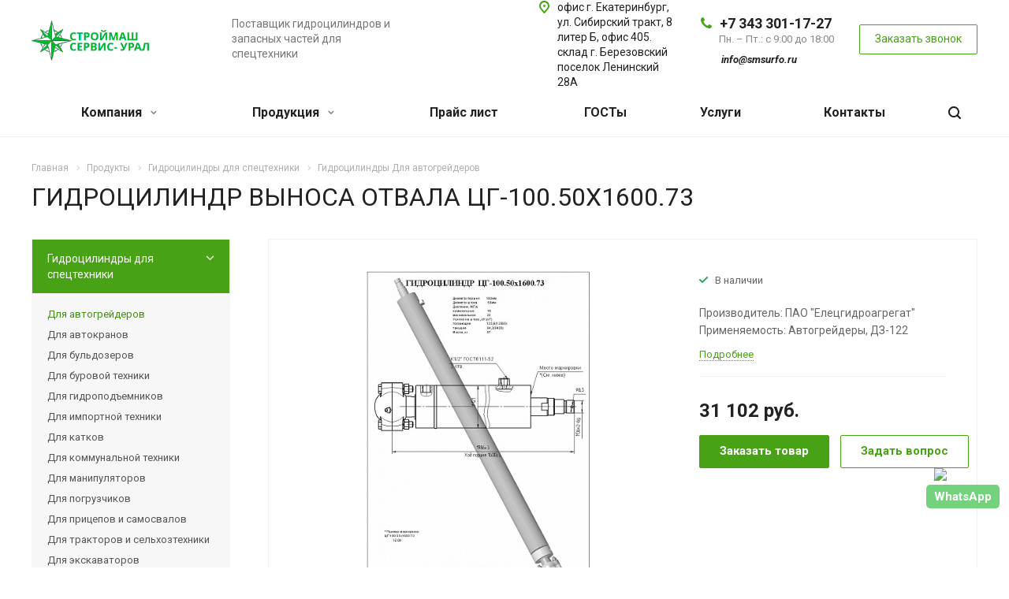

--- FILE ---
content_type: text/html; charset=UTF-8
request_url: https://smsurfo.ru/product/gidrotsilindry-dlya-spetstekhniki/gidrotsilindry-dlya-avtogreyderov/gidrotsilindr-vynosa-otvala-tsg-100-50kh1600-73/
body_size: 34372
content:
<!DOCTYPE html>
<html xmlns="http://www.w3.org/1999/xhtml" xml:lang="ru" lang="ru" class="  ">
	<head>
						<title>ГИДРОЦИЛИНДР ВЫНОСА ОТВАЛА ЦГ-100.50Х1600.73 купить в Екатеринбурге: каталог с ценами</title>
		<meta name="viewport" content="initial-scale=1.0, width=device-width" />
		<meta name="HandheldFriendly" content="true" />
		<meta name="yes" content="yes" />
		<meta name="apple-mobile-web-app-status-bar-style" content="black" />
		<meta name="SKYPE_TOOLBAR" content="SKYPE_TOOLBAR_PARSER_COMPATIBLE" />
		<meta http-equiv="Content-Type" content="text/html; charset=UTF-8" />
<meta name="keywords" content="гидроцилиндр выноса отвала цг-100.50х1600.73" />
<meta name="description" content="ГИДРОЦИЛИНДР ВЫНОСА ОТВАЛА ЦГ-100.50Х1600.73 купить в Екатеринбурге в каталоге компании «СтройМашСервис-Урал». ► ГИДРОЦИЛИНДР ВЫНОСА ОТВАЛА ЦГ-100.50Х1600.73 по выгодной цене. ► Более 7 лет на рынке, гарантия, помощь в подборе. ☎ 8 (343) 301-17-27" />
<link href="https://fonts.googleapis.com/css?family=Roboto:300italic,400italic,500italic,700italic,400,300,500,700subset=latin,cyrillic-ext" type="text/css"  rel="stylesheet" />
<link href="/bitrix/cache/css/s1/aspro-allcorp2/page_98a3f00691219761a72e4ce44861bbb3/page_98a3f00691219761a72e4ce44861bbb3_v1.css?17686527285113" type="text/css"  rel="stylesheet" />
<link href="/bitrix/cache/css/s1/aspro-allcorp2/template_fdafe20057e2639ced497ec9518718eb/template_fdafe20057e2639ced497ec9518718eb_v1.css?1768652701584927" type="text/css"  data-template-style="true" rel="stylesheet" />
<script>if(!window.BX)window.BX={};if(!window.BX.message)window.BX.message=function(mess){if(typeof mess==='object'){for(let i in mess) {BX.message[i]=mess[i];} return true;}};</script>
<script>(window.BX||top.BX).message({"JS_CORE_LOADING":"Загрузка...","JS_CORE_NO_DATA":"- Нет данных -","JS_CORE_WINDOW_CLOSE":"Закрыть","JS_CORE_WINDOW_EXPAND":"Развернуть","JS_CORE_WINDOW_NARROW":"Свернуть в окно","JS_CORE_WINDOW_SAVE":"Сохранить","JS_CORE_WINDOW_CANCEL":"Отменить","JS_CORE_WINDOW_CONTINUE":"Продолжить","JS_CORE_H":"ч","JS_CORE_M":"м","JS_CORE_S":"с","JSADM_AI_HIDE_EXTRA":"Скрыть лишние","JSADM_AI_ALL_NOTIF":"Показать все","JSADM_AUTH_REQ":"Требуется авторизация!","JS_CORE_WINDOW_AUTH":"Войти","JS_CORE_IMAGE_FULL":"Полный размер"});</script>

<script src="/bitrix/js/main/core/core.min.js?1768576281225353"></script>

<script>BX.Runtime.registerExtension({"name":"main.core","namespace":"BX","loaded":true});</script>
<script>BX.setJSList(["\/bitrix\/js\/main\/core\/core_ajax.js","\/bitrix\/js\/main\/core\/core_promise.js","\/bitrix\/js\/main\/polyfill\/promise\/js\/promise.js","\/bitrix\/js\/main\/loadext\/loadext.js","\/bitrix\/js\/main\/loadext\/extension.js","\/bitrix\/js\/main\/polyfill\/promise\/js\/promise.js","\/bitrix\/js\/main\/polyfill\/find\/js\/find.js","\/bitrix\/js\/main\/polyfill\/includes\/js\/includes.js","\/bitrix\/js\/main\/polyfill\/matches\/js\/matches.js","\/bitrix\/js\/ui\/polyfill\/closest\/js\/closest.js","\/bitrix\/js\/main\/polyfill\/fill\/main.polyfill.fill.js","\/bitrix\/js\/main\/polyfill\/find\/js\/find.js","\/bitrix\/js\/main\/polyfill\/matches\/js\/matches.js","\/bitrix\/js\/main\/polyfill\/core\/dist\/polyfill.bundle.js","\/bitrix\/js\/main\/core\/core.js","\/bitrix\/js\/main\/polyfill\/intersectionobserver\/js\/intersectionobserver.js","\/bitrix\/js\/main\/lazyload\/dist\/lazyload.bundle.js","\/bitrix\/js\/main\/polyfill\/core\/dist\/polyfill.bundle.js","\/bitrix\/js\/main\/parambag\/dist\/parambag.bundle.js"]);
</script>
<script>(window.BX||top.BX).message({"LANGUAGE_ID":"ru","FORMAT_DATE":"DD.MM.YYYY","FORMAT_DATETIME":"DD.MM.YYYY HH:MI:SS","COOKIE_PREFIX":"BITRIX_SM","SERVER_TZ_OFFSET":"10800","UTF_MODE":"Y","SITE_ID":"s1","SITE_DIR":"\/","USER_ID":"","SERVER_TIME":1769757068,"USER_TZ_OFFSET":0,"USER_TZ_AUTO":"Y","bitrix_sessid":"fc7fac2ed155b48afe75b60ef2c674e9"});</script>


<script src="/bitrix/js/main/jquery/jquery-2.2.4.min.js?176857628185578"></script>
<script src="/bitrix/js/main/ajax.js?176857628235509"></script>
<script>BX.setJSList(["\/bitrix\/templates\/aspro-allcorp2\/js\/sly.js","\/bitrix\/templates\/aspro-allcorp2\/vendor\/jquery.bxslider.js","\/bitrix\/templates\/aspro-allcorp2\/components\/bitrix\/news.detail\/catalog\/script.js","\/bitrix\/templates\/aspro-allcorp2\/js\/jquery.actual.min.js","\/bitrix\/templates\/aspro-allcorp2\/js\/jquery.fancybox.js","\/bitrix\/templates\/aspro-allcorp2\/vendor\/jquery.easing.js","\/bitrix\/templates\/aspro-allcorp2\/vendor\/jquery.appear.js","\/bitrix\/templates\/aspro-allcorp2\/vendor\/jquery.cookie.js","\/bitrix\/templates\/aspro-allcorp2\/vendor\/bootstrap.js","\/bitrix\/templates\/aspro-allcorp2\/vendor\/flexslider\/jquery.flexslider.js","\/bitrix\/templates\/aspro-allcorp2\/vendor\/jquery.validate.min.js","\/bitrix\/templates\/aspro-allcorp2\/js\/jquery.uniform.min.js","\/bitrix\/templates\/aspro-allcorp2\/js\/jqModal.js","\/bitrix\/templates\/aspro-allcorp2\/js\/detectmobilebrowser.js","\/bitrix\/templates\/aspro-allcorp2\/js\/matchMedia.js","\/bitrix\/templates\/aspro-allcorp2\/js\/jquery.alphanumeric.js","\/bitrix\/templates\/aspro-allcorp2\/js\/jquery.mobile.custom.touch.min.js","\/bitrix\/templates\/aspro-allcorp2\/js\/general.js","\/bitrix\/templates\/aspro-allcorp2\/js\/custom.js","\/bitrix\/components\/bitrix\/search.title\/script.js","\/bitrix\/templates\/aspro-allcorp2\/components\/bitrix\/search.title\/fixed\/script.js","\/bitrix\/templates\/aspro-allcorp2\/js\/jquery.inputmask.bundle.min.js"]);</script>
<script>BX.setCSSList(["\/bitrix\/templates\/aspro-allcorp2\/components\/bitrix\/news.detail\/catalog\/style.css","\/bitrix\/templates\/aspro-allcorp2\/css\/bootstrap.css","\/bitrix\/templates\/aspro-allcorp2\/css\/fonts\/font-awesome\/css\/font-awesome.min.css","\/bitrix\/templates\/aspro-allcorp2\/vendor\/flexslider\/flexslider.css","\/bitrix\/templates\/aspro-allcorp2\/css\/jquery.fancybox.css","\/bitrix\/templates\/aspro-allcorp2\/css\/theme-elements.css","\/bitrix\/templates\/aspro-allcorp2\/css\/theme-responsive.css","\/bitrix\/templates\/aspro-allcorp2\/css\/print.css","\/bitrix\/templates\/aspro-allcorp2\/css\/animation\/animate.min.css","\/bitrix\/templates\/aspro-allcorp2\/css\/animation\/animation_ext.css","\/bitrix\/templates\/aspro-allcorp2\/css\/h1-normal.css","\/bitrix\/templates\/.default\/ajax\/ajax.css","\/bitrix\/templates\/aspro-allcorp2\/css\/width-3.css","\/bitrix\/templates\/aspro-allcorp2\/css\/font-10.css","\/bitrix\/templates\/aspro-allcorp2\/styles.css","\/bitrix\/templates\/aspro-allcorp2\/template_styles.css","\/bitrix\/templates\/aspro-allcorp2\/css\/responsive.css","\/bitrix\/templates\/aspro-allcorp2\/themes\/17\/colors.css","\/bitrix\/templates\/aspro-allcorp2\/bg_color\/light\/bgcolors.css","\/bitrix\/templates\/aspro-allcorp2\/css\/custom.css"]);</script>
<script type='text/javascript' data-skip-moving='true'>window['asproRecaptcha'] = {params: {'recaptchaColor':'light','recaptchaLogoShow':'y','recaptchaSize':'normal','recaptchaBadge':'bottomright','recaptchaLang':'ru'},key: '6Le9R38UAAAAAJBI42DZWQw2uDJUEtmVSbH7eCp6'};</script>
<script type='text/javascript' data-skip-moving='true'>!function(a,e,r,c,t){function n(r){var c=e.getElementById(r);if(c&&!(c.className.indexOf("g-recaptcha")<0)&&a.grecaptcha&&!c.children.length){var n=grecaptcha.render(r,{sitekey:a[t].key+"",theme:a[t].params.recaptchaColor+"",size:a[t].params.recaptchaSize+"",callback:"onCaptchaVerify"+a[t].params.recaptchaSize,badge:a[t].params.recaptchaBadge});$(c).attr("data-widgetid",n)}}a.onLoadRenderRecaptcha=function(){for(var e in a[c].args)a[c].args.hasOwnProperty(e)&&n(a[c].args[e][0]);a[c]=function(a){n(a)}},a[c]=a[c]||function(){a[c].args=a[c].args||[],a[c].args.push(arguments),function(e,r,c){var n;e.getElementById(c)||(n=e.createElement(r),n.id=c,n.src="//www.google.com/recaptcha/api.js?hl="+a[t].params.recaptchaLang+"&onload=onLoadRenderRecaptcha&render=explicit",e.head.appendChild(n))}(e,r,"recaptchaApiLoader")}}(window,document,"script","renderRecaptchaById","asproRecaptcha");</script>
<script type='text/javascript' data-skip-moving='true'>!function(){var e=function(e){for(var a=e;a;)if(a=a.parentNode,"form"===a.nodeName.toLowerCase())return a;return null},a=function(e){var a=[],t=null,n=!1;"undefined"!=typeof e&&(n=null!==e),t=n?e.getElementsByTagName("input"):document.getElementsByName("captcha_word");for(var r=0;r<t.length;r++)"captcha_word"===t[r].name&&a.push(t[r]);return a},t=function(e){for(var a=[],t=e.getElementsByTagName("img"),n=0;n<t.length;n++)(/\/bitrix\/tools\/captcha.php\?(captcha_code|captcha_sid)=[^>]*?/i.test(t[n].src)||"captcha"===t[n].id)&&a.push(t[n]);return a},n=function(){var t=null,n=a(t);if(0===n.length)return[];for(var r=[],c=0;c<n.length;c++){var o=e(n[c]);null!==o&&r.push(o)}return r},r=function(e){var a="recaptcha-dynamic-"+(new Date).getTime();if(null!==document.getElementById(a)){var t=!1,n=null,r=65535;do n=Math.floor(Math.random()*r),t=null!==document.getElementById(a+n);while(t);a+=n}var c=document.createElement("div");c.id=a,c.className="g-recaptcha",c.attributes["data-sitekey"]=window.asproRecaptcha.key,e.parentNode&&(e.parentNode.className+=" recaptcha_text",e.parentNode.replaceChild(c,e)),renderRecaptchaById(a)},c=function(e){var a="[data-uri]";e.attributes.src=a,e.style.display="none","src"in e&&(e.parentNode&&(e.parentNode.className+=" recaptcha_tmp_img"),e.src=a)},o=function(e){"function"==typeof $&&$(e).find(".captcha-row label > span").length&&$(e).find(".captcha-row label").html(BX.message("RECAPTCHA_TEXT")+' <span class="required-star">*</span>')},p=function(){for(var e,p=n(),d=0;d<p.length;d++){var i=p[d],l=a(i);if(0!==l.length){var s=t(i);if(0!==s.length){for(e=0;e<l.length;e++)r(l[e]);for(e=0;e<s.length;e++)c(s[e]);o(i)}}}},d=function(){if("undefined"!=typeof renderRecaptchaById)for(var e=document.getElementsByClassName("g-recaptcha"),a=0;a<e.length;a++){var t=e[a];if(0===t.innerHTML.length){var n=t.id;if("string"==typeof n&&0!==n.length){if("function"==typeof $){var r=$(t).closest(".captcha-row");r.length&&(r.addClass(window.asproRecaptcha.params.recaptchaSize+" logo_captcha_"+window.asproRecaptcha.params.recaptchaLogoShow+" "+window.asproRecaptcha.params.recaptchaBadge),r.find(".captcha_image").addClass("recaptcha_tmp_img"),r.find(".captcha_input").addClass("recaptcha_text"),"invisible"!==window.asproRecaptcha.params.recaptchaSize&&(r.find("input.recaptcha").length||$('<input type="text" class="recaptcha" value="" />').appendTo(r)))}renderRecaptchaById(n)}}}},i=function(){try{return d(),window.renderRecaptchaById&&window.asproRecaptcha&&window.asproRecaptcha.key?(p(),!0):(console.error("Bad captcha keys or module error"),!0)}catch(e){return console.error(e),!0}};document.addEventListener?document.addEventListener("DOMNodeInserted",i,!1):console.warn("Your browser does not support dynamic ReCaptcha replacement")}();</script>
<script>BX.message({'JS_REQUIRED':'Заполните это поле!','JS_FORMAT':'Неверный формат!','JS_FILE_EXT':'Недопустимое расширение файла!','JS_PASSWORD_COPY':'Пароли не совпадают!','JS_PASSWORD_LENGTH':'Минимум 6 символов!','JS_ERROR':'Неверно заполнено поле!','JS_FILE_SIZE':'Максимальный размер 5мб!','JS_FILE_BUTTON_NAME':'Выберите файл','JS_FILE_DEFAULT':'Файл не найден','JS_DATE':'Некорректная дата!','JS_DATETIME':'Некорректная дата/время!','JS_REQUIRED_LICENSES':'Согласитесь с условиями','S_CALLBACK':'Заказать звонок','S_QUESTION':'Задать вопрос','S_ASK_QUESTION':'Задать вопрос','ERROR_INCLUDE_MODULE_DIGITAL_TITLE':'Ошибка подключения модуля &laquo;Аспро: Digital-компания&raquo;','ERROR_INCLUDE_MODULE_DIGITAL_TEXT':'Ошибка подключения модуля &laquo;Аспро: Digital-компания&raquo;.<br />Пожалуйста установите модуль и повторите попытку','S_SERVICES':'Наши услуги','S_SERVICES_SHORT':'Услуги','S_TO_ALL_SERVICES':'Все услуги','S_CATALOG':'Каталог товаров','S_CATALOG_SHORT':'Каталог','S_TO_ALL_CATALOG':'Весь каталог','S_CATALOG_FAVORITES':'Наши товары','S_CATALOG_FAVORITES_SHORT':'Товары','S_NEWS':'Новости','S_TO_ALL_NEWS':'Все новости','S_COMPANY':'О компании','S_OTHER':'Прочее','S_CONTENT':'Контент','T_JS_ARTICLE':'Артикул: ','T_JS_NAME':'Наименование: ','T_JS_PRICE':'Цена: ','T_JS_QUANTITY':'Количество: ','T_JS_SUMM':'Сумма: ','FANCY_CLOSE':'Закрыть','FANCY_NEXT':'Вперед','FANCY_PREV':'Назад','CUSTOM_COLOR_CHOOSE':'Выбрать','CUSTOM_COLOR_CANCEL':'Отмена','S_MOBILE_MENU':'Меню','DIGITAL_T_MENU_BACK':'Назад','DIGITAL_T_MENU_CALLBACK':'Обратная связь','DIGITAL_T_MENU_CONTACTS_TITLE':'Будьте на связи','TITLE_BASKET':'В корзине товаров на #SUMM#','BASKET_SUMM':'#SUMM#','EMPTY_BASKET':'Корзина пуста','TITLE_BASKET_EMPTY':'Корзина пуста','BASKET':'Корзина','SEARCH_TITLE':'Поиск','SOCIAL_TITLE':'Оставайтесь на связи','LOGIN':'Войти','MY_CABINET':'Мой кабинет','SUBSCRIBE_TITLE':'Будьте всегда в курсе','HEADER_SCHEDULE':'Время работы','SEO_TEXT':'SEO описание','COMPANY_IMG':'Картинка компании','COMPANY_TEXT':'Описание компании','JS_RECAPTCHA_ERROR':'Пройдите проверку','JS_PROCESSING_ERROR':'Согласитесь с условиями!','CONFIG_SAVE_SUCCESS':'Настройки сохранены','CONFIG_SAVE_FAIL':'Ошибка сохранения настроек','RELOAD_PAGE':'Обновить страницу','REFRESH':'Поменять картинку','RECAPTCHA_TEXT':'Подтвердите, что вы не робот'})</script>
<link rel="shortcut icon" href="/favicon.ico?1768576316" type="image/x-icon" />
<link rel="apple-touch-icon" sizes="180x180" href="/upload/CAllcorp2/814/814188955c1019f8857e2c6a43f23ebc.png" />
<meta property="og:description" content="Производитель: ПАО "Елецгидроагрегат"
Применяемость: Автогрейдеры, ДЗ-122" />
<meta property="og:image" content="https://smsurfo.ru/upload/iblock/962/9628e903f00d8a387244fad7730b7c6f.jpg" />
<link rel="image_src" href="https://smsurfo.ru/upload/iblock/962/9628e903f00d8a387244fad7730b7c6f.jpg"  />
<meta property="og:title" content="ГИДРОЦИЛИНДР ВЫНОСА ОТВАЛА ЦГ-100.50Х1600.73 купить в Екатеринбурге: каталог с ценами" />
<meta property="og:type" content="website" />
<meta property="og:url" content="https://smsurfo.ru/product/gidrotsilindry-dlya-spetstekhniki/gidrotsilindry-dlya-avtogreyderov/gidrotsilindr-vynosa-otvala-tsg-100-50kh1600-73/" />



<script  src="/bitrix/cache/js/s1/aspro-allcorp2/template_08ca32b81ac83f28df105a262064efcc/template_08ca32b81ac83f28df105a262064efcc_v1.js?1768652728301833"></script>
<script  src="/bitrix/cache/js/s1/aspro-allcorp2/page_859d923b8b7f17275b74113f48861c91/page_859d923b8b7f17275b74113f48861c91_v1.js?176865272845356"></script>
<script>var _ba = _ba || []; _ba.push(["aid", "957ed744272f2f9a6ff075562a91298c"]); _ba.push(["host", "smsurfo.ru"]); (function() {var ba = document.createElement("script"); ba.type = "text/javascript"; ba.async = true;ba.src = (document.location.protocol == "https:" ? "https://" : "http://") + "bitrix.info/ba.js";var s = document.getElementsByTagName("script")[0];s.parentNode.insertBefore(ba, s);})();</script>


				<!-- Yandex.Metrika counter -->
<script type="text/javascript" >
    (function (d, w, c) {
        (w[c] = w[c] || []).push(function() {
            try {
                w.yaCounter49419481 = new Ya.Metrika2({
                    id:49419481,
                    clickmap:true,
                    trackLinks:true,
                    accurateTrackBounce:true,
                    webvisor:true
                });
            } catch(e) { }
        });

        var n = d.getElementsByTagName("script")[0],
            s = d.createElement("script"),
            f = function () { n.parentNode.insertBefore(s, n); };
        s.type = "text/javascript";
        s.async = true;
        s.src = "https://mc.yandex.ru/metrika/tag.js";

        if (w.opera == "[object Opera]") {
            d.addEventListener("DOMContentLoaded", f, false);
        } else { f(); }
    })(document, window, "yandex_metrika_callbacks2");
</script>
<noscript><div><img src="https://mc.yandex.ru/watch/49419481" style="position:absolute; left:-9999px;" alt="" /></div></noscript>
<!-- /Yandex.Metrika counter -->
	</head>

	<body class=" header_nopacity header_fill_none side_left all_title_2 mheader-v1 footer-v5 fill_bg_n header-v1 title-v1 with_phones">
		<div id="panel"></div>

		
				<script type='text/javascript'>
		var arBasketItems = {};
		var arAllcorp2Options = ({
			'SITE_DIR' : '/',
			'SITE_ID' : 's1',
			'SITE_TEMPLATE_PATH' : '/bitrix/templates/aspro-allcorp2',
			'THEME' : ({
				'THEME_SWITCHER' : 'N',
				'BASE_COLOR' : '17',
				'BASE_COLOR_CUSTOM' : '0088cc',
				'LOGO_IMAGE' : '/upload/CAllcorp2/b73/b73c853a24d6adfa61783cc53735101d.png',
				'LOGO_IMAGE_LIGHT' : '',
				'TOP_MENU' : '',
				'TOP_MENU_FIXED' : 'N',
				'COLORED_LOGO' : 'N',
				'SIDE_MENU' : 'LEFT',
				'SCROLLTOTOP_TYPE' : 'ROUND_COLOR',
				'SCROLLTOTOP_POSITION' : 'PADDING',
				'CAPTCHA_FORM_TYPE' : 'N',
				'PHONE_MASK' : '+7 (999) 999-99-99',
				'VALIDATE_PHONE_MASK' : '^[+][0-9] [(][0-9]{3}[)] [0-9]{3}[-][0-9]{2}[-][0-9]{2}$',
				'DATE_MASK' : 'd.m.y',
				'DATE_PLACEHOLDER' : 'дд.мм.гггг',
				'VALIDATE_DATE_MASK' : '^[0-9]{1,2}\.[0-9]{1,2}\.[0-9]{4}$',
				'DATETIME_MASK' : 'd.m.y h:s',
				'DATETIME_PLACEHOLDER' : 'дд.мм.гггг чч:мм',
				'VALIDATE_DATETIME_MASK' : '^[0-9]{1,2}\.[0-9]{1,2}\.[0-9]{4} [0-9]{1,2}\:[0-9]{1,2}$',
				'VALIDATE_FILE_EXT' : 'png|jpg|jpeg|gif|doc|docx|xls|xlsx|txt|pdf|odt|rtf',
				'SOCIAL_VK' : '',
				'SOCIAL_FACEBOOK' : '',
				'SOCIAL_TWITTER' : '',
				'SOCIAL_YOUTUBE' : '',
				'SOCIAL_ODNOKLASSNIKI' : '',
				'SOCIAL_GOOGLEPLUS' : '',
				'BANNER_WIDTH' : '',
				'TEASERS_INDEX' : 'Y',
				'CATALOG_INDEX' : 'N',
				'PORTFOLIO_INDEX' : 'N',
				'INSTAGRAMM_INDEX' : 'N',
				'BIGBANNER_ANIMATIONTYPE' : 'SLIDE_HORIZONTAL',
				'BIGBANNER_SLIDESSHOWSPEED' : '5000',
				'BIGBANNER_ANIMATIONSPEED' : '600',
				'PARTNERSBANNER_SLIDESSHOWSPEED' : '5000',
				'PARTNERSBANNER_ANIMATIONSPEED' : '600',
				'ORDER_VIEW' : 'N',
				'ORDER_BASKET_VIEW' : 'FLY',
				'URL_BASKET_SECTION' : '/cart/',
				'URL_ORDER_SECTION' : '/cart/order/',
				'PAGE_WIDTH' : '3',
				'PAGE_CONTACTS' : '2',
				'CATALOG_BLOCK_TYPE' : 'catalog_table',
				'HEADER_TYPE' : '1',
				'HEADER_TOP_LINE' : '',
				'HEADER_FIXED' : '2',
				'HEADER_MOBILE' : '1',
				'HEADER_MOBILE_MENU' : '1',
				'HEADER_MOBILE_MENU_SHOW_TYPE' : '',
				'TYPE_SEARCH' : 'fixed',
				'PAGE_TITLE' : '1',
				'INDEX_TYPE' : 'index1',
				'FOOTER_TYPE' : '5',
				'FOOTER_TYPE' : '5',
				'PRINT_BUTTON' : 'N',
				'SHOW_SMARTFILTER' : 'Y',
				'LICENCE_CHECKED' : 'N',
				'FILTER_VIEW' : 'VERTICAL',
				'YA_GOLAS' : 'N',
				'YA_COUNTER_ID' : '',
				'USE_FORMS_GOALS' : 'COMMON',
				'USE_SALE_GOALS' : 'Y',
				'USE_DEBUG_GOALS' : 'N',
				'IS_BASKET_PAGE' : '',
				'IS_ORDER_PAGE' : '',
			})
		});
		</script>
		<!--'start_frame_cache_options-block'-->			<script>
				var arBasketItems = [];
			</script>
		<!--'end_frame_cache_options-block'-->				



		


				<div class="visible-lg visible-md title-v1">
			<header class="header_1 long">
	<div class="logo_and_menu-row">
		<div class="logo-row">
			<div class="maxwidth-theme">
								<div class="logo-block paddings pull-left">
					<div class="logo">
						<a href="/"><img src="/upload/CAllcorp2/b73/b73c853a24d6adfa61783cc53735101d.png" alt="«СтройМашСервис-УРАЛ»" title="«СтройМашСервис-УРАЛ»" /></a>					</div>
				</div>
													<div class="col-md-2 visible-lg nopadding-right slogan">
						<div class="top-description">
							<div>
								Поставщик гидроцилиндров и запасных частей для спецтехники							</div>
						</div>
					</div>
												<div class="right-icons pull-right">
					<div class="phone-block with_btn">
																			<div class="inner-table-block p-block">
																<div class="phone big">
								<i class="svg inline  svg-inline-phone colored" aria-hidden="true" ><svg xmlns="http://www.w3.org/2000/svg" width="14" height="14" viewBox="0 0 14 14">
  <defs>
    <style>
      .pcls-1 {
        fill: #222;
        fill-rule: evenodd;
      }
    </style>
  </defs>
  <path class="pcls-1" d="M14,11.052a0.5,0.5,0,0,0-.03-0.209,1.758,1.758,0,0,0-.756-0.527C12.65,10,12.073,9.69,11.515,9.363a2.047,2.047,0,0,0-.886-0.457c-0.607,0-1.493,1.8-2.031,1.8a2.138,2.138,0,0,1-.856-0.388A9.894,9.894,0,0,1,3.672,6.253,2.134,2.134,0,0,1,3.283,5.4c0-.536,1.8-1.421,1.8-2.027a2.045,2.045,0,0,0-.458-0.885C4.3,1.932,3.99,1.355,3.672.789A1.755,1.755,0,0,0,3.144.034,0.5,0.5,0,0,0,2.935,0,4.427,4.427,0,0,0,1.551.312,2.62,2.62,0,0,0,.5,1.524,3.789,3.789,0,0,0-.011,3.372a7.644,7.644,0,0,0,.687,2.6A9.291,9.291,0,0,0,1.5,7.714a16.783,16.783,0,0,0,4.778,4.769,9.283,9.283,0,0,0,1.742.825,7.673,7.673,0,0,0,2.608.686,3.805,3.805,0,0,0,1.851-.507,2.62,2.62,0,0,0,1.214-1.052A4.418,4.418,0,0,0,14,11.052Z"/>
</svg>
</i>				
				<a href="tel:+73433011727">+7 343 301-17-27</a>
							</div>
												<div class="schedule">
									Пн. – Пт.: с 9:00 до 18:00<br>
 <br>
 <a href="mailto:info@smsurfo.ru"> <b><i>&nbsp;info@smsurfo.ru</i></b> </a><br>								</div>
							</div>
																			<div class="inner-table-block">
								<span class="callback-block animate-load colored  btn-transparent-bg btn-default btn" data-event="jqm" data-param-id="22" data-name="callback">Заказать звонок</span>
							</div>
											</div>
				</div>
													<div class="col-md-2 pull-right">
						<div class="inner-table-block address">
							<div>
								<i class="svg inline  svg-inline-address colored" aria-hidden="true" ><svg xmlns="http://www.w3.org/2000/svg" width="13" height="16" viewBox="0 0 13 16">
  <defs>
    <style>
      .cls-1 {
        fill-rule: evenodd;
      }
    </style>
  </defs>
  <path data-name="Ellipse 74 copy" class="cls-1" d="M763.9,42.916h0.03L759,49h-1l-4.933-6.084h0.03a6.262,6.262,0,0,1-1.1-3.541,6.5,6.5,0,0,1,13,0A6.262,6.262,0,0,1,763.9,42.916ZM758.5,35a4.5,4.5,0,0,0-3.741,7h-0.012l3.542,4.447h0.422L762.289,42H762.24A4.5,4.5,0,0,0,758.5,35Zm0,6a1.5,1.5,0,1,1,1.5-1.5A1.5,1.5,0,0,1,758.5,41Z" transform="translate(-752 -33)"/>
</svg>
</i>								<div>
									офис г. Екатеринбург, ул. Сибирский тракт, 8 литер Б, офис 405.<br>
склад г. Березовский поселок Ленинский 28А								</div>
							</div>
						</div>
					</div>
							</div>
		</div>	</div>
		<div class="menu-row with-color bgnone colored_dark sliced">
		<div class="maxwidth-theme">
			<div class="col-md-12">
				<div class="right-icons pull-right">
										<div class="pull-right">
						<div class="wrap_icon inner-table-block">
							<button class="inline-search-show twosmallfont" title="Поиск">
								<i class="svg inline  svg-inline-search" aria-hidden="true" ><svg xmlns="http://www.w3.org/2000/svg" width="16" height="16" viewBox="0 0 16 16">
  <defs>
    <style>
      .stcls-1 {
        fill: #222;
        fill-rule: evenodd;
      }
    </style>
  </defs>
  <path class="stcls-1" d="M15.644,15.644a1.164,1.164,0,0,1-1.646,0l-2.95-2.95a7.036,7.036,0,1,1,1.645-1.645L15.644,14A1.164,1.164,0,0,1,15.644,15.644ZM7,2a5,5,0,1,0,5,5A5,5,0,0,0,7,2Z"/>
</svg>
</i>							</button>
						</div>
					</div>
									</div>
				<div class="menu-only">
					<nav class="mega-menu sliced">
							<div class="table-menu catalog_icons_Y">
		<div class="marker-nav"></div>
		<table>
			<tr>
																			<td class="menu-item unvisible dropdown">
						<div class="wrap">
							<a class="dropdown-toggle" href="/company/">
								Компания								<i class="fa fa-angle-down"></i>
								<div class="line-wrapper"><span class="line"></span></div>
							</a>
															<span class="tail"></span>
								<ul class="dropdown-menu">
																																							<li class=" count_4  ">
																						<a rel="nofollow"  href="/company/index.php" title="О компании">О компании</a>
																					</li>
																																							<li class=" count_4  ">
																						<a rel="nofollow"  href="/company/svidelstvo-regionalnogo-predstavitelsta/svidetelstvo-regionalnogo-predstavitelsta/index.php" title="Свидетельство регионального представительста">Свидетельство регионального представительста</a>
																					</li>
																																							<li class=" count_4  ">
																						<a rel="nofollow"  href="/company/licenses/" title="Лицензии">Лицензии</a>
																					</li>
																																							<li class=" count_4  ">
																						<a rel="nofollow"  href="/company/partners/" title="Партнеры">Партнеры</a>
																					</li>
																																							<li class=" count_4  ">
																						<a rel="nofollow"  href="/company/requisites/" title="Реквизиты">Реквизиты</a>
																					</li>
																	</ul>
													</div>
					</td>
																			<td class="menu-item unvisible dropdown wide_menu">
						<div class="wrap">
							<a class="dropdown-toggle" href="/product/">
								Продукция								<i class="fa fa-angle-down"></i>
								<div class="line-wrapper"><span class="line"></span></div>
							</a>
															<span class="tail"></span>
								<ul class="dropdown-menu">
																																							<li class="dropdown-submenu count_4  has_img">
																								<div class="menu_img"><img src="/upload/resize_cache/iblock/399/60_60_0/3kc5kf8in4rgr5rqgoc9wippx354unsp.webp" alt="Гидроцилиндры для спецтехники" title="Гидроцилиндры для спецтехники" /></div>
																																		<a rel="nofollow"  href="/product/gidrotsilindry-dlya-spetstekhniki/" title="Гидроцилиндры для спецтехники">Гидроцилиндры для спецтехники<span class="arrow"><i></i></span></a>
																																			<ul class="dropdown-menu toggle_menu">
																																									<li class="  active">
															<a rel="nofollow" href="/product/gidrotsilindry-dlya-spetstekhniki/gidrotsilindry-dlya-avtogreyderov/" title="Для автогрейдеров">Для автогрейдеров</a>
																													</li>
																																									<li class="  ">
															<a rel="nofollow" href="/product/gidrotsilindry-dlya-spetstekhniki/gidrotsilindry-dlya-avtokranov/" title="Для автокранов">Для автокранов</a>
																													</li>
																																									<li class="  ">
															<a rel="nofollow" href="/product/gidrotsilindry-dlya-spetstekhniki/gidrotsilindry-dlya-buldozerov/" title="Для бульдозеров">Для бульдозеров</a>
																													</li>
																																									<li class="  ">
															<a rel="nofollow" href="/product/gidrotsilindry-dlya-spetstekhniki/gidrotsilindry-dlya-burovoy-tekhniki/" title="Для буровой техники">Для буровой техники</a>
																													</li>
																																									<li class="  ">
															<a rel="nofollow" href="/product/gidrotsilindry-dlya-spetstekhniki/gidrotsilindry-dlya-gidropodemnikov-/" title="Для гидроподъемников">Для гидроподъемников</a>
																													</li>
																																									<li class="  ">
															<a rel="nofollow" href="/product/gidrotsilindry-dlya-spetstekhniki/gidrotsilindry-dlya-importnoy-tekhniki/" title="Для импортной техники">Для импортной техники</a>
																													</li>
																																									<li class="  ">
															<a rel="nofollow" href="/product/gidrotsilindry-dlya-spetstekhniki/gidrotsilindry-dlya-katkov/" title="Для катков">Для катков</a>
																													</li>
																																									<li class="  ">
															<a rel="nofollow" href="/product/gidrotsilindry-dlya-spetstekhniki/gidrotsilindry-dlya-kommunalnoy-tekhniki/" title="Для коммунальной техники">Для коммунальной техники</a>
																													</li>
																																									<li class="  ">
															<a rel="nofollow" href="/product/gidrotsilindry-dlya-spetstekhniki/gidrotsilindry-dlya-manipulyatorov/" title="Для манипуляторов">Для манипуляторов</a>
																													</li>
																																									<li class="  ">
															<a rel="nofollow" href="/product/gidrotsilindry-dlya-spetstekhniki/gidrotsilindry-dlya-pogruzchikov/" title="Для погрузчиков">Для погрузчиков</a>
																													</li>
																																									<li class="  ">
															<a rel="nofollow" href="/product/gidrotsilindry-dlya-spetstekhniki/gidrotsilindry-dlya-pritsepov-i-samosvalov/" title="Для прицепов и самосвалов">Для прицепов и самосвалов</a>
																													</li>
																																									<li class="  ">
															<a rel="nofollow" href="/product/gidrotsilindry-dlya-spetstekhniki/gidrotsilindry-dlya-traktorov-i-selkhoztekhniki/" title="Для тракторов и сельхозтехники">Для тракторов и сельхозтехники</a>
																													</li>
																																									<li class="  ">
															<a rel="nofollow" href="/product/gidrotsilindry-dlya-spetstekhniki/gidrotsilindry-na-ekskovatory/" title="Для экскаваторов">Для экскаваторов</a>
																													</li>
																																						</ul>
																					</li>
																																							<li class="dropdown-submenu count_4  has_img">
																								<div class="menu_img"><img src="/upload/resize_cache/iblock/df0/60_60_0/91m3uzkb2pc70ywb0hwvv0j7j9j4z4i7.png" alt="Гидроцилиндры ЦГ" title="Гидроцилиндры ЦГ" /></div>
																																		<a rel="nofollow"  href="/product/gidrotsilindry/" title="Гидроцилиндры ЦГ">Гидроцилиндры ЦГ<span class="arrow"><i></i></span></a>
																																			<ul class="dropdown-menu toggle_menu">
																																									<li class="  ">
															<a rel="nofollow" href="/product/gidrotsilindry/gidrotsilindry-tsg-25/" title="ЦГ-25">ЦГ-25</a>
																													</li>
																																									<li class="  ">
															<a rel="nofollow" href="/product/gidrotsilindry/gidrotsilindry-tsg-30/" title="ЦГ-30">ЦГ-30</a>
																													</li>
																																									<li class="  ">
															<a rel="nofollow" href="/product/gidrotsilindry/gidrotsilindry-tsg-32/" title="ЦГ-32">ЦГ-32</a>
																													</li>
																																									<li class="  ">
															<a rel="nofollow" href="/product/gidrotsilindry/gidrotsilindry-tsg-40/" title="ЦГ-40">ЦГ-40</a>
																													</li>
																																									<li class="  ">
															<a rel="nofollow" href="/product/gidrotsilindry/gidrotsilindry-tsg-50/" title="ЦГ-50">ЦГ-50</a>
																													</li>
																																									<li class="  ">
															<a rel="nofollow" href="/product/gidrotsilindry/gidrotsilindry-tsg-60/" title="ЦГ-60">ЦГ-60</a>
																													</li>
																																									<li class="  ">
															<a rel="nofollow" href="/product/gidrotsilindry/gidrotsilindry-tsg-63/" title="ЦГ-63">ЦГ-63</a>
																													</li>
																																									<li class="  ">
															<a rel="nofollow" href="/product/gidrotsilindry/gidrotsilindry-tsg-70/" title="ЦГ-70">ЦГ-70</a>
																													</li>
																																									<li class="  ">
															<a rel="nofollow" href="/product/gidrotsilindry/gidrotsilindry-tsg-80/" title="ЦГ-80">ЦГ-80</a>
																													</li>
																																									<li class="  ">
															<a rel="nofollow" href="/product/gidrotsilindry/gidrotsilindry-tsg-90/" title="ЦГ-90">ЦГ-90</a>
																													</li>
																																									<li class="  ">
															<a rel="nofollow" href="/product/gidrotsilindry/gidrotsilindry-tsg-95/" title="ЦГ-95">ЦГ-95</a>
																													</li>
																																									<li class="  ">
															<a rel="nofollow" href="/product/gidrotsilindry/gidrotsilindry-tsg-100/" title="ЦГ-100">ЦГ-100</a>
																													</li>
																																									<li class="  ">
															<a rel="nofollow" href="/product/gidrotsilindry/gidrotsilindry-tsg-110/" title="ЦГ-110">ЦГ-110</a>
																													</li>
																																									<li class="  ">
															<a rel="nofollow" href="/product/gidrotsilindry/gidrotsilindry-tsg-115/" title="ЦГ-115">ЦГ-115</a>
																													</li>
																																									<li class="  ">
															<a rel="nofollow" href="/product/gidrotsilindry/gidrotsilindry-tsg-120/" title="ЦГ-120">ЦГ-120</a>
																													</li>
																																									<li class="collapsed  ">
															<a rel="nofollow" href="/product/gidrotsilindry/gidrotsilindry-tsg-125/" title="ЦГ-125">ЦГ-125</a>
																													</li>
																																									<li class="collapsed  ">
															<a rel="nofollow" href="/product/gidrotsilindry/gidrotsilindry-tsg-135/" title=" ЦГ-135"> ЦГ-135</a>
																													</li>
																																									<li class="collapsed  ">
															<a rel="nofollow" href="/product/gidrotsilindry/gidrotsilindry-tsg-140/" title="ЦГ-140">ЦГ-140</a>
																													</li>
																																									<li class="collapsed  ">
															<a rel="nofollow" href="/product/gidrotsilindry/gidrotsilindry-tsg-145/" title="ЦГ-145">ЦГ-145</a>
																													</li>
																																									<li class="collapsed  ">
															<a rel="nofollow" href="/product/gidrotsilindry/gidrotsilindry-tsg-150/" title="ЦГ-150">ЦГ-150</a>
																													</li>
																																									<li class="collapsed  ">
															<a rel="nofollow" href="/product/gidrotsilindry/gidrotsilindry-tsg-160/" title="ЦГ-160">ЦГ-160</a>
																													</li>
																																									<li class="collapsed  ">
															<a rel="nofollow" href="/product/gidrotsilindry/gidrotsilindry-tsg-170/" title="ЦГ-170">ЦГ-170</a>
																													</li>
																																									<li class="collapsed  ">
															<a rel="nofollow" href="/product/gidrotsilindry/gidrotsilindry-tsg-180/" title="ЦГ-180">ЦГ-180</a>
																													</li>
																																									<li class="collapsed  ">
															<a rel="nofollow" href="/product/gidrotsilindry/gidrotsilindry-tsg-190/" title="ЦГ-190">ЦГ-190</a>
																													</li>
																																									<li class="collapsed  ">
															<a rel="nofollow" href="/product/gidrotsilindry/gidrotsilindry-tsg-200/" title="ЦГ-200">ЦГ-200</a>
																													</li>
																																									<li class="collapsed  ">
															<a rel="nofollow" href="/product/gidrotsilindry/gidrotsilindry-tsg-220/" title="ЦГ-220">ЦГ-220</a>
																													</li>
																																									<li class="collapsed  ">
															<a rel="nofollow" href="/product/gidrotsilindry/gidrotsilindry-tsg-260/" title="ЦГ-260">ЦГ-260</a>
																													</li>
																																								<li>
															<span class="colored more_items with_dropdown">
																Ещё																<svg xmlns="http://www.w3.org/2000/svg" width="5" height="2.844" viewBox="0 0 5 2.844">
  <defs>
    <style>
      .cls-1 {
        fill: #222;
        fill-rule: evenodd;
      }
    </style>
  </defs>
  <path class="cls-1" d="M5,0.332l-2.5,2.5L0,0.332V0H5V0.332Z"/>
</svg>
															</span>
														</li>
																									</ul>
																					</li>
																																							<li class="dropdown-submenu count_4  has_img">
																								<div class="menu_img"><img src="/upload/resize_cache/iblock/1e4/60_60_0/6x6zrp8sldp2bvgvmicjiaamaayk8ebq.webp" alt="Трубы и штоки для гидроцилиндров" title="Трубы и штоки для гидроцилиндров" /></div>
																																		<a rel="nofollow"  href="/product/dlya-gidrotsilindrov/" title="Трубы и штоки для гидроцилиндров">Трубы и штоки для гидроцилиндров<span class="arrow"><i></i></span></a>
																																			<ul class="dropdown-menu toggle_menu">
																																									<li class="  ">
															<a rel="nofollow" href="/product/dlya-gidrotsilindrov/truby-dlya-gidrotsilindrov/" title="Трубы хонингованные">Трубы хонингованные</a>
																													</li>
																																									<li class="  ">
															<a rel="nofollow" href="/product/dlya-gidrotsilindrov/shtoki-dlya-gidrotsilindrov/" title="Штоки, прутки хромированные">Штоки, прутки хромированные</a>
																													</li>
																																									<li class="  ">
															<a rel="nofollow" href="/product/dlya-gidrotsilindrov/gidravlicheskie-trubki/" title="Гидравлические трубки">Гидравлические трубки</a>
																													</li>
																																						</ul>
																					</li>
																																							<li class="dropdown-submenu count_4  has_img">
																								<div class="menu_img"><img src="/upload/resize_cache/iblock/04c/60_60_0/04ccf48059f888b63237f425b523af53.jpg" alt="Гидравлическое оборудование" title="Гидравлическое оборудование" /></div>
																																		<a rel="nofollow"  href="/product/gidravlicheskoe-oborudovanie/" title="Гидравлическое оборудование">Гидравлическое оборудование<span class="arrow"><i></i></span></a>
																																			<ul class="dropdown-menu toggle_menu">
																																									<li class="  ">
															<a rel="nofollow" href="/product/gidravlicheskoe-oborudovanie/gidronasosy/" title="Гидронасосы">Гидронасосы</a>
																													</li>
																																									<li class="  ">
															<a rel="nofollow" href="/product/gidravlicheskoe-oborudovanie/gidromotory/" title="Гидромоторы">Гидромоторы</a>
																													</li>
																																									<li class="  ">
															<a rel="nofollow" href="/product/gidravlicheskoe-oborudovanie/rukava-vysokogo-davleniya/" title="Рукава высокого давления">Рукава высокого давления</a>
																													</li>
																																									<li class="  ">
															<a rel="nofollow" href="/product/gidravlicheskoe-oborudovanie/gidrozamki/" title="Гидрозамки">Гидрозамки</a>
																													</li>
																																									<li class="  ">
															<a rel="nofollow" href="/product/gidravlicheskoe-oborudovanie/bystrorazemnye-soedineniya-brs/" title="Быстроразъемные соединения (БРС)">Быстроразъемные соединения (БРС)</a>
																													</li>
																																									<li class="  ">
															<a rel="nofollow" href="/product/gidravlicheskoe-oborudovanie/gidroraspredeliteli/" title="Гидрораспределители">Гидрораспределители</a>
																													</li>
																																									<li class="  ">
															<a rel="nofollow" href="/product/gidravlicheskoe-oborudovanie/gidroapparatura/" title="Гидроаппаратура">Гидроаппаратура</a>
																													</li>
																																									<li class="  ">
															<a rel="nofollow" href="/product/gidravlicheskoe-oborudovanie/komplektuyushchie-dlya-proizvodstva-i-remonta-gidrooborudovaniya/" title="Комплектующие для производства и ремонта гидрооборудования">Комплектующие для производства и ремонта гидрооборудования</a>
																													</li>
																																									<li class="  ">
															<a rel="nofollow" href="/product/gidravlicheskoe-oborudovanie/gidroklapany-predokhranitelnye-mkpv/" title="Гидроклапаны предохранительные МКПВ">Гидроклапаны предохранительные МКПВ</a>
																													</li>
																																									<li class="  ">
															<a rel="nofollow" href="/product/gidravlicheskoe-oborudovanie/klapannaya-apparatura/" title="Клапанная аппаратура">Клапанная аппаратура</a>
																													</li>
																																									<li class="  ">
															<a rel="nofollow" href="/product/gidravlicheskoe-oborudovanie/krany-gidravlicheskie/" title="Краны гидравлические">Краны гидравлические</a>
																													</li>
																																						</ul>
																					</li>
																																							<li class="dropdown-submenu count_4  has_img">
																								<div class="menu_img"><img src="/upload/resize_cache/iblock/f42/60_60_0/ixnwk0bmxdlv33280vmlokt24z8u2okr.png" alt="Запчасти для импортной спецтехники" title="Запчасти для импортной спецтехники" /></div>
																																		<a rel="nofollow"  href="/product/zapasnye-chasti-dlya-importnoy-dorozhno-stroitelnoy-tekhniki/" title="Запчасти для импортной спецтехники">Запчасти для импортной спецтехники<span class="arrow"><i></i></span></a>
																																			<ul class="dropdown-menu toggle_menu">
																																									<li class="  ">
															<a rel="nofollow" href="/product/zapasnye-chasti-dlya-importnoy-dorozhno-stroitelnoy-tekhniki/zubya-i-koronki/" title="Зубья и коронки">Зубья и коронки</a>
																													</li>
																																									<li class="  ">
															<a rel="nofollow" href="/product/zapasnye-chasti-dlya-importnoy-dorozhno-stroitelnoy-tekhniki/gidrotsilindri/" title="Гидроцилиндры">Гидроцилиндры</a>
																													</li>
																																									<li class="  ">
															<a rel="nofollow" href="/product/zapasnye-chasti-dlya-importnoy-dorozhno-stroitelnoy-tekhniki/reduktory/" title="Редукторы">Редукторы</a>
																													</li>
																																									<li class="  ">
															<a rel="nofollow" href="/product/zapasnye-chasti-dlya-importnoy-dorozhno-stroitelnoy-tekhniki/khodovaya-chast/" title="Ходовая часть">Ходовая часть</a>
																													</li>
																																									<li class="  ">
															<a rel="nofollow" href="/product/zapasnye-chasti-dlya-importnoy-dorozhno-stroitelnoy-tekhniki/paltsy-i-vtulki/" title="Пальцы и втулки">Пальцы и втулки</a>
																													</li>
																																									<li class="  ">
															<a rel="nofollow" href="/product/zapasnye-chasti-dlya-importnoy-dorozhno-stroitelnoy-tekhniki/startery-turbokompressory-i-generatory/" title="Стартеры, турбокомпрессоры и генераторы">Стартеры, турбокомпрессоры и генераторы</a>
																													</li>
																																									<li class="  ">
															<a rel="nofollow" href="/product/zapasnye-chasti-dlya-importnoy-dorozhno-stroitelnoy-tekhniki/hitachi/" title="Hitachi">Hitachi</a>
																													</li>
																																									<li class="  ">
															<a rel="nofollow" href="/product/zapasnye-chasti-dlya-importnoy-dorozhno-stroitelnoy-tekhniki/komatsu/" title="Komatsu">Komatsu</a>
																													</li>
																																									<li class="  ">
															<a rel="nofollow" href="/product/zapasnye-chasti-dlya-importnoy-dorozhno-stroitelnoy-tekhniki/caterpillar/" title="Caterpillar">Caterpillar</a>
																													</li>
																																									<li class="  ">
															<a rel="nofollow" href="/product/zapasnye-chasti-dlya-importnoy-dorozhno-stroitelnoy-tekhniki/jcb/" title="JCB ">JCB </a>
																													</li>
																																									<li class="  ">
															<a rel="nofollow" href="/product/zapasnye-chasti-dlya-importnoy-dorozhno-stroitelnoy-tekhniki/volvo/" title="Volvo">Volvo</a>
																													</li>
																																									<li class="  ">
															<a rel="nofollow" href="/product/zapasnye-chasti-dlya-importnoy-dorozhno-stroitelnoy-tekhniki/hyundai/" title="Hyundai">Hyundai</a>
																													</li>
																																									<li class="  ">
															<a rel="nofollow" href="/product/zapasnye-chasti-dlya-importnoy-dorozhno-stroitelnoy-tekhniki/doosan/" title="Doosan">Doosan</a>
																													</li>
																																						</ul>
																					</li>
																																							<li class="dropdown-submenu count_4  has_img">
																								<div class="menu_img"><img src="/upload/resize_cache/iblock/629/60_60_0/dsdffbbowimsplyi6026m82km2o2d5dd.webp" alt="Запчасти для отечественной спецтехники" title="Запчасти для отечественной спецтехники" /></div>
																																		<a rel="nofollow"  href="/product/zapasnye-chasti-dlya-otechestvennoy-dorozhno-stroitelnoy-tekhniki/" title="Запчасти для отечественной спецтехники">Запчасти для отечественной спецтехники<span class="arrow"><i></i></span></a>
																																			<ul class="dropdown-menu toggle_menu">
																																									<li class="  ">
															<a rel="nofollow" href="/product/zapasnye-chasti-dlya-otechestvennoy-dorozhno-stroitelnoy-tekhniki/zapchasti-na-avtogreydery/" title="Запчасти на автогрейдеры">Запчасти на автогрейдеры</a>
																													</li>
																																									<li class="  ">
															<a rel="nofollow" href="/product/zapasnye-chasti-dlya-otechestvennoy-dorozhno-stroitelnoy-tekhniki/zapchasti-na-avtokrany/" title="Запчасти на автокраны">Запчасти на автокраны</a>
																													</li>
																																									<li class="  ">
															<a rel="nofollow" href="/product/zapasnye-chasti-dlya-otechestvennoy-dorozhno-stroitelnoy-tekhniki/zapchasti-na-manipulyatory/" title="Запчасти на манипуляторы">Запчасти на манипуляторы</a>
																													</li>
																																									<li class="  ">
															<a rel="nofollow" href="/product/zapasnye-chasti-dlya-otechestvennoy-dorozhno-stroitelnoy-tekhniki/zapchasti-na-kommunalnuyu-tekhniku/" title="Запчасти на коммунальную технику">Запчасти на коммунальную технику</a>
																													</li>
																																									<li class="  ">
															<a rel="nofollow" href="/product/zapasnye-chasti-dlya-otechestvennoy-dorozhno-stroitelnoy-tekhniki/zapchasti-na-ekskavatory/" title="Запчасти на экскаваторы">Запчасти на экскаваторы</a>
																													</li>
																																									<li class="  ">
															<a rel="nofollow" href="/product/zapasnye-chasti-dlya-otechestvennoy-dorozhno-stroitelnoy-tekhniki/zapchasti-na-buldozer/" title="Запчасти на бульдозер">Запчасти на бульдозер</a>
																													</li>
																																									<li class="  ">
															<a rel="nofollow" href="/product/zapasnye-chasti-dlya-otechestvennoy-dorozhno-stroitelnoy-tekhniki/zapchasti-na-pogruzchiki/" title="Запчасти на погрузчики">Запчасти на погрузчики</a>
																													</li>
																																									<li class="  ">
															<a rel="nofollow" href="/product/zapasnye-chasti-dlya-otechestvennoy-dorozhno-stroitelnoy-tekhniki/zapchasti-na-traktory-i-selkhoztekhniku/" title="Запчасти на тракторы и сельхозтехнику">Запчасти на тракторы и сельхозтехнику</a>
																													</li>
																																						</ul>
																					</li>
																																							<li class="dropdown-submenu count_4  has_img">
																								<div class="menu_img"><img src="/upload/resize_cache/iblock/32d/60_60_0/h9y66o8xvqion8ercidoy5hib9hea6ln.jpg" alt="Маслостанции" title="Маслостанции" /></div>
																																		<a rel="nofollow"  href="/product/maslostantsii/" title="Маслостанции">Маслостанции<span class="arrow"><i></i></span></a>
																																			<ul class="dropdown-menu toggle_menu">
																																									<li class="  ">
															<a rel="nofollow" href="/product/maslostantsii/maslostantsiya-gidrostantsiya-s-bakom-na-40-litrov/" title="Маслостанция (гидростанция) с баком на 40 литров">Маслостанция (гидростанция) с баком на 40 литров</a>
																													</li>
																																									<li class="  ">
															<a rel="nofollow" href="/product/maslostantsii/maslostantsii-gidrostantsii-s-bakom-na-60-litrov/" title="Маслостанции (гидростанции) с баком на 60 литров">Маслостанции (гидростанции) с баком на 60 литров</a>
																													</li>
																																									<li class="  ">
															<a rel="nofollow" href="/product/maslostantsii/maslostantsii-gidrostantsii-s-bakom-na-80-litrov/" title="Маслостанции (гидростанции) с баком на 80 литров">Маслостанции (гидростанции) с баком на 80 литров</a>
																													</li>
																																									<li class="  ">
															<a rel="nofollow" href="/product/maslostantsii/maslostantsii-gidrostantsii-s-bakom-na-100-litrov/" title="Маслостанции (гидростанции) с баком на 100 литров">Маслостанции (гидростанции) с баком на 100 литров</a>
																													</li>
																																									<li class="  ">
															<a rel="nofollow" href="/product/maslostantsii/maslostantsii-gidrostantsii-s-bakom-na-160-litrov/" title="Маслостанции (гидростанции) с баком на 160 литров">Маслостанции (гидростанции) с баком на 160 литров</a>
																													</li>
																																									<li class="  ">
															<a rel="nofollow" href="/product/maslostantsii/maslostantsii-gidrostantsii-s-bakom-na-200-litrov/" title="Маслостанции (гидростанции) с баком на 200 литров">Маслостанции (гидростанции) с баком на 200 литров</a>
																													</li>
																																									<li class="  ">
															<a rel="nofollow" href="/product/maslostantsii/mini-gidrostantsii/" title="Мини-гидростанции">Мини-гидростанции</a>
																													</li>
																																									<li class="  ">
															<a rel="nofollow" href="/product/maslostantsii/agregaty-nasosnye/" title="Агрегаты насосные">Агрегаты насосные</a>
																													</li>
																																						</ul>
																					</li>
																																							<li class="dropdown-submenu count_4  has_img">
																								<div class="menu_img"><img src="/upload/resize_cache/iblock/740/60_60_0/e8stynpkcwysbffg98uutrnzfuqpn6ji.jpg" alt="Ремкомплекты для спецтехники" title="Ремкомплекты для спецтехники" /></div>
																																		<a rel="nofollow"  href="/product/remkomplekty-dlya-otechestvennoy-tekhniki/" title="Ремкомплекты для спецтехники">Ремкомплекты для спецтехники<span class="arrow"><i></i></span></a>
																																			<ul class="dropdown-menu toggle_menu">
																																									<li class="  ">
															<a rel="nofollow" href="/product/remkomplekty-dlya-otechestvennoy-tekhniki/remkomplekty-dlya-buldozerov/" title="Для бульдозеров">Для бульдозеров</a>
																													</li>
																																									<li class="  ">
															<a rel="nofollow" href="/product/remkomplekty-dlya-otechestvennoy-tekhniki/remkomplekty-dlya-gidromolotov/" title="Для гидромолотов">Для гидромолотов</a>
																													</li>
																																									<li class="  ">
															<a rel="nofollow" href="/product/remkomplekty-dlya-otechestvennoy-tekhniki/remkomplekty-dlya-gidropodemnikov/" title="Для гидроподъемников">Для гидроподъемников</a>
																													</li>
																																									<li class="  ">
															<a rel="nofollow" href="/product/remkomplekty-dlya-otechestvennoy-tekhniki/remkomplekty-dlya-kommunalnoy-tekhniki/" title="Для коммунальной техники">Для коммунальной техники</a>
																													</li>
																																									<li class="  ">
															<a rel="nofollow" href="/product/remkomplekty-dlya-otechestvennoy-tekhniki/remkomplekty-dlya-greyderov/" title="Для грейдеров">Для грейдеров</a>
																													</li>
																																									<li class="  ">
															<a rel="nofollow" href="/product/remkomplekty-dlya-otechestvennoy-tekhniki/remkomplekty-dlya-katkov/" title="Для катков">Для катков</a>
																													</li>
																																									<li class="  ">
															<a rel="nofollow" href="/product/remkomplekty-dlya-otechestvennoy-tekhniki/remkomplekty-dlya-lesozagotovitelnoy-tekhniki/" title="Для лесозаготовительной техники">Для лесозаготовительной техники</a>
																													</li>
																																									<li class="  ">
															<a rel="nofollow" href="/product/remkomplekty-dlya-otechestvennoy-tekhniki/remkomplekty-dlya-musorovozov/" title="Для мусоровозов">Для мусоровозов</a>
																													</li>
																																									<li class="  ">
															<a rel="nofollow" href="/product/remkomplekty-dlya-otechestvennoy-tekhniki/remkomplekty-dlya-avtokranov/" title="Для автокранов">Для автокранов</a>
																													</li>
																																									<li class="  ">
															<a rel="nofollow" href="/product/remkomplekty-dlya-otechestvennoy-tekhniki/remkomplekty-dlya-pogruzchikov/" title="Для погрузчиков">Для погрузчиков</a>
																													</li>
																																									<li class="  ">
															<a rel="nofollow" href="/product/remkomplekty-dlya-otechestvennoy-tekhniki/remkomplekty-dlya-ekskavatorov/" title="Для экскаваторов">Для экскаваторов</a>
																													</li>
																																									<li class="  ">
															<a rel="nofollow" href="/product/remkomplekty-dlya-otechestvennoy-tekhniki/remkomplekty-dlya-gidromanipulyatorov/" title="Для гидроманипуляторов">Для гидроманипуляторов</a>
																													</li>
																																									<li class="  ">
															<a rel="nofollow" href="/product/remkomplekty-dlya-otechestvennoy-tekhniki/remkomplekty-dlya-samosvalov-pritsepov-multiliftov/" title="Для самосвалов, прицепов, мультилифтов">Для самосвалов, прицепов, мультилифтов</a>
																													</li>
																																									<li class="  ">
															<a rel="nofollow" href="/product/remkomplekty-dlya-otechestvennoy-tekhniki/remkomplekty-dlya-selkhoz-tekhniki/" title="Для сельхоз.техники">Для сельхоз.техники</a>
																													</li>
																																									<li class="  ">
															<a rel="nofollow" href="/product/remkomplekty-dlya-otechestvennoy-tekhniki/remkomplekty-dlya-importnoy-tekhniki/" title="Для импортной техники">Для импортной техники</a>
																													</li>
																																						</ul>
																					</li>
																																							<li class="dropdown-submenu count_4  has_img">
																								<div class="menu_img"><img src="/upload/resize_cache/iblock/ded/60_60_0/ghhf3sok7q6wo60pclmuiyhmb8gliany.jpg" alt="Фильтры для спецтехники" title="Фильтры для спецтехники" /></div>
																																		<a rel="nofollow"  href="/product/filtry/" title="Фильтры для спецтехники">Фильтры для спецтехники<span class="arrow"><i></i></span></a>
																																			<ul class="dropdown-menu toggle_menu">
																																									<li class="  ">
															<a rel="nofollow" href="/product/filtry/filtr-bobcat/" title="Фильтр Bobcat">Фильтр Bobcat</a>
																													</li>
																																									<li class="  ">
															<a rel="nofollow" href="/product/filtry/filtroelementy-mf-analog-firmy-sofima/" title="Фильтроэлементы MF (аналог фирмы SOFIMA)">Фильтроэлементы MF (аналог фирмы SOFIMA)</a>
																													</li>
																																									<li class="  ">
															<a rel="nofollow" href="/product/filtry/filtry-caterpillar-ekskavatory-i-buldozery/" title="Фильтры Caterpillar ">Фильтры Caterpillar </a>
																													</li>
																																									<li class="  ">
															<a rel="nofollow" href="/product/filtry/filtry-hitatchi/" title="Фильтры HITATCHI">Фильтры HITATCHI</a>
																													</li>
																																									<li class="  ">
															<a rel="nofollow" href="/product/filtry/filtry-hyundai/" title="Фильтры HYUNDAI">Фильтры HYUNDAI</a>
																													</li>
																																									<li class="  ">
															<a rel="nofollow" href="/product/filtry/filtry-komatsu/" title="Фильтры KOMATSU">Фильтры KOMATSU</a>
																													</li>
																																									<li class="  ">
															<a rel="nofollow" href="/product/filtry/filtry-dlya-jcb-/" title="Фильтры для JCB ">Фильтры для JCB </a>
																													</li>
																																						</ul>
																					</li>
																																							<li class="dropdown-submenu count_4  has_img">
																								<div class="menu_img"><img src="/upload/resize_cache/iblock/e91/60_60_0/ta07ju43yrp47yuxn6v1pv1xywo394ca.jpg" alt="Ножи для спецтехники" title="Ножи для спецтехники" /></div>
																																		<a rel="nofollow"  href="/product/nozhi-dlya-spetstekhniki/" title="Ножи для спецтехники">Ножи для спецтехники<span class="arrow"><i></i></span></a>
																																			<ul class="dropdown-menu toggle_menu">
																																									<li class="  ">
															<a rel="nofollow" href="/product/nozhi-dlya-spetstekhniki/bolty-dlya-krepleniya-nozhey-/" title="Болты для крепления ножей ">Болты для крепления ножей </a>
																													</li>
																																									<li class="  ">
															<a rel="nofollow" href="/product/nozhi-dlya-spetstekhniki/nozhi-dlya-buldozera/" title="Ножи для Бульдозера">Ножи для Бульдозера</a>
																													</li>
																																									<li class="  ">
															<a rel="nofollow" href="/product/nozhi-dlya-spetstekhniki/nozhi-dlya-greydera/" title="Ножи для Грейдеров">Ножи для Грейдеров</a>
																													</li>
																																									<li class="  ">
															<a rel="nofollow" href="/product/nozhi-dlya-spetstekhniki/nozhi-dlya-kdm-/" title="Ножи для КДМ ">Ножи для КДМ </a>
																													</li>
																																									<li class="  ">
															<a rel="nofollow" href="/product/nozhi-dlya-spetstekhniki/nozhi-dlya-pogruzchikov/" title="Ножи для погрузчиков">Ножи для погрузчиков</a>
																													</li>
																																						</ul>
																					</li>
																																							<li class="dropdown-submenu count_4  has_img">
																								<div class="menu_img"><img src="/upload/resize_cache/iblock/c79/60_60_0/8740j9uj48s5h69ufhiar941ym99e35z.jpeg" alt="Спецтехника" title="Спецтехника" /></div>
																																		<a rel="nofollow"  href="/product/spetstekhnika/" title="Спецтехника">Спецтехника<span class="arrow"><i></i></span></a>
																																			<ul class="dropdown-menu toggle_menu">
																																									<li class="  ">
															<a rel="nofollow" href="/product/spetstekhnika/katki/" title="Катки">Катки</a>
																													</li>
																																									<li class="  ">
															<a rel="nofollow" href="/product/spetstekhnika/pogruzchiki/" title="Погрузчики">Погрузчики</a>
																													</li>
																																									<li class="  ">
															<a rel="nofollow" href="/product/spetstekhnika/platformy-podmniki/" title="Платформы (подъмники)">Платформы (подъмники)</a>
																													</li>
																																						</ul>
																					</li>
																																							<li class="dropdown-submenu count_4  has_img">
																								<div class="menu_img"><img src="/upload/resize_cache/iblock/f12/60_60_0/tayfmvvv7ld344l1p6nfyhmduj7s5xzd.jpg" alt="Коробки отбора мощности Hipomak" title="Коробки отбора мощности Hipomak" /></div>
																																		<a rel="nofollow"  href="/product/korobki-otbora-moshchnosti-hipomak/" title="Коробки отбора мощности Hipomak">Коробки отбора мощности Hipomak<span class="arrow"><i></i></span></a>
																																			<ul class="dropdown-menu toggle_menu">
																																									<li class="  ">
															<a rel="nofollow" href="/product/korobki-otbora-moshchnosti-hipomak/adaptery-flantsy-hipomak/" title="Адаптеры, фланцы Hipomak">Адаптеры, фланцы Hipomak</a>
																													</li>
																																									<li class="  ">
															<a rel="nofollow" href="/product/korobki-otbora-moshchnosti-hipomak/valy-otbora-moshchnosti-vom-hipomak/" title="Валы отбора мощности (ВОМ) Hipomak">Валы отбора мощности (ВОМ) Hipomak</a>
																													</li>
																																									<li class="  ">
															<a rel="nofollow" href="/product/korobki-otbora-moshchnosti-hipomak/gidroraspredeliteli-podema-opuskaniya-kuzova-hipomak/" title="Гидрораспределители подъема-опускания кузова Hipomak">Гидрораспределители подъема-опускания кузова Hipomak</a>
																													</li>
																																									<li class="  ">
															<a rel="nofollow" href="/product/korobki-otbora-moshchnosti-hipomak/aksialno-porshnevye-nasosy-s-naklonnym-blokom-hipomak-v-moskve/" title="Коробки отбора мощности (КОМ) Hipomak ">Коробки отбора мощности (КОМ) Hipomak </a>
																													</li>
																																									<li class="  ">
															<a rel="nofollow" href="/product/korobki-otbora-moshchnosti-hipomak/nasosy-shesterennye-hipomak/" title="Насосы шестеренные Hipomak">Насосы шестеренные Hipomak</a>
																													</li>
																																									<li class="  ">
															<a rel="nofollow" href="/product/korobki-otbora-moshchnosti-hipomak/prochee-dzhoystiki-sensory-nippeli-i-divertory-hipomak/" title="Прочее (джойстики, сенсоры и ниппели) Hipomak">Прочее (джойстики, сенсоры и ниппели) Hipomak</a>
																													</li>
																																						</ul>
																					</li>
																	</ul>
													</div>
					</td>
																			<td class="menu-item unvisible ">
						<div class="wrap">
							<a class="" href="/price/">
								Прайс лист								<i class="fa fa-angle-down"></i>
								<div class="line-wrapper"><span class="line"></span></div>
							</a>
													</div>
					</td>
																			<td class="menu-item unvisible ">
						<div class="wrap">
							<a class="" href="/gost/">
								ГОСТы								<i class="fa fa-angle-down"></i>
								<div class="line-wrapper"><span class="line"></span></div>
							</a>
													</div>
					</td>
																			<td class="menu-item unvisible ">
						<div class="wrap">
							<a class="" href="/services">
								Услуги								<i class="fa fa-angle-down"></i>
								<div class="line-wrapper"><span class="line"></span></div>
							</a>
													</div>
					</td>
																			<td class="menu-item unvisible ">
						<div class="wrap">
							<a class="" href="/contacts/">
								Контакты								<i class="fa fa-angle-down"></i>
								<div class="line-wrapper"><span class="line"></span></div>
							</a>
													</div>
					</td>
				
				<td class="menu-item dropdown js-dropdown nosave unvisible">
					<div class="wrap">
						<a rel="nofollow" class="dropdown-toggle more-items" href="#">
							<span>
								<svg xmlns="http://www.w3.org/2000/svg" width="17" height="3" viewBox="0 0 17 3">
								  <defs>
								    <style>
								      .cls-1 {
								        fill-rule: evenodd;
								      }
								    </style>
								  </defs>
								  <path class="cls-1" d="M923.5,178a1.5,1.5,0,1,1-1.5,1.5A1.5,1.5,0,0,1,923.5,178Zm7,0a1.5,1.5,0,1,1-1.5,1.5A1.5,1.5,0,0,1,930.5,178Zm7,0a1.5,1.5,0,1,1-1.5,1.5A1.5,1.5,0,0,1,937.5,178Z" transform="translate(-922 -178)"/>
								</svg>
							</span>
						</a>
						<span class="tail"></span>
						<ul class="dropdown-menu"></ul>
					</div>
				</td>

			</tr>
		</table>
	</div>
					</nav>
				</div>
			</div>
			<div class="lines"></div>
		</div>
	</div>
	<div class="line-row"></div>
</header>		</div>

		
		
		<div id="mobileheader" class="visible-xs visible-sm">
			<div class="mobileheader-v1">
	<div class="burger pull-left">
		<i class="svg inline  svg-inline-burger dark" aria-hidden="true" ><svg xmlns="http://www.w3.org/2000/svg" width="18" height="16" viewBox="0 0 18 16">
  <defs>
    <style>
      .cls-1 {
        fill: #fff;
        fill-rule: evenodd;
      }
    </style>
  </defs>
  <path data-name="Rounded Rectangle 81 copy 2" class="cls-1" d="M330,114h16a1,1,0,0,1,1,1h0a1,1,0,0,1-1,1H330a1,1,0,0,1-1-1h0A1,1,0,0,1,330,114Zm0,7h16a1,1,0,0,1,1,1h0a1,1,0,0,1-1,1H330a1,1,0,0,1-1-1h0A1,1,0,0,1,330,121Zm0,7h16a1,1,0,0,1,1,1h0a1,1,0,0,1-1,1H330a1,1,0,0,1-1-1h0A1,1,0,0,1,330,128Z" transform="translate(-329 -114)"/>
</svg>
</i>		<i class="svg inline  svg-inline-close dark" aria-hidden="true" ><svg id="Close.svg" xmlns="http://www.w3.org/2000/svg" width="16" height="16" viewBox="0 0 16 16">
  <defs>
    <style>
      .cls-1 {
        fill: #222;
        fill-rule: evenodd;
      }
    </style>
  </defs>
  <path id="Rounded_Rectangle_114_copy_3" data-name="Rounded Rectangle 114 copy 3" class="cls-1" d="M334.411,138l6.3,6.3a1,1,0,0,1,0,1.414,0.992,0.992,0,0,1-1.408,0l-6.3-6.306-6.3,6.306a1,1,0,0,1-1.409-1.414l6.3-6.3-6.293-6.3a1,1,0,0,1,1.409-1.414l6.3,6.3,6.3-6.3A1,1,0,0,1,340.7,131.7Z" transform="translate(-325 -130)"/>
</svg>
</i>	</div>
	<div class="logo-block pull-left">
		<div class="logo">
			<a href="/"><img src="/upload/CAllcorp2/b73/b73c853a24d6adfa61783cc53735101d.png" alt="«СтройМашСервис-УРАЛ»" title="«СтройМашСервис-УРАЛ»" /></a>		</div>
	</div>
	<div class="right-icons pull-right">
		<div class="pull-right">
			<div class="wrap_icon">
				<button class="inline-search-show twosmallfont" title="Поиск">
					<i class="svg inline  svg-inline-search" aria-hidden="true" ><svg xmlns="http://www.w3.org/2000/svg" width="21" height="21" viewBox="0 0 21 21">
  <defs>
    <style>
      .cls-1 {
        fill: #222;
        fill-rule: evenodd;
      }
    </style>
  </defs>
  <path data-name="Rounded Rectangle 106" class="cls-1" d="M1590.71,131.709a1,1,0,0,1-1.42,0l-4.68-4.677a9.069,9.069,0,1,1,1.42-1.427l4.68,4.678A1,1,0,0,1,1590.71,131.709ZM1579,113a7,7,0,1,0,7,7A7,7,0,0,0,1579,113Z" transform="translate(-1570 -111)"/>
</svg>
</i>				</button>
			</div>
		</div>
		<div class="pull-right">
			<div class="wrap_icon wrap_basket">
						<!--'start_frame_cache_basket-link1'-->		<!-- noindex -->
				<!-- /noindex -->
		<!--'end_frame_cache_basket-link1'-->				</div>
		</div>
			</div>
</div>			<div id="mobilemenu" class="leftside">
				<div class="mobilemenu-v1 scroller">
	<div class="wrap">
			<div class="menu top test">
		<ul class="top">
															<li>
					<a rel="nofollow" class="dark-color parent" href="/company/" title="Компания">
						<span>Компания</span>
													<span class="arrow"><i class="svg svg_triangle_right"></i></span>
											</a>
											<ul class="dropdown">
							<li class="menu_back"><a rel="nofollow" href="" class="dark-color" rel="nofollow"><i class="svg inline  svg-inline-arrow-back" aria-hidden="true" ><svg xmlns="http://www.w3.org/2000/svg" width="17" height="12" viewBox="0 0 17 12">
  <defs>
    <style>
      .rcls-1 {
        fill: #fff;
        fill-rule: evenodd;
      }
    </style>
  </defs>
  <path data-name="Rounded Rectangle 3 copy" class="rcls-1" d="M253.052,4840.24a0.747,0.747,0,0,0,.026.13c0,0.01.014,0.02,0.019,0.03a0.967,0.967,0,0,0,.2.3l4.992,5a1,1,0,0,0,1.414-1.42l-3.287-3.29H269a1.005,1.005,0,0,0,0-2.01H256.416l3.287-3.29a1.006,1.006,0,0,0,0-1.42,0.983,0.983,0,0,0-1.414,0l-4.992,4.99a1.01,1.01,0,0,0-.2.31c0,0.01-.014.01-0.019,0.02a1.147,1.147,0,0,0-.026.14A0.651,0.651,0,0,0,253.052,4840.24Z" transform="translate(-253 -4834)"/>
</svg>
</i>&nbsp;</a></li>
							<li class="menu_title"><a rel="nofollow" href="/company/">Компания</a></li>
																															<li>
									<a rel="nofollow" class="dark-color" href="/company/index.php" title="О компании">
										<span>О компании</span>
																			</a>
																	</li>
																															<li>
									<a rel="nofollow" class="dark-color" href="/company/svidelstvo-regionalnogo-predstavitelsta/svidetelstvo-regionalnogo-predstavitelsta/index.php" title="Свидетельство регионального представительста">
										<span>Свидетельство регионального представительста</span>
																			</a>
																	</li>
																															<li>
									<a rel="nofollow" class="dark-color" href="/company/licenses/" title="Лицензии">
										<span>Лицензии</span>
																			</a>
																	</li>
																															<li>
									<a rel="nofollow" class="dark-color" href="/company/partners/" title="Партнеры">
										<span>Партнеры</span>
																			</a>
																	</li>
																															<li>
									<a rel="nofollow" class="dark-color" href="/company/requisites/" title="Реквизиты">
										<span>Реквизиты</span>
																			</a>
																	</li>
													</ul>
									</li>
															<li class="selected">
					<a rel="nofollow" class="dark-color parent" href="/product/" title="Продукция">
						<span>Продукция</span>
													<span class="arrow"><i class="svg svg_triangle_right"></i></span>
											</a>
											<ul class="dropdown">
							<li class="menu_back"><a rel="nofollow" href="" class="dark-color" rel="nofollow"><i class="svg inline  svg-inline-arrow-back" aria-hidden="true" ><svg xmlns="http://www.w3.org/2000/svg" width="17" height="12" viewBox="0 0 17 12">
  <defs>
    <style>
      .rcls-1 {
        fill: #fff;
        fill-rule: evenodd;
      }
    </style>
  </defs>
  <path data-name="Rounded Rectangle 3 copy" class="rcls-1" d="M253.052,4840.24a0.747,0.747,0,0,0,.026.13c0,0.01.014,0.02,0.019,0.03a0.967,0.967,0,0,0,.2.3l4.992,5a1,1,0,0,0,1.414-1.42l-3.287-3.29H269a1.005,1.005,0,0,0,0-2.01H256.416l3.287-3.29a1.006,1.006,0,0,0,0-1.42,0.983,0.983,0,0,0-1.414,0l-4.992,4.99a1.01,1.01,0,0,0-.2.31c0,0.01-.014.01-0.019,0.02a1.147,1.147,0,0,0-.026.14A0.651,0.651,0,0,0,253.052,4840.24Z" transform="translate(-253 -4834)"/>
</svg>
</i>&nbsp;</a></li>
							<li class="menu_title"><a rel="nofollow" href="/product/">Продукция</a></li>
																															<li class="selected">
									<a rel="nofollow" class="dark-color parent" href="/product/gidrotsilindry-dlya-spetstekhniki/" title="Гидроцилиндры для спецтехники">
										<span>Гидроцилиндры для спецтехники</span>
																					<span class="arrow"><i class="svg svg_triangle_right"></i></span>
																			</a>
																			<ul class="dropdown">
											<li class="menu_back"><a rel="nofollow" href="" class="dark-color" rel="nofollow"><i class="svg inline  svg-inline-arrow-back" aria-hidden="true" ><svg xmlns="http://www.w3.org/2000/svg" width="17" height="12" viewBox="0 0 17 12">
  <defs>
    <style>
      .cls-1 {
        fill: #222;
        fill-rule: evenodd;
      }
    </style>
  </defs>
  <path data-name="Rounded Rectangle 3 copy" class="cls-1" d="M253.052,4840.24a0.747,0.747,0,0,0,.026.13c0,0.01.014,0.02,0.019,0.03a0.967,0.967,0,0,0,.2.3l4.992,5a1,1,0,0,0,1.414-1.42l-3.287-3.29H269a1.005,1.005,0,0,0,0-2.01H256.416l3.287-3.29a1.006,1.006,0,0,0,0-1.42,0.983,0.983,0,0,0-1.414,0l-4.992,4.99a1.01,1.01,0,0,0-.2.31c0,0.01-.014.01-0.019,0.02a1.147,1.147,0,0,0-.026.14A0.651,0.651,0,0,0,253.052,4840.24Z" transform="translate(-253 -4834)"/>
</svg>
</i>&nbsp;</a></li>
											<li class="menu_title"><a rel="nofollow" href="/product/gidrotsilindry-dlya-spetstekhniki/">Гидроцилиндры для спецтехники</a></li>
																																															<li class="selected">
													<a rel="nofollow" class="dark-color" href="/product/gidrotsilindry-dlya-spetstekhniki/gidrotsilindry-dlya-avtogreyderov/" title="Для автогрейдеров">
														<span>Для автогрейдеров</span>
																											</a>
																									</li>
																																															<li>
													<a rel="nofollow" class="dark-color" href="/product/gidrotsilindry-dlya-spetstekhniki/gidrotsilindry-dlya-avtokranov/" title="Для автокранов">
														<span>Для автокранов</span>
																											</a>
																									</li>
																																															<li>
													<a rel="nofollow" class="dark-color" href="/product/gidrotsilindry-dlya-spetstekhniki/gidrotsilindry-dlya-buldozerov/" title="Для бульдозеров">
														<span>Для бульдозеров</span>
																											</a>
																									</li>
																																															<li>
													<a rel="nofollow" class="dark-color" href="/product/gidrotsilindry-dlya-spetstekhniki/gidrotsilindry-dlya-burovoy-tekhniki/" title="Для буровой техники">
														<span>Для буровой техники</span>
																											</a>
																									</li>
																																															<li>
													<a rel="nofollow" class="dark-color" href="/product/gidrotsilindry-dlya-spetstekhniki/gidrotsilindry-dlya-gidropodemnikov-/" title="Для гидроподъемников">
														<span>Для гидроподъемников</span>
																											</a>
																									</li>
																																															<li>
													<a rel="nofollow" class="dark-color parent" href="/product/gidrotsilindry-dlya-spetstekhniki/gidrotsilindry-dlya-importnoy-tekhniki/" title="Для импортной техники">
														<span>Для импортной техники</span>
																													<span class="arrow"><i class="svg svg_triangle_right"></i></span>
																											</a>
																											<ul class="dropdown">
															<li class="menu_back"><a rel="nofollow" href="" class="dark-color" rel="nofollow"><i class="svg inline  svg-inline-arrow-back" aria-hidden="true" ><svg xmlns="http://www.w3.org/2000/svg" width="17" height="12" viewBox="0 0 17 12">
  <defs>
    <style>
      .cls-1 {
        fill: #222;
        fill-rule: evenodd;
      }
    </style>
  </defs>
  <path data-name="Rounded Rectangle 3 copy" class="cls-1" d="M253.052,4840.24a0.747,0.747,0,0,0,.026.13c0,0.01.014,0.02,0.019,0.03a0.967,0.967,0,0,0,.2.3l4.992,5a1,1,0,0,0,1.414-1.42l-3.287-3.29H269a1.005,1.005,0,0,0,0-2.01H256.416l3.287-3.29a1.006,1.006,0,0,0,0-1.42,0.983,0.983,0,0,0-1.414,0l-4.992,4.99a1.01,1.01,0,0,0-.2.31c0,0.01-.014.01-0.019,0.02a1.147,1.147,0,0,0-.026.14A0.651,0.651,0,0,0,253.052,4840.24Z" transform="translate(-253 -4834)"/>
</svg>
</i>&nbsp;</a></li>
															<li class="menu_title"><a rel="nofollow" href="/product/gidrotsilindry-dlya-spetstekhniki/gidrotsilindry-dlya-importnoy-tekhniki/">Для импортной техники</a></li>
																															<li>
																	<a rel="nofollow" class="dark-color" href="/product/gidrotsilindry-dlya-spetstekhniki/gidrotsilindry-dlya-importnoy-tekhniki/gidrotsilindry-caterpillar/" title="Гидроцилиндры Caterpillar">
																		<span>Гидроцилиндры Caterpillar</span>
																	</a>
																</li>
																															<li>
																	<a rel="nofollow" class="dark-color" href="/product/gidrotsilindry-dlya-spetstekhniki/gidrotsilindry-dlya-importnoy-tekhniki/gidrotsilindry-doosan/" title="Гидроцилиндры Doosan">
																		<span>Гидроцилиндры Doosan</span>
																	</a>
																</li>
																															<li>
																	<a rel="nofollow" class="dark-color" href="/product/gidrotsilindry-dlya-spetstekhniki/gidrotsilindry-dlya-importnoy-tekhniki/gidrotsilindry-hitachi/" title="Гидроцилиндры Hitachi">
																		<span>Гидроцилиндры Hitachi</span>
																	</a>
																</li>
																															<li>
																	<a rel="nofollow" class="dark-color" href="/product/gidrotsilindry-dlya-spetstekhniki/gidrotsilindry-dlya-importnoy-tekhniki/gidrotsilindry-hyundai/" title="Гидроцилиндры Hyundai">
																		<span>Гидроцилиндры Hyundai</span>
																	</a>
																</li>
																															<li>
																	<a rel="nofollow" class="dark-color" href="/product/gidrotsilindry-dlya-spetstekhniki/gidrotsilindry-dlya-importnoy-tekhniki/gidrotsilindry-jcb/" title="Гидроцилиндры JCB">
																		<span>Гидроцилиндры JCB</span>
																	</a>
																</li>
																															<li>
																	<a rel="nofollow" class="dark-color" href="/product/gidrotsilindry-dlya-spetstekhniki/gidrotsilindry-dlya-importnoy-tekhniki/gidrotsilindry-komatsu/" title="Гидроцилиндры Komatsu">
																		<span>Гидроцилиндры Komatsu</span>
																	</a>
																</li>
																															<li>
																	<a rel="nofollow" class="dark-color" href="/product/gidrotsilindry-dlya-spetstekhniki/gidrotsilindry-dlya-importnoy-tekhniki/gidrotsilindry-volvo/" title="Гидроцилиндры Volvo">
																		<span>Гидроцилиндры Volvo</span>
																	</a>
																</li>
																													</ul>
																									</li>
																																															<li>
													<a rel="nofollow" class="dark-color" href="/product/gidrotsilindry-dlya-spetstekhniki/gidrotsilindry-dlya-katkov/" title="Для катков">
														<span>Для катков</span>
																											</a>
																									</li>
																																															<li>
													<a rel="nofollow" class="dark-color" href="/product/gidrotsilindry-dlya-spetstekhniki/gidrotsilindry-dlya-kommunalnoy-tekhniki/" title="Для коммунальной техники">
														<span>Для коммунальной техники</span>
																											</a>
																									</li>
																																															<li>
													<a rel="nofollow" class="dark-color" href="/product/gidrotsilindry-dlya-spetstekhniki/gidrotsilindry-dlya-manipulyatorov/" title="Для манипуляторов">
														<span>Для манипуляторов</span>
																											</a>
																									</li>
																																															<li>
													<a rel="nofollow" class="dark-color" href="/product/gidrotsilindry-dlya-spetstekhniki/gidrotsilindry-dlya-pogruzchikov/" title="Для погрузчиков">
														<span>Для погрузчиков</span>
																											</a>
																									</li>
																																															<li>
													<a rel="nofollow" class="dark-color" href="/product/gidrotsilindry-dlya-spetstekhniki/gidrotsilindry-dlya-pritsepov-i-samosvalov/" title="Для прицепов и самосвалов">
														<span>Для прицепов и самосвалов</span>
																											</a>
																									</li>
																																															<li>
													<a rel="nofollow" class="dark-color" href="/product/gidrotsilindry-dlya-spetstekhniki/gidrotsilindry-dlya-traktorov-i-selkhoztekhniki/" title="Для тракторов и сельхозтехники">
														<span>Для тракторов и сельхозтехники</span>
																											</a>
																									</li>
																																															<li>
													<a rel="nofollow" class="dark-color" href="/product/gidrotsilindry-dlya-spetstekhniki/gidrotsilindry-na-ekskovatory/" title="Для экскаваторов">
														<span>Для экскаваторов</span>
																											</a>
																									</li>
																					</ul>
																	</li>
																															<li>
									<a rel="nofollow" class="dark-color parent" href="/product/gidrotsilindry/" title="Гидроцилиндры ЦГ">
										<span>Гидроцилиндры ЦГ</span>
																					<span class="arrow"><i class="svg svg_triangle_right"></i></span>
																			</a>
																			<ul class="dropdown">
											<li class="menu_back"><a rel="nofollow" href="" class="dark-color" rel="nofollow"><i class="svg inline  svg-inline-arrow-back" aria-hidden="true" ><svg xmlns="http://www.w3.org/2000/svg" width="17" height="12" viewBox="0 0 17 12">
  <defs>
    <style>
      .cls-1 {
        fill: #222;
        fill-rule: evenodd;
      }
    </style>
  </defs>
  <path data-name="Rounded Rectangle 3 copy" class="cls-1" d="M253.052,4840.24a0.747,0.747,0,0,0,.026.13c0,0.01.014,0.02,0.019,0.03a0.967,0.967,0,0,0,.2.3l4.992,5a1,1,0,0,0,1.414-1.42l-3.287-3.29H269a1.005,1.005,0,0,0,0-2.01H256.416l3.287-3.29a1.006,1.006,0,0,0,0-1.42,0.983,0.983,0,0,0-1.414,0l-4.992,4.99a1.01,1.01,0,0,0-.2.31c0,0.01-.014.01-0.019,0.02a1.147,1.147,0,0,0-.026.14A0.651,0.651,0,0,0,253.052,4840.24Z" transform="translate(-253 -4834)"/>
</svg>
</i>&nbsp;</a></li>
											<li class="menu_title"><a rel="nofollow" href="/product/gidrotsilindry/">Гидроцилиндры ЦГ</a></li>
																																															<li>
													<a rel="nofollow" class="dark-color" href="/product/gidrotsilindry/gidrotsilindry-tsg-25/" title="ЦГ-25">
														<span>ЦГ-25</span>
																											</a>
																									</li>
																																															<li>
													<a rel="nofollow" class="dark-color" href="/product/gidrotsilindry/gidrotsilindry-tsg-30/" title="ЦГ-30">
														<span>ЦГ-30</span>
																											</a>
																									</li>
																																															<li>
													<a rel="nofollow" class="dark-color" href="/product/gidrotsilindry/gidrotsilindry-tsg-32/" title="ЦГ-32">
														<span>ЦГ-32</span>
																											</a>
																									</li>
																																															<li>
													<a rel="nofollow" class="dark-color" href="/product/gidrotsilindry/gidrotsilindry-tsg-40/" title="ЦГ-40">
														<span>ЦГ-40</span>
																											</a>
																									</li>
																																															<li>
													<a rel="nofollow" class="dark-color" href="/product/gidrotsilindry/gidrotsilindry-tsg-50/" title="ЦГ-50">
														<span>ЦГ-50</span>
																											</a>
																									</li>
																																															<li>
													<a rel="nofollow" class="dark-color" href="/product/gidrotsilindry/gidrotsilindry-tsg-60/" title="ЦГ-60">
														<span>ЦГ-60</span>
																											</a>
																									</li>
																																															<li>
													<a rel="nofollow" class="dark-color" href="/product/gidrotsilindry/gidrotsilindry-tsg-63/" title="ЦГ-63">
														<span>ЦГ-63</span>
																											</a>
																									</li>
																																															<li>
													<a rel="nofollow" class="dark-color" href="/product/gidrotsilindry/gidrotsilindry-tsg-70/" title="ЦГ-70">
														<span>ЦГ-70</span>
																											</a>
																									</li>
																																															<li>
													<a rel="nofollow" class="dark-color" href="/product/gidrotsilindry/gidrotsilindry-tsg-80/" title="ЦГ-80">
														<span>ЦГ-80</span>
																											</a>
																									</li>
																																															<li>
													<a rel="nofollow" class="dark-color" href="/product/gidrotsilindry/gidrotsilindry-tsg-90/" title="ЦГ-90">
														<span>ЦГ-90</span>
																											</a>
																									</li>
																																															<li>
													<a rel="nofollow" class="dark-color" href="/product/gidrotsilindry/gidrotsilindry-tsg-95/" title="ЦГ-95">
														<span>ЦГ-95</span>
																											</a>
																									</li>
																																															<li>
													<a rel="nofollow" class="dark-color" href="/product/gidrotsilindry/gidrotsilindry-tsg-100/" title="ЦГ-100">
														<span>ЦГ-100</span>
																											</a>
																									</li>
																																															<li>
													<a rel="nofollow" class="dark-color" href="/product/gidrotsilindry/gidrotsilindry-tsg-110/" title="ЦГ-110">
														<span>ЦГ-110</span>
																											</a>
																									</li>
																																															<li>
													<a rel="nofollow" class="dark-color" href="/product/gidrotsilindry/gidrotsilindry-tsg-115/" title="ЦГ-115">
														<span>ЦГ-115</span>
																											</a>
																									</li>
																																															<li>
													<a rel="nofollow" class="dark-color" href="/product/gidrotsilindry/gidrotsilindry-tsg-120/" title="ЦГ-120">
														<span>ЦГ-120</span>
																											</a>
																									</li>
																																															<li>
													<a rel="nofollow" class="dark-color" href="/product/gidrotsilindry/gidrotsilindry-tsg-125/" title="ЦГ-125">
														<span>ЦГ-125</span>
																											</a>
																									</li>
																																															<li>
													<a rel="nofollow" class="dark-color" href="/product/gidrotsilindry/gidrotsilindry-tsg-135/" title=" ЦГ-135">
														<span> ЦГ-135</span>
																											</a>
																									</li>
																																															<li>
													<a rel="nofollow" class="dark-color" href="/product/gidrotsilindry/gidrotsilindry-tsg-140/" title="ЦГ-140">
														<span>ЦГ-140</span>
																											</a>
																									</li>
																																															<li>
													<a rel="nofollow" class="dark-color" href="/product/gidrotsilindry/gidrotsilindry-tsg-145/" title="ЦГ-145">
														<span>ЦГ-145</span>
																											</a>
																									</li>
																																															<li>
													<a rel="nofollow" class="dark-color" href="/product/gidrotsilindry/gidrotsilindry-tsg-150/" title="ЦГ-150">
														<span>ЦГ-150</span>
																											</a>
																									</li>
																																															<li>
													<a rel="nofollow" class="dark-color" href="/product/gidrotsilindry/gidrotsilindry-tsg-160/" title="ЦГ-160">
														<span>ЦГ-160</span>
																											</a>
																									</li>
																																															<li>
													<a rel="nofollow" class="dark-color" href="/product/gidrotsilindry/gidrotsilindry-tsg-170/" title="ЦГ-170">
														<span>ЦГ-170</span>
																											</a>
																									</li>
																																															<li>
													<a rel="nofollow" class="dark-color" href="/product/gidrotsilindry/gidrotsilindry-tsg-180/" title="ЦГ-180">
														<span>ЦГ-180</span>
																											</a>
																									</li>
																																															<li>
													<a rel="nofollow" class="dark-color" href="/product/gidrotsilindry/gidrotsilindry-tsg-190/" title="ЦГ-190">
														<span>ЦГ-190</span>
																											</a>
																									</li>
																																															<li>
													<a rel="nofollow" class="dark-color" href="/product/gidrotsilindry/gidrotsilindry-tsg-200/" title="ЦГ-200">
														<span>ЦГ-200</span>
																											</a>
																									</li>
																																															<li>
													<a rel="nofollow" class="dark-color" href="/product/gidrotsilindry/gidrotsilindry-tsg-220/" title="ЦГ-220">
														<span>ЦГ-220</span>
																											</a>
																									</li>
																																															<li>
													<a rel="nofollow" class="dark-color" href="/product/gidrotsilindry/gidrotsilindry-tsg-260/" title="ЦГ-260">
														<span>ЦГ-260</span>
																											</a>
																									</li>
																					</ul>
																	</li>
																															<li>
									<a rel="nofollow" class="dark-color parent" href="/product/dlya-gidrotsilindrov/" title="Трубы и штоки для гидроцилиндров">
										<span>Трубы и штоки для гидроцилиндров</span>
																					<span class="arrow"><i class="svg svg_triangle_right"></i></span>
																			</a>
																			<ul class="dropdown">
											<li class="menu_back"><a rel="nofollow" href="" class="dark-color" rel="nofollow"><i class="svg inline  svg-inline-arrow-back" aria-hidden="true" ><svg xmlns="http://www.w3.org/2000/svg" width="17" height="12" viewBox="0 0 17 12">
  <defs>
    <style>
      .cls-1 {
        fill: #222;
        fill-rule: evenodd;
      }
    </style>
  </defs>
  <path data-name="Rounded Rectangle 3 copy" class="cls-1" d="M253.052,4840.24a0.747,0.747,0,0,0,.026.13c0,0.01.014,0.02,0.019,0.03a0.967,0.967,0,0,0,.2.3l4.992,5a1,1,0,0,0,1.414-1.42l-3.287-3.29H269a1.005,1.005,0,0,0,0-2.01H256.416l3.287-3.29a1.006,1.006,0,0,0,0-1.42,0.983,0.983,0,0,0-1.414,0l-4.992,4.99a1.01,1.01,0,0,0-.2.31c0,0.01-.014.01-0.019,0.02a1.147,1.147,0,0,0-.026.14A0.651,0.651,0,0,0,253.052,4840.24Z" transform="translate(-253 -4834)"/>
</svg>
</i>&nbsp;</a></li>
											<li class="menu_title"><a rel="nofollow" href="/product/dlya-gidrotsilindrov/">Трубы и штоки для гидроцилиндров</a></li>
																																															<li>
													<a rel="nofollow" class="dark-color parent" href="/product/dlya-gidrotsilindrov/truby-dlya-gidrotsilindrov/" title="Трубы хонингованные">
														<span>Трубы хонингованные</span>
																													<span class="arrow"><i class="svg svg_triangle_right"></i></span>
																											</a>
																											<ul class="dropdown">
															<li class="menu_back"><a rel="nofollow" href="" class="dark-color" rel="nofollow"><i class="svg inline  svg-inline-arrow-back" aria-hidden="true" ><svg xmlns="http://www.w3.org/2000/svg" width="17" height="12" viewBox="0 0 17 12">
  <defs>
    <style>
      .cls-1 {
        fill: #222;
        fill-rule: evenodd;
      }
    </style>
  </defs>
  <path data-name="Rounded Rectangle 3 copy" class="cls-1" d="M253.052,4840.24a0.747,0.747,0,0,0,.026.13c0,0.01.014,0.02,0.019,0.03a0.967,0.967,0,0,0,.2.3l4.992,5a1,1,0,0,0,1.414-1.42l-3.287-3.29H269a1.005,1.005,0,0,0,0-2.01H256.416l3.287-3.29a1.006,1.006,0,0,0,0-1.42,0.983,0.983,0,0,0-1.414,0l-4.992,4.99a1.01,1.01,0,0,0-.2.31c0,0.01-.014.01-0.019,0.02a1.147,1.147,0,0,0-.026.14A0.651,0.651,0,0,0,253.052,4840.24Z" transform="translate(-253 -4834)"/>
</svg>
</i>&nbsp;</a></li>
															<li class="menu_title"><a rel="nofollow" href="/product/dlya-gidrotsilindrov/truby-dlya-gidrotsilindrov/">Трубы хонингованные</a></li>
																															<li>
																	<a rel="nofollow" class="dark-color" href="/product/dlya-gidrotsilindrov/truby-dlya-gidrotsilindrov/truby-pretsizionnye-raskatannye/" title="Трубы прецизионные для гидроцилиндров">
																		<span>Трубы прецизионные для гидроцилиндров</span>
																	</a>
																</li>
																															<li>
																	<a rel="nofollow" class="dark-color" href="/product/dlya-gidrotsilindrov/truby-dlya-gidrotsilindrov/truby-dlya-primeneniya-v-gidravlicheskikh-sistemakh/" title="Трубы для применения в гидравлических системах">
																		<span>Трубы для применения в гидравлических системах</span>
																	</a>
																</li>
																															<li>
																	<a rel="nofollow" class="dark-color" href="/product/dlya-gidrotsilindrov/truby-dlya-gidrotsilindrov/truby-osobogo-naznacheniya/" title="Трубы особого назначения">
																		<span>Трубы особого назначения</span>
																	</a>
																</li>
																													</ul>
																									</li>
																																															<li>
													<a rel="nofollow" class="dark-color parent" href="/product/dlya-gidrotsilindrov/shtoki-dlya-gidrotsilindrov/" title="Штоки, прутки хромированные">
														<span>Штоки, прутки хромированные</span>
																													<span class="arrow"><i class="svg svg_triangle_right"></i></span>
																											</a>
																											<ul class="dropdown">
															<li class="menu_back"><a rel="nofollow" href="" class="dark-color" rel="nofollow"><i class="svg inline  svg-inline-arrow-back" aria-hidden="true" ><svg xmlns="http://www.w3.org/2000/svg" width="17" height="12" viewBox="0 0 17 12">
  <defs>
    <style>
      .cls-1 {
        fill: #222;
        fill-rule: evenodd;
      }
    </style>
  </defs>
  <path data-name="Rounded Rectangle 3 copy" class="cls-1" d="M253.052,4840.24a0.747,0.747,0,0,0,.026.13c0,0.01.014,0.02,0.019,0.03a0.967,0.967,0,0,0,.2.3l4.992,5a1,1,0,0,0,1.414-1.42l-3.287-3.29H269a1.005,1.005,0,0,0,0-2.01H256.416l3.287-3.29a1.006,1.006,0,0,0,0-1.42,0.983,0.983,0,0,0-1.414,0l-4.992,4.99a1.01,1.01,0,0,0-.2.31c0,0.01-.014.01-0.019,0.02a1.147,1.147,0,0,0-.026.14A0.651,0.651,0,0,0,253.052,4840.24Z" transform="translate(-253 -4834)"/>
</svg>
</i>&nbsp;</a></li>
															<li class="menu_title"><a rel="nofollow" href="/product/dlya-gidrotsilindrov/shtoki-dlya-gidrotsilindrov/">Штоки, прутки хромированные</a></li>
																															<li>
																	<a rel="nofollow" class="dark-color" href="/product/dlya-gidrotsilindrov/shtoki-dlya-gidrotsilindrov/khromirovannye-polnotelye-shtoki/" title="Штоки хромированные полнотелые для гидроцилиндров">
																		<span>Штоки хромированные полнотелые для гидроцилиндров</span>
																	</a>
																</li>
																															<li>
																	<a rel="nofollow" class="dark-color" href="/product/dlya-gidrotsilindrov/shtoki-dlya-gidrotsilindrov/khromirovannye-polye-prutki/" title="Штоки, прутки хромированные полые">
																		<span>Штоки, прутки хромированные полые</span>
																	</a>
																</li>
																													</ul>
																									</li>
																																															<li>
													<a rel="nofollow" class="dark-color parent" href="/product/dlya-gidrotsilindrov/gidravlicheskie-trubki/" title="Гидравлические трубки">
														<span>Гидравлические трубки</span>
																													<span class="arrow"><i class="svg svg_triangle_right"></i></span>
																											</a>
																											<ul class="dropdown">
															<li class="menu_back"><a rel="nofollow" href="" class="dark-color" rel="nofollow"><i class="svg inline  svg-inline-arrow-back" aria-hidden="true" ><svg xmlns="http://www.w3.org/2000/svg" width="17" height="12" viewBox="0 0 17 12">
  <defs>
    <style>
      .cls-1 {
        fill: #222;
        fill-rule: evenodd;
      }
    </style>
  </defs>
  <path data-name="Rounded Rectangle 3 copy" class="cls-1" d="M253.052,4840.24a0.747,0.747,0,0,0,.026.13c0,0.01.014,0.02,0.019,0.03a0.967,0.967,0,0,0,.2.3l4.992,5a1,1,0,0,0,1.414-1.42l-3.287-3.29H269a1.005,1.005,0,0,0,0-2.01H256.416l3.287-3.29a1.006,1.006,0,0,0,0-1.42,0.983,0.983,0,0,0-1.414,0l-4.992,4.99a1.01,1.01,0,0,0-.2.31c0,0.01-.014.01-0.019,0.02a1.147,1.147,0,0,0-.026.14A0.651,0.651,0,0,0,253.052,4840.24Z" transform="translate(-253 -4834)"/>
</svg>
</i>&nbsp;</a></li>
															<li class="menu_title"><a rel="nofollow" href="/product/dlya-gidrotsilindrov/gidravlicheskie-trubki/">Гидравлические трубки</a></li>
																															<li>
																	<a rel="nofollow" class="dark-color" href="/product/dlya-gidrotsilindrov/gidravlicheskie-trubki/trubki-fosfatirovannye/" title="Трубки  фосфатированные гидравлические">
																		<span>Трубки  фосфатированные гидравлические</span>
																	</a>
																</li>
																															<li>
																	<a rel="nofollow" class="dark-color" href="/product/dlya-gidrotsilindrov/gidravlicheskie-trubki/trubki-gidravlicheskie-chernye/" title="Трубки гидравлические черные">
																		<span>Трубки гидравлические черные</span>
																	</a>
																</li>
																															<li>
																	<a rel="nofollow" class="dark-color" href="/product/dlya-gidrotsilindrov/gidravlicheskie-trubki/trubki-otsinkovannye/" title="Трубки оцинкованные гидравлические">
																		<span>Трубки оцинкованные гидравлические</span>
																	</a>
																</li>
																													</ul>
																									</li>
																					</ul>
																	</li>
																															<li>
									<a rel="nofollow" class="dark-color parent" href="/product/gidravlicheskoe-oborudovanie/" title="Гидравлическое оборудование">
										<span>Гидравлическое оборудование</span>
																					<span class="arrow"><i class="svg svg_triangle_right"></i></span>
																			</a>
																			<ul class="dropdown">
											<li class="menu_back"><a rel="nofollow" href="" class="dark-color" rel="nofollow"><i class="svg inline  svg-inline-arrow-back" aria-hidden="true" ><svg xmlns="http://www.w3.org/2000/svg" width="17" height="12" viewBox="0 0 17 12">
  <defs>
    <style>
      .cls-1 {
        fill: #222;
        fill-rule: evenodd;
      }
    </style>
  </defs>
  <path data-name="Rounded Rectangle 3 copy" class="cls-1" d="M253.052,4840.24a0.747,0.747,0,0,0,.026.13c0,0.01.014,0.02,0.019,0.03a0.967,0.967,0,0,0,.2.3l4.992,5a1,1,0,0,0,1.414-1.42l-3.287-3.29H269a1.005,1.005,0,0,0,0-2.01H256.416l3.287-3.29a1.006,1.006,0,0,0,0-1.42,0.983,0.983,0,0,0-1.414,0l-4.992,4.99a1.01,1.01,0,0,0-.2.31c0,0.01-.014.01-0.019,0.02a1.147,1.147,0,0,0-.026.14A0.651,0.651,0,0,0,253.052,4840.24Z" transform="translate(-253 -4834)"/>
</svg>
</i>&nbsp;</a></li>
											<li class="menu_title"><a rel="nofollow" href="/product/gidravlicheskoe-oborudovanie/">Гидравлическое оборудование</a></li>
																																															<li>
													<a rel="nofollow" class="dark-color parent" href="/product/gidravlicheskoe-oborudovanie/gidronasosy/" title="Гидронасосы">
														<span>Гидронасосы</span>
																													<span class="arrow"><i class="svg svg_triangle_right"></i></span>
																											</a>
																											<ul class="dropdown">
															<li class="menu_back"><a rel="nofollow" href="" class="dark-color" rel="nofollow"><i class="svg inline  svg-inline-arrow-back" aria-hidden="true" ><svg xmlns="http://www.w3.org/2000/svg" width="17" height="12" viewBox="0 0 17 12">
  <defs>
    <style>
      .cls-1 {
        fill: #222;
        fill-rule: evenodd;
      }
    </style>
  </defs>
  <path data-name="Rounded Rectangle 3 copy" class="cls-1" d="M253.052,4840.24a0.747,0.747,0,0,0,.026.13c0,0.01.014,0.02,0.019,0.03a0.967,0.967,0,0,0,.2.3l4.992,5a1,1,0,0,0,1.414-1.42l-3.287-3.29H269a1.005,1.005,0,0,0,0-2.01H256.416l3.287-3.29a1.006,1.006,0,0,0,0-1.42,0.983,0.983,0,0,0-1.414,0l-4.992,4.99a1.01,1.01,0,0,0-.2.31c0,0.01-.014.01-0.019,0.02a1.147,1.147,0,0,0-.026.14A0.651,0.651,0,0,0,253.052,4840.24Z" transform="translate(-253 -4834)"/>
</svg>
</i>&nbsp;</a></li>
															<li class="menu_title"><a rel="nofollow" href="/product/gidravlicheskoe-oborudovanie/gidronasosy/">Гидронасосы</a></li>
																															<li>
																	<a rel="nofollow" class="dark-color" href="/product/gidravlicheskoe-oborudovanie/gidronasosy/reguliruemye-nasosy/" title="Регулируемые гидронасосы">
																		<span>Регулируемые гидронасосы</span>
																	</a>
																</li>
																															<li>
																	<a rel="nofollow" class="dark-color" href="/product/gidravlicheskoe-oborudovanie/gidronasosy/ne-reguliruemye-nasosy/" title="Нерегулируемые гидронасосы">
																		<span>Нерегулируемые гидронасосы</span>
																	</a>
																</li>
																															<li>
																	<a rel="nofollow" class="dark-color" href="/product/gidravlicheskoe-oborudovanie/gidronasosy/dvukhpotochnye-nasosy/" title="Двухпоточные гидронасосы">
																		<span>Двухпоточные гидронасосы</span>
																	</a>
																</li>
																															<li>
																	<a rel="nofollow" class="dark-color" href="/product/gidravlicheskoe-oborudovanie/gidronasosy/nasosy-kompakt-serii/" title="Гидронасосы компакт-серии">
																		<span>Гидронасосы компакт-серии</span>
																	</a>
																</li>
																															<li>
																	<a rel="nofollow" class="dark-color" href="/product/gidravlicheskoe-oborudovanie/gidronasosy/nasosy-shesterennye/" title="Гидронасосы шестеренные">
																		<span>Гидронасосы шестеренные</span>
																	</a>
																</li>
																															<li>
																	<a rel="nofollow" class="dark-color" href="/product/gidravlicheskoe-oborudovanie/gidronasosy/nasosy-dozatory/" title="Гидронасосы-дозаторы">
																		<span>Гидронасосы-дозаторы</span>
																	</a>
																</li>
																													</ul>
																									</li>
																																															<li>
													<a rel="nofollow" class="dark-color parent" href="/product/gidravlicheskoe-oborudovanie/gidromotory/" title="Гидромоторы">
														<span>Гидромоторы</span>
																													<span class="arrow"><i class="svg svg_triangle_right"></i></span>
																											</a>
																											<ul class="dropdown">
															<li class="menu_back"><a rel="nofollow" href="" class="dark-color" rel="nofollow"><i class="svg inline  svg-inline-arrow-back" aria-hidden="true" ><svg xmlns="http://www.w3.org/2000/svg" width="17" height="12" viewBox="0 0 17 12">
  <defs>
    <style>
      .cls-1 {
        fill: #222;
        fill-rule: evenodd;
      }
    </style>
  </defs>
  <path data-name="Rounded Rectangle 3 copy" class="cls-1" d="M253.052,4840.24a0.747,0.747,0,0,0,.026.13c0,0.01.014,0.02,0.019,0.03a0.967,0.967,0,0,0,.2.3l4.992,5a1,1,0,0,0,1.414-1.42l-3.287-3.29H269a1.005,1.005,0,0,0,0-2.01H256.416l3.287-3.29a1.006,1.006,0,0,0,0-1.42,0.983,0.983,0,0,0-1.414,0l-4.992,4.99a1.01,1.01,0,0,0-.2.31c0,0.01-.014.01-0.019,0.02a1.147,1.147,0,0,0-.026.14A0.651,0.651,0,0,0,253.052,4840.24Z" transform="translate(-253 -4834)"/>
</svg>
</i>&nbsp;</a></li>
															<li class="menu_title"><a rel="nofollow" href="/product/gidravlicheskoe-oborudovanie/gidromotory/">Гидромоторы</a></li>
																															<li>
																	<a rel="nofollow" class="dark-color" href="/product/gidravlicheskoe-oborudovanie/gidromotory/reguliruemye-motory/" title="Регулируемые гидромоторы">
																		<span>Регулируемые гидромоторы</span>
																	</a>
																</li>
																															<li>
																	<a rel="nofollow" class="dark-color" href="/product/gidravlicheskoe-oborudovanie/gidromotory/nereguliruemye-motory/" title="Нерегулируемые гидромоторы">
																		<span>Нерегулируемые гидромоторы</span>
																	</a>
																</li>
																															<li>
																	<a rel="nofollow" class="dark-color" href="/product/gidravlicheskoe-oborudovanie/gidromotory/gidromotory-planetarnye/" title="Гидромоторы планетарные">
																		<span>Гидромоторы планетарные</span>
																	</a>
																</li>
																													</ul>
																									</li>
																																															<li>
													<a rel="nofollow" class="dark-color parent" href="/product/gidravlicheskoe-oborudovanie/rukava-vysokogo-davleniya/" title="Рукава высокого давления">
														<span>Рукава высокого давления</span>
																													<span class="arrow"><i class="svg svg_triangle_right"></i></span>
																											</a>
																											<ul class="dropdown">
															<li class="menu_back"><a rel="nofollow" href="" class="dark-color" rel="nofollow"><i class="svg inline  svg-inline-arrow-back" aria-hidden="true" ><svg xmlns="http://www.w3.org/2000/svg" width="17" height="12" viewBox="0 0 17 12">
  <defs>
    <style>
      .cls-1 {
        fill: #222;
        fill-rule: evenodd;
      }
    </style>
  </defs>
  <path data-name="Rounded Rectangle 3 copy" class="cls-1" d="M253.052,4840.24a0.747,0.747,0,0,0,.026.13c0,0.01.014,0.02,0.019,0.03a0.967,0.967,0,0,0,.2.3l4.992,5a1,1,0,0,0,1.414-1.42l-3.287-3.29H269a1.005,1.005,0,0,0,0-2.01H256.416l3.287-3.29a1.006,1.006,0,0,0,0-1.42,0.983,0.983,0,0,0-1.414,0l-4.992,4.99a1.01,1.01,0,0,0-.2.31c0,0.01-.014.01-0.019,0.02a1.147,1.147,0,0,0-.026.14A0.651,0.651,0,0,0,253.052,4840.24Z" transform="translate(-253 -4834)"/>
</svg>
</i>&nbsp;</a></li>
															<li class="menu_title"><a rel="nofollow" href="/product/gidravlicheskoe-oborudovanie/rukava-vysokogo-davleniya/">Рукава высокого давления</a></li>
																															<li>
																	<a rel="nofollow" class="dark-color" href="/product/gidravlicheskoe-oborudovanie/rukava-vysokogo-davleniya/rvd-8-dn/" title="РВД 8 DN">
																		<span>РВД 8 DN</span>
																	</a>
																</li>
																													</ul>
																									</li>
																																															<li>
													<a rel="nofollow" class="dark-color parent" href="/product/gidravlicheskoe-oborudovanie/gidrozamki/" title="Гидрозамки">
														<span>Гидрозамки</span>
																													<span class="arrow"><i class="svg svg_triangle_right"></i></span>
																											</a>
																											<ul class="dropdown">
															<li class="menu_back"><a rel="nofollow" href="" class="dark-color" rel="nofollow"><i class="svg inline  svg-inline-arrow-back" aria-hidden="true" ><svg xmlns="http://www.w3.org/2000/svg" width="17" height="12" viewBox="0 0 17 12">
  <defs>
    <style>
      .cls-1 {
        fill: #222;
        fill-rule: evenodd;
      }
    </style>
  </defs>
  <path data-name="Rounded Rectangle 3 copy" class="cls-1" d="M253.052,4840.24a0.747,0.747,0,0,0,.026.13c0,0.01.014,0.02,0.019,0.03a0.967,0.967,0,0,0,.2.3l4.992,5a1,1,0,0,0,1.414-1.42l-3.287-3.29H269a1.005,1.005,0,0,0,0-2.01H256.416l3.287-3.29a1.006,1.006,0,0,0,0-1.42,0.983,0.983,0,0,0-1.414,0l-4.992,4.99a1.01,1.01,0,0,0-.2.31c0,0.01-.014.01-0.019,0.02a1.147,1.147,0,0,0-.026.14A0.651,0.651,0,0,0,253.052,4840.24Z" transform="translate(-253 -4834)"/>
</svg>
</i>&nbsp;</a></li>
															<li class="menu_title"><a rel="nofollow" href="/product/gidravlicheskoe-oborudovanie/gidrozamki/">Гидрозамки</a></li>
																															<li>
																	<a rel="nofollow" class="dark-color" href="/product/gidravlicheskoe-oborudovanie/gidrozamki/gidrozamki-odnostoronnie/" title="Гидрозамки односторонние">
																		<span>Гидрозамки односторонние</span>
																	</a>
																</li>
																															<li>
																	<a rel="nofollow" class="dark-color" href="/product/gidravlicheskoe-oborudovanie/gidrozamki/gidrozamki-dvukhstoronnie/" title="Гидрозамки двухсторонние">
																		<span>Гидрозамки двухсторонние</span>
																	</a>
																</li>
																													</ul>
																									</li>
																																															<li>
													<a rel="nofollow" class="dark-color parent" href="/product/gidravlicheskoe-oborudovanie/bystrorazemnye-soedineniya-brs/" title="Быстроразъемные соединения (БРС)">
														<span>Быстроразъемные соединения (БРС)</span>
																													<span class="arrow"><i class="svg svg_triangle_right"></i></span>
																											</a>
																											<ul class="dropdown">
															<li class="menu_back"><a rel="nofollow" href="" class="dark-color" rel="nofollow"><i class="svg inline  svg-inline-arrow-back" aria-hidden="true" ><svg xmlns="http://www.w3.org/2000/svg" width="17" height="12" viewBox="0 0 17 12">
  <defs>
    <style>
      .cls-1 {
        fill: #222;
        fill-rule: evenodd;
      }
    </style>
  </defs>
  <path data-name="Rounded Rectangle 3 copy" class="cls-1" d="M253.052,4840.24a0.747,0.747,0,0,0,.026.13c0,0.01.014,0.02,0.019,0.03a0.967,0.967,0,0,0,.2.3l4.992,5a1,1,0,0,0,1.414-1.42l-3.287-3.29H269a1.005,1.005,0,0,0,0-2.01H256.416l3.287-3.29a1.006,1.006,0,0,0,0-1.42,0.983,0.983,0,0,0-1.414,0l-4.992,4.99a1.01,1.01,0,0,0-.2.31c0,0.01-.014.01-0.019,0.02a1.147,1.147,0,0,0-.026.14A0.651,0.651,0,0,0,253.052,4840.24Z" transform="translate(-253 -4834)"/>
</svg>
</i>&nbsp;</a></li>
															<li class="menu_title"><a rel="nofollow" href="/product/gidravlicheskoe-oborudovanie/bystrorazemnye-soedineniya-brs/">Быстроразъемные соединения (БРС)</a></li>
																															<li>
																	<a rel="nofollow" class="dark-color" href="/product/gidravlicheskoe-oborudovanie/bystrorazemnye-soedineniya-brs/gidravlicheskie-bystrorazemnye-soedineniya-kze-b-do-700-bar/" title=" Гидравлические быстроразъемные соединения KZE-B до 700 BAR">
																		<span> Гидравлические быстроразъемные соединения KZE-B до 700 BAR</span>
																	</a>
																</li>
																															<li>
																	<a rel="nofollow" class="dark-color" href="/product/gidravlicheskoe-oborudovanie/bystrorazemnye-soedineniya-brs/gidravlicheskie-bystrorazemnye-soedineniya-kze-ba-khromirovannye-do-700-bar/" title=" Гидравлические быстроразъемные соединения KZE-BA (хромированные) до 700 BAR">
																		<span> Гидравлические быстроразъемные соединения KZE-BA (хромированные) до 700 BAR</span>
																	</a>
																</li>
																															<li>
																	<a rel="nofollow" class="dark-color" href="/product/gidravlicheskoe-oborudovanie/bystrorazemnye-soedineniya-brs/gidravlicheskie-bystrorazemnye-soedineniya-lsq-ff/" title=" Гидравлические быстроразъемные соединения LSQ-FF">
																		<span> Гидравлические быстроразъемные соединения LSQ-FF</span>
																	</a>
																</li>
																															<li>
																	<a rel="nofollow" class="dark-color" href="/product/gidravlicheskoe-oborudovanie/bystrorazemnye-soedineniya-brs/gidravlicheskie-bystrorazemnye-soedineniya-lsq-isoa/" title=" Гидравлические быстроразъемные соединения LSQ-ISOA">
																		<span> Гидравлические быстроразъемные соединения LSQ-ISOA</span>
																	</a>
																</li>
																															<li>
																	<a rel="nofollow" class="dark-color" href="/product/gidravlicheskoe-oborudovanie/bystrorazemnye-soedineniya-brs/lsq-ff-zaglushki-dlya-bystrorazemnykh-soedineniy-lsq-ff/" title="LSQ-FF ЗАГЛУШКИ ДЛЯ БЫСТРОРАЗЪЕМНЫХ СОЕДИНЕНИЙ LSQ-FF">
																		<span>LSQ-FF ЗАГЛУШКИ ДЛЯ БЫСТРОРАЗЪЕМНЫХ СОЕДИНЕНИЙ LSQ-FF</span>
																	</a>
																</li>
																															<li>
																	<a rel="nofollow" class="dark-color" href="/product/gidravlicheskoe-oborudovanie/bystrorazemnye-soedineniya-brs/zaglushki-dlya-bystrorazemnykh-soedineniy-kze/" title="Заглушки для быстроразъемных соединений KZE">
																		<span>Заглушки для быстроразъемных соединений KZE</span>
																	</a>
																</li>
																															<li>
																	<a rel="nofollow" class="dark-color" href="/product/gidravlicheskoe-oborudovanie/bystrorazemnye-soedineniya-brs/zaglushki-dlya-bystrorazemnykh-soedineniy-lsq-s1/" title="Заглушки для быстроразъемных соединений LSQ-S1">
																		<span>Заглушки для быстроразъемных соединений LSQ-S1</span>
																	</a>
																</li>
																													</ul>
																									</li>
																																															<li>
													<a rel="nofollow" class="dark-color parent" href="/product/gidravlicheskoe-oborudovanie/gidroraspredeliteli/" title="Гидрораспределители">
														<span>Гидрораспределители</span>
																													<span class="arrow"><i class="svg svg_triangle_right"></i></span>
																											</a>
																											<ul class="dropdown">
															<li class="menu_back"><a rel="nofollow" href="" class="dark-color" rel="nofollow"><i class="svg inline  svg-inline-arrow-back" aria-hidden="true" ><svg xmlns="http://www.w3.org/2000/svg" width="17" height="12" viewBox="0 0 17 12">
  <defs>
    <style>
      .cls-1 {
        fill: #222;
        fill-rule: evenodd;
      }
    </style>
  </defs>
  <path data-name="Rounded Rectangle 3 copy" class="cls-1" d="M253.052,4840.24a0.747,0.747,0,0,0,.026.13c0,0.01.014,0.02,0.019,0.03a0.967,0.967,0,0,0,.2.3l4.992,5a1,1,0,0,0,1.414-1.42l-3.287-3.29H269a1.005,1.005,0,0,0,0-2.01H256.416l3.287-3.29a1.006,1.006,0,0,0,0-1.42,0.983,0.983,0,0,0-1.414,0l-4.992,4.99a1.01,1.01,0,0,0-.2.31c0,0.01-.014.01-0.019,0.02a1.147,1.147,0,0,0-.026.14A0.651,0.651,0,0,0,253.052,4840.24Z" transform="translate(-253 -4834)"/>
</svg>
</i>&nbsp;</a></li>
															<li class="menu_title"><a rel="nofollow" href="/product/gidravlicheskoe-oborudovanie/gidroraspredeliteli/">Гидрораспределители</a></li>
																															<li>
																	<a rel="nofollow" class="dark-color" href="/product/gidravlicheskoe-oborudovanie/gidroraspredeliteli/gidroraspredeliteli-r-20/" title="Гидрораспределители Р-20">
																		<span>Гидрораспределители Р-20</span>
																	</a>
																</li>
																															<li>
																	<a rel="nofollow" class="dark-color" href="/product/gidravlicheskoe-oborudovanie/gidroraspredeliteli/gidroraspredeliteli-r-40/" title="Гидрораспределители Р-40">
																		<span>Гидрораспределители Р-40</span>
																	</a>
																</li>
																															<li>
																	<a rel="nofollow" class="dark-color" href="/product/gidravlicheskoe-oborudovanie/gidroraspredeliteli/gidroraspredeliteli-r-80/" title="Гидрораспределители Р-80">
																		<span>Гидрораспределители Р-80</span>
																	</a>
																</li>
																															<li>
																	<a rel="nofollow" class="dark-color" href="/product/gidravlicheskoe-oborudovanie/gidroraspredeliteli/gidroraspredeliteli-r-120/" title="Гидрораспределители Р-120">
																		<span>Гидрораспределители Р-120</span>
																	</a>
																</li>
																															<li>
																	<a rel="nofollow" class="dark-color" href="/product/gidravlicheskoe-oborudovanie/gidroraspredeliteli/gidroraspredeliteli-na-avtogreydery/" title="Гидрораспределители на автогрейдеры">
																		<span>Гидрораспределители на автогрейдеры</span>
																	</a>
																</li>
																															<li>
																	<a rel="nofollow" class="dark-color" href="/product/gidravlicheskoe-oborudovanie/gidroraspredeliteli/gidroraspredeliteli-na-avtokrany/" title="Гидрораспределители на автокраны">
																		<span>Гидрораспределители на автокраны</span>
																	</a>
																</li>
																															<li>
																	<a rel="nofollow" class="dark-color" href="/product/gidravlicheskoe-oborudovanie/gidroraspredeliteli/gidroraspredeliteli-na-musorovozy/" title="Гидрораспределители на мусоровозы">
																		<span>Гидрораспределители на мусоровозы</span>
																	</a>
																</li>
																															<li>
																	<a rel="nofollow" class="dark-color" href="/product/gidravlicheskoe-oborudovanie/gidroraspredeliteli/gidroraspredeliteli-na-kdm/" title="Гидрораспределители на КДМ">
																		<span>Гидрораспределители на КДМ</span>
																	</a>
																</li>
																															<li>
																	<a rel="nofollow" class="dark-color" href="/product/gidravlicheskoe-oborudovanie/gidroraspredeliteli/gidroraspredeliteli-analogi-walvoil/" title="Гидрораспределители аналоги WALVOIL">
																		<span>Гидрораспределители аналоги WALVOIL</span>
																	</a>
																</li>
																															<li>
																	<a rel="nofollow" class="dark-color" href="/product/gidravlicheskoe-oborudovanie/gidroraspredeliteli/gidroraspredeliteli-analogi-youli/" title="Гидрораспределители аналоги YOULI">
																		<span>Гидрораспределители аналоги YOULI</span>
																	</a>
																</li>
																															<li>
																	<a rel="nofollow" class="dark-color" href="/product/gidravlicheskoe-oborudovanie/gidroraspredeliteli/gidroraspredeliteli-monoblochnye/" title="Гидрораспределители моноблочные">
																		<span>Гидрораспределители моноблочные</span>
																	</a>
																</li>
																															<li>
																	<a rel="nofollow" class="dark-color" href="/product/gidravlicheskoe-oborudovanie/gidroraspredeliteli/gidroraspredeliteli-s-plavayushchim-polozheniem/" title="Гидрораспределители с плавающим положением">
																		<span>Гидрораспределители с плавающим положением</span>
																	</a>
																</li>
																															<li>
																	<a rel="nofollow" class="dark-color" href="/product/gidravlicheskoe-oborudovanie/gidroraspredeliteli/gidroraspredeliteli-elektromagnitnye/" title="Гидрораспределители электромагнитные">
																		<span>Гидрораспределители электромагнитные</span>
																	</a>
																</li>
																															<li>
																	<a rel="nofollow" class="dark-color" href="/product/gidravlicheskoe-oborudovanie/gidroraspredeliteli/gidroraspredeliteli-ruchnye/" title="Гидрораспределители ручные">
																		<span>Гидрораспределители ручные</span>
																	</a>
																</li>
																															<li>
																	<a rel="nofollow" class="dark-color" href="/product/gidravlicheskoe-oborudovanie/gidroraspredeliteli/montazhnye-plity-dlya-gidroraspredeliteley/" title="Монтажные плиты для гидрораспределителей">
																		<span>Монтажные плиты для гидрораспределителей</span>
																	</a>
																</li>
																													</ul>
																									</li>
																																															<li>
													<a rel="nofollow" class="dark-color" href="/product/gidravlicheskoe-oborudovanie/gidroapparatura/" title="Гидроаппаратура">
														<span>Гидроаппаратура</span>
																											</a>
																									</li>
																																															<li>
													<a rel="nofollow" class="dark-color parent" href="/product/gidravlicheskoe-oborudovanie/komplektuyushchie-dlya-proizvodstva-i-remonta-gidrooborudovaniya/" title="Комплектующие для производства и ремонта гидрооборудования">
														<span>Комплектующие для производства и ремонта гидрооборудования</span>
																													<span class="arrow"><i class="svg svg_triangle_right"></i></span>
																											</a>
																											<ul class="dropdown">
															<li class="menu_back"><a rel="nofollow" href="" class="dark-color" rel="nofollow"><i class="svg inline  svg-inline-arrow-back" aria-hidden="true" ><svg xmlns="http://www.w3.org/2000/svg" width="17" height="12" viewBox="0 0 17 12">
  <defs>
    <style>
      .cls-1 {
        fill: #222;
        fill-rule: evenodd;
      }
    </style>
  </defs>
  <path data-name="Rounded Rectangle 3 copy" class="cls-1" d="M253.052,4840.24a0.747,0.747,0,0,0,.026.13c0,0.01.014,0.02,0.019,0.03a0.967,0.967,0,0,0,.2.3l4.992,5a1,1,0,0,0,1.414-1.42l-3.287-3.29H269a1.005,1.005,0,0,0,0-2.01H256.416l3.287-3.29a1.006,1.006,0,0,0,0-1.42,0.983,0.983,0,0,0-1.414,0l-4.992,4.99a1.01,1.01,0,0,0-.2.31c0,0.01-.014.01-0.019,0.02a1.147,1.147,0,0,0-.026.14A0.651,0.651,0,0,0,253.052,4840.24Z" transform="translate(-253 -4834)"/>
</svg>
</i>&nbsp;</a></li>
															<li class="menu_title"><a rel="nofollow" href="/product/gidravlicheskoe-oborudovanie/komplektuyushchie-dlya-proizvodstva-i-remonta-gidrooborudovaniya/">Комплектующие для производства и ремонта гидрооборудования</a></li>
																															<li>
																	<a rel="nofollow" class="dark-color" href="/product/gidravlicheskoe-oborudovanie/komplektuyushchie-dlya-proizvodstva-i-remonta-gidrooborudovaniya/vtulki/" title="Втулки">
																		<span>Втулки</span>
																	</a>
																</li>
																															<li>
																	<a rel="nofollow" class="dark-color" href="/product/gidravlicheskoe-oborudovanie/komplektuyushchie-dlya-proizvodstva-i-remonta-gidrooborudovaniya/nabory-dlya-testirovaniya-gidrosistem/" title="Наборы для тестирования гидросистем">
																		<span>Наборы для тестирования гидросистем</span>
																	</a>
																</li>
																													</ul>
																									</li>
																																															<li>
													<a rel="nofollow" class="dark-color" href="/product/gidravlicheskoe-oborudovanie/gidroklapany-predokhranitelnye-mkpv/" title="Гидроклапаны предохранительные МКПВ">
														<span>Гидроклапаны предохранительные МКПВ</span>
																											</a>
																									</li>
																																															<li>
													<a rel="nofollow" class="dark-color parent" href="/product/gidravlicheskoe-oborudovanie/klapannaya-apparatura/" title="Клапанная аппаратура">
														<span>Клапанная аппаратура</span>
																													<span class="arrow"><i class="svg svg_triangle_right"></i></span>
																											</a>
																											<ul class="dropdown">
															<li class="menu_back"><a rel="nofollow" href="" class="dark-color" rel="nofollow"><i class="svg inline  svg-inline-arrow-back" aria-hidden="true" ><svg xmlns="http://www.w3.org/2000/svg" width="17" height="12" viewBox="0 0 17 12">
  <defs>
    <style>
      .cls-1 {
        fill: #222;
        fill-rule: evenodd;
      }
    </style>
  </defs>
  <path data-name="Rounded Rectangle 3 copy" class="cls-1" d="M253.052,4840.24a0.747,0.747,0,0,0,.026.13c0,0.01.014,0.02,0.019,0.03a0.967,0.967,0,0,0,.2.3l4.992,5a1,1,0,0,0,1.414-1.42l-3.287-3.29H269a1.005,1.005,0,0,0,0-2.01H256.416l3.287-3.29a1.006,1.006,0,0,0,0-1.42,0.983,0.983,0,0,0-1.414,0l-4.992,4.99a1.01,1.01,0,0,0-.2.31c0,0.01-.014.01-0.019,0.02a1.147,1.147,0,0,0-.026.14A0.651,0.651,0,0,0,253.052,4840.24Z" transform="translate(-253 -4834)"/>
</svg>
</i>&nbsp;</a></li>
															<li class="menu_title"><a rel="nofollow" href="/product/gidravlicheskoe-oborudovanie/klapannaya-apparatura/">Клапанная аппаратура</a></li>
																															<li>
																	<a rel="nofollow" class="dark-color" href="/product/gidravlicheskoe-oborudovanie/klapannaya-apparatura/klapan-protivorazryvnoy-vuba/" title="Клапан противоразрывной VUBA">
																		<span>Клапан противоразрывной VUBA</span>
																	</a>
																</li>
																															<li>
																	<a rel="nofollow" class="dark-color" href="/product/gidravlicheskoe-oborudovanie/klapannaya-apparatura/klapany-proizvodstva-pao-eletsgidroagregat/" title="Клапаны производства ПАО Елецгидроагрегат">
																		<span>Клапаны производства ПАО Елецгидроагрегат</span>
																	</a>
																</li>
																													</ul>
																									</li>
																																															<li>
													<a rel="nofollow" class="dark-color parent" href="/product/gidravlicheskoe-oborudovanie/krany-gidravlicheskie/" title="Краны гидравлические">
														<span>Краны гидравлические</span>
																													<span class="arrow"><i class="svg svg_triangle_right"></i></span>
																											</a>
																											<ul class="dropdown">
															<li class="menu_back"><a rel="nofollow" href="" class="dark-color" rel="nofollow"><i class="svg inline  svg-inline-arrow-back" aria-hidden="true" ><svg xmlns="http://www.w3.org/2000/svg" width="17" height="12" viewBox="0 0 17 12">
  <defs>
    <style>
      .cls-1 {
        fill: #222;
        fill-rule: evenodd;
      }
    </style>
  </defs>
  <path data-name="Rounded Rectangle 3 copy" class="cls-1" d="M253.052,4840.24a0.747,0.747,0,0,0,.026.13c0,0.01.014,0.02,0.019,0.03a0.967,0.967,0,0,0,.2.3l4.992,5a1,1,0,0,0,1.414-1.42l-3.287-3.29H269a1.005,1.005,0,0,0,0-2.01H256.416l3.287-3.29a1.006,1.006,0,0,0,0-1.42,0.983,0.983,0,0,0-1.414,0l-4.992,4.99a1.01,1.01,0,0,0-.2.31c0,0.01-.014.01-0.019,0.02a1.147,1.147,0,0,0-.026.14A0.651,0.651,0,0,0,253.052,4840.24Z" transform="translate(-253 -4834)"/>
</svg>
</i>&nbsp;</a></li>
															<li class="menu_title"><a rel="nofollow" href="/product/gidravlicheskoe-oborudovanie/krany-gidravlicheskie/">Краны гидравлические</a></li>
																															<li>
																	<a rel="nofollow" class="dark-color" href="/product/gidravlicheskoe-oborudovanie/krany-gidravlicheskie/gidravlicheskie-krany-bez-otverstiy/" title="Гидравлические краны без отверстий">
																		<span>Гидравлические краны без отверстий</span>
																	</a>
																</li>
																															<li>
																	<a rel="nofollow" class="dark-color" href="/product/gidravlicheskoe-oborudovanie/krany-gidravlicheskie/gidravlicheskie-krany-s-otverstiyami/" title="Гидравлические краны с отверстиями">
																		<span>Гидравлические краны с отверстиями</span>
																	</a>
																</li>
																															<li>
																	<a rel="nofollow" class="dark-color" href="/product/gidravlicheskoe-oborudovanie/krany-gidravlicheskie/divertory/" title="Диверторы">
																		<span>Диверторы</span>
																	</a>
																</li>
																													</ul>
																									</li>
																					</ul>
																	</li>
																															<li>
									<a rel="nofollow" class="dark-color parent" href="/product/zapasnye-chasti-dlya-importnoy-dorozhno-stroitelnoy-tekhniki/" title="Запчасти для импортной спецтехники">
										<span>Запчасти для импортной спецтехники</span>
																					<span class="arrow"><i class="svg svg_triangle_right"></i></span>
																			</a>
																			<ul class="dropdown">
											<li class="menu_back"><a rel="nofollow" href="" class="dark-color" rel="nofollow"><i class="svg inline  svg-inline-arrow-back" aria-hidden="true" ><svg xmlns="http://www.w3.org/2000/svg" width="17" height="12" viewBox="0 0 17 12">
  <defs>
    <style>
      .cls-1 {
        fill: #222;
        fill-rule: evenodd;
      }
    </style>
  </defs>
  <path data-name="Rounded Rectangle 3 copy" class="cls-1" d="M253.052,4840.24a0.747,0.747,0,0,0,.026.13c0,0.01.014,0.02,0.019,0.03a0.967,0.967,0,0,0,.2.3l4.992,5a1,1,0,0,0,1.414-1.42l-3.287-3.29H269a1.005,1.005,0,0,0,0-2.01H256.416l3.287-3.29a1.006,1.006,0,0,0,0-1.42,0.983,0.983,0,0,0-1.414,0l-4.992,4.99a1.01,1.01,0,0,0-.2.31c0,0.01-.014.01-0.019,0.02a1.147,1.147,0,0,0-.026.14A0.651,0.651,0,0,0,253.052,4840.24Z" transform="translate(-253 -4834)"/>
</svg>
</i>&nbsp;</a></li>
											<li class="menu_title"><a rel="nofollow" href="/product/zapasnye-chasti-dlya-importnoy-dorozhno-stroitelnoy-tekhniki/">Запчасти для импортной спецтехники</a></li>
																																															<li>
													<a rel="nofollow" class="dark-color" href="/product/zapasnye-chasti-dlya-importnoy-dorozhno-stroitelnoy-tekhniki/zubya-i-koronki/" title="Зубья и коронки">
														<span>Зубья и коронки</span>
																											</a>
																									</li>
																																															<li>
													<a rel="nofollow" class="dark-color" href="/product/zapasnye-chasti-dlya-importnoy-dorozhno-stroitelnoy-tekhniki/gidrotsilindri/" title="Гидроцилиндры">
														<span>Гидроцилиндры</span>
																											</a>
																									</li>
																																															<li>
													<a rel="nofollow" class="dark-color" href="/product/zapasnye-chasti-dlya-importnoy-dorozhno-stroitelnoy-tekhniki/reduktory/" title="Редукторы">
														<span>Редукторы</span>
																											</a>
																									</li>
																																															<li>
													<a rel="nofollow" class="dark-color" href="/product/zapasnye-chasti-dlya-importnoy-dorozhno-stroitelnoy-tekhniki/khodovaya-chast/" title="Ходовая часть">
														<span>Ходовая часть</span>
																											</a>
																									</li>
																																															<li>
													<a rel="nofollow" class="dark-color" href="/product/zapasnye-chasti-dlya-importnoy-dorozhno-stroitelnoy-tekhniki/paltsy-i-vtulki/" title="Пальцы и втулки">
														<span>Пальцы и втулки</span>
																											</a>
																									</li>
																																															<li>
													<a rel="nofollow" class="dark-color" href="/product/zapasnye-chasti-dlya-importnoy-dorozhno-stroitelnoy-tekhniki/startery-turbokompressory-i-generatory/" title="Стартеры, турбокомпрессоры и генераторы">
														<span>Стартеры, турбокомпрессоры и генераторы</span>
																											</a>
																									</li>
																																															<li>
													<a rel="nofollow" class="dark-color" href="/product/zapasnye-chasti-dlya-importnoy-dorozhno-stroitelnoy-tekhniki/hitachi/" title="Hitachi">
														<span>Hitachi</span>
																											</a>
																									</li>
																																															<li>
													<a rel="nofollow" class="dark-color" href="/product/zapasnye-chasti-dlya-importnoy-dorozhno-stroitelnoy-tekhniki/komatsu/" title="Komatsu">
														<span>Komatsu</span>
																											</a>
																									</li>
																																															<li>
													<a rel="nofollow" class="dark-color" href="/product/zapasnye-chasti-dlya-importnoy-dorozhno-stroitelnoy-tekhniki/caterpillar/" title="Caterpillar">
														<span>Caterpillar</span>
																											</a>
																									</li>
																																															<li>
													<a rel="nofollow" class="dark-color" href="/product/zapasnye-chasti-dlya-importnoy-dorozhno-stroitelnoy-tekhniki/jcb/" title="JCB ">
														<span>JCB </span>
																											</a>
																									</li>
																																															<li>
													<a rel="nofollow" class="dark-color" href="/product/zapasnye-chasti-dlya-importnoy-dorozhno-stroitelnoy-tekhniki/volvo/" title="Volvo">
														<span>Volvo</span>
																											</a>
																									</li>
																																															<li>
													<a rel="nofollow" class="dark-color" href="/product/zapasnye-chasti-dlya-importnoy-dorozhno-stroitelnoy-tekhniki/hyundai/" title="Hyundai">
														<span>Hyundai</span>
																											</a>
																									</li>
																																															<li>
													<a rel="nofollow" class="dark-color" href="/product/zapasnye-chasti-dlya-importnoy-dorozhno-stroitelnoy-tekhniki/doosan/" title="Doosan">
														<span>Doosan</span>
																											</a>
																									</li>
																					</ul>
																	</li>
																															<li>
									<a rel="nofollow" class="dark-color parent" href="/product/zapasnye-chasti-dlya-otechestvennoy-dorozhno-stroitelnoy-tekhniki/" title="Запчасти для отечественной спецтехники">
										<span>Запчасти для отечественной спецтехники</span>
																					<span class="arrow"><i class="svg svg_triangle_right"></i></span>
																			</a>
																			<ul class="dropdown">
											<li class="menu_back"><a rel="nofollow" href="" class="dark-color" rel="nofollow"><i class="svg inline  svg-inline-arrow-back" aria-hidden="true" ><svg xmlns="http://www.w3.org/2000/svg" width="17" height="12" viewBox="0 0 17 12">
  <defs>
    <style>
      .cls-1 {
        fill: #222;
        fill-rule: evenodd;
      }
    </style>
  </defs>
  <path data-name="Rounded Rectangle 3 copy" class="cls-1" d="M253.052,4840.24a0.747,0.747,0,0,0,.026.13c0,0.01.014,0.02,0.019,0.03a0.967,0.967,0,0,0,.2.3l4.992,5a1,1,0,0,0,1.414-1.42l-3.287-3.29H269a1.005,1.005,0,0,0,0-2.01H256.416l3.287-3.29a1.006,1.006,0,0,0,0-1.42,0.983,0.983,0,0,0-1.414,0l-4.992,4.99a1.01,1.01,0,0,0-.2.31c0,0.01-.014.01-0.019,0.02a1.147,1.147,0,0,0-.026.14A0.651,0.651,0,0,0,253.052,4840.24Z" transform="translate(-253 -4834)"/>
</svg>
</i>&nbsp;</a></li>
											<li class="menu_title"><a rel="nofollow" href="/product/zapasnye-chasti-dlya-otechestvennoy-dorozhno-stroitelnoy-tekhniki/">Запчасти для отечественной спецтехники</a></li>
																																															<li>
													<a rel="nofollow" class="dark-color" href="/product/zapasnye-chasti-dlya-otechestvennoy-dorozhno-stroitelnoy-tekhniki/zapchasti-na-avtogreydery/" title="Запчасти на автогрейдеры">
														<span>Запчасти на автогрейдеры</span>
																											</a>
																									</li>
																																															<li>
													<a rel="nofollow" class="dark-color" href="/product/zapasnye-chasti-dlya-otechestvennoy-dorozhno-stroitelnoy-tekhniki/zapchasti-na-avtokrany/" title="Запчасти на автокраны">
														<span>Запчасти на автокраны</span>
																											</a>
																									</li>
																																															<li>
													<a rel="nofollow" class="dark-color" href="/product/zapasnye-chasti-dlya-otechestvennoy-dorozhno-stroitelnoy-tekhniki/zapchasti-na-manipulyatory/" title="Запчасти на манипуляторы">
														<span>Запчасти на манипуляторы</span>
																											</a>
																									</li>
																																															<li>
													<a rel="nofollow" class="dark-color" href="/product/zapasnye-chasti-dlya-otechestvennoy-dorozhno-stroitelnoy-tekhniki/zapchasti-na-kommunalnuyu-tekhniku/" title="Запчасти на коммунальную технику">
														<span>Запчасти на коммунальную технику</span>
																											</a>
																									</li>
																																															<li>
													<a rel="nofollow" class="dark-color" href="/product/zapasnye-chasti-dlya-otechestvennoy-dorozhno-stroitelnoy-tekhniki/zapchasti-na-ekskavatory/" title="Запчасти на экскаваторы">
														<span>Запчасти на экскаваторы</span>
																											</a>
																									</li>
																																															<li>
													<a rel="nofollow" class="dark-color" href="/product/zapasnye-chasti-dlya-otechestvennoy-dorozhno-stroitelnoy-tekhniki/zapchasti-na-buldozer/" title="Запчасти на бульдозер">
														<span>Запчасти на бульдозер</span>
																											</a>
																									</li>
																																															<li>
													<a rel="nofollow" class="dark-color" href="/product/zapasnye-chasti-dlya-otechestvennoy-dorozhno-stroitelnoy-tekhniki/zapchasti-na-pogruzchiki/" title="Запчасти на погрузчики">
														<span>Запчасти на погрузчики</span>
																											</a>
																									</li>
																																															<li>
													<a rel="nofollow" class="dark-color" href="/product/zapasnye-chasti-dlya-otechestvennoy-dorozhno-stroitelnoy-tekhniki/zapchasti-na-traktory-i-selkhoztekhniku/" title="Запчасти на тракторы и сельхозтехнику">
														<span>Запчасти на тракторы и сельхозтехнику</span>
																											</a>
																									</li>
																					</ul>
																	</li>
																															<li>
									<a rel="nofollow" class="dark-color parent" href="/product/maslostantsii/" title="Маслостанции">
										<span>Маслостанции</span>
																					<span class="arrow"><i class="svg svg_triangle_right"></i></span>
																			</a>
																			<ul class="dropdown">
											<li class="menu_back"><a rel="nofollow" href="" class="dark-color" rel="nofollow"><i class="svg inline  svg-inline-arrow-back" aria-hidden="true" ><svg xmlns="http://www.w3.org/2000/svg" width="17" height="12" viewBox="0 0 17 12">
  <defs>
    <style>
      .cls-1 {
        fill: #222;
        fill-rule: evenodd;
      }
    </style>
  </defs>
  <path data-name="Rounded Rectangle 3 copy" class="cls-1" d="M253.052,4840.24a0.747,0.747,0,0,0,.026.13c0,0.01.014,0.02,0.019,0.03a0.967,0.967,0,0,0,.2.3l4.992,5a1,1,0,0,0,1.414-1.42l-3.287-3.29H269a1.005,1.005,0,0,0,0-2.01H256.416l3.287-3.29a1.006,1.006,0,0,0,0-1.42,0.983,0.983,0,0,0-1.414,0l-4.992,4.99a1.01,1.01,0,0,0-.2.31c0,0.01-.014.01-0.019,0.02a1.147,1.147,0,0,0-.026.14A0.651,0.651,0,0,0,253.052,4840.24Z" transform="translate(-253 -4834)"/>
</svg>
</i>&nbsp;</a></li>
											<li class="menu_title"><a rel="nofollow" href="/product/maslostantsii/">Маслостанции</a></li>
																																															<li>
													<a rel="nofollow" class="dark-color" href="/product/maslostantsii/maslostantsiya-gidrostantsiya-s-bakom-na-40-litrov/" title="Маслостанция (гидростанция) с баком на 40 литров">
														<span>Маслостанция (гидростанция) с баком на 40 литров</span>
																											</a>
																									</li>
																																															<li>
													<a rel="nofollow" class="dark-color" href="/product/maslostantsii/maslostantsii-gidrostantsii-s-bakom-na-60-litrov/" title="Маслостанции (гидростанции) с баком на 60 литров">
														<span>Маслостанции (гидростанции) с баком на 60 литров</span>
																											</a>
																									</li>
																																															<li>
													<a rel="nofollow" class="dark-color" href="/product/maslostantsii/maslostantsii-gidrostantsii-s-bakom-na-80-litrov/" title="Маслостанции (гидростанции) с баком на 80 литров">
														<span>Маслостанции (гидростанции) с баком на 80 литров</span>
																											</a>
																									</li>
																																															<li>
													<a rel="nofollow" class="dark-color" href="/product/maslostantsii/maslostantsii-gidrostantsii-s-bakom-na-100-litrov/" title="Маслостанции (гидростанции) с баком на 100 литров">
														<span>Маслостанции (гидростанции) с баком на 100 литров</span>
																											</a>
																									</li>
																																															<li>
													<a rel="nofollow" class="dark-color" href="/product/maslostantsii/maslostantsii-gidrostantsii-s-bakom-na-160-litrov/" title="Маслостанции (гидростанции) с баком на 160 литров">
														<span>Маслостанции (гидростанции) с баком на 160 литров</span>
																											</a>
																									</li>
																																															<li>
													<a rel="nofollow" class="dark-color" href="/product/maslostantsii/maslostantsii-gidrostantsii-s-bakom-na-200-litrov/" title="Маслостанции (гидростанции) с баком на 200 литров">
														<span>Маслостанции (гидростанции) с баком на 200 литров</span>
																											</a>
																									</li>
																																															<li>
													<a rel="nofollow" class="dark-color" href="/product/maslostantsii/mini-gidrostantsii/" title="Мини-гидростанции">
														<span>Мини-гидростанции</span>
																											</a>
																									</li>
																																															<li>
													<a rel="nofollow" class="dark-color parent" href="/product/maslostantsii/agregaty-nasosnye/" title="Агрегаты насосные">
														<span>Агрегаты насосные</span>
																													<span class="arrow"><i class="svg svg_triangle_right"></i></span>
																											</a>
																											<ul class="dropdown">
															<li class="menu_back"><a rel="nofollow" href="" class="dark-color" rel="nofollow"><i class="svg inline  svg-inline-arrow-back" aria-hidden="true" ><svg xmlns="http://www.w3.org/2000/svg" width="17" height="12" viewBox="0 0 17 12">
  <defs>
    <style>
      .cls-1 {
        fill: #222;
        fill-rule: evenodd;
      }
    </style>
  </defs>
  <path data-name="Rounded Rectangle 3 copy" class="cls-1" d="M253.052,4840.24a0.747,0.747,0,0,0,.026.13c0,0.01.014,0.02,0.019,0.03a0.967,0.967,0,0,0,.2.3l4.992,5a1,1,0,0,0,1.414-1.42l-3.287-3.29H269a1.005,1.005,0,0,0,0-2.01H256.416l3.287-3.29a1.006,1.006,0,0,0,0-1.42,0.983,0.983,0,0,0-1.414,0l-4.992,4.99a1.01,1.01,0,0,0-.2.31c0,0.01-.014.01-0.019,0.02a1.147,1.147,0,0,0-.026.14A0.651,0.651,0,0,0,253.052,4840.24Z" transform="translate(-253 -4834)"/>
</svg>
</i>&nbsp;</a></li>
															<li class="menu_title"><a rel="nofollow" href="/product/maslostantsii/agregaty-nasosnye/">Агрегаты насосные</a></li>
																															<li>
																	<a rel="nofollow" class="dark-color" href="/product/maslostantsii/agregaty-nasosnye/nasosnye-agregaty-dlya-gidravlicheskikh-stantsiy-razmernoy-gruppy-gp1/" title="Насосные агрегаты для гидравлических станций размерной группы GP1">
																		<span>Насосные агрегаты для гидравлических станций размерной группы GP1</span>
																	</a>
																</li>
																															<li>
																	<a rel="nofollow" class="dark-color" href="/product/maslostantsii/agregaty-nasosnye/nasosnye-agregaty-dlya-gidravlicheskikh-stantsiy-razmernoy-gruppy-gp2/" title="Насосные агрегаты для гидравлических станций размерной группы GP2">
																		<span>Насосные агрегаты для гидравлических станций размерной группы GP2</span>
																	</a>
																</li>
																															<li>
																	<a rel="nofollow" class="dark-color" href="/product/maslostantsii/agregaty-nasosnye/nasosnye-agregaty-dlya-gidravlicheskikh-stantsiy-razmernoy-gruppy-gp3/" title="Насосные агрегаты для гидравлических станций размерной группы GP3">
																		<span>Насосные агрегаты для гидравлических станций размерной группы GP3</span>
																	</a>
																</li>
																													</ul>
																									</li>
																					</ul>
																	</li>
																															<li>
									<a rel="nofollow" class="dark-color parent" href="/product/remkomplekty-dlya-otechestvennoy-tekhniki/" title="Ремкомплекты для спецтехники">
										<span>Ремкомплекты для спецтехники</span>
																					<span class="arrow"><i class="svg svg_triangle_right"></i></span>
																			</a>
																			<ul class="dropdown">
											<li class="menu_back"><a rel="nofollow" href="" class="dark-color" rel="nofollow"><i class="svg inline  svg-inline-arrow-back" aria-hidden="true" ><svg xmlns="http://www.w3.org/2000/svg" width="17" height="12" viewBox="0 0 17 12">
  <defs>
    <style>
      .cls-1 {
        fill: #222;
        fill-rule: evenodd;
      }
    </style>
  </defs>
  <path data-name="Rounded Rectangle 3 copy" class="cls-1" d="M253.052,4840.24a0.747,0.747,0,0,0,.026.13c0,0.01.014,0.02,0.019,0.03a0.967,0.967,0,0,0,.2.3l4.992,5a1,1,0,0,0,1.414-1.42l-3.287-3.29H269a1.005,1.005,0,0,0,0-2.01H256.416l3.287-3.29a1.006,1.006,0,0,0,0-1.42,0.983,0.983,0,0,0-1.414,0l-4.992,4.99a1.01,1.01,0,0,0-.2.31c0,0.01-.014.01-0.019,0.02a1.147,1.147,0,0,0-.026.14A0.651,0.651,0,0,0,253.052,4840.24Z" transform="translate(-253 -4834)"/>
</svg>
</i>&nbsp;</a></li>
											<li class="menu_title"><a rel="nofollow" href="/product/remkomplekty-dlya-otechestvennoy-tekhniki/">Ремкомплекты для спецтехники</a></li>
																																															<li>
													<a rel="nofollow" class="dark-color parent" href="/product/remkomplekty-dlya-otechestvennoy-tekhniki/remkomplekty-dlya-buldozerov/" title="Для бульдозеров">
														<span>Для бульдозеров</span>
																													<span class="arrow"><i class="svg svg_triangle_right"></i></span>
																											</a>
																											<ul class="dropdown">
															<li class="menu_back"><a rel="nofollow" href="" class="dark-color" rel="nofollow"><i class="svg inline  svg-inline-arrow-back" aria-hidden="true" ><svg xmlns="http://www.w3.org/2000/svg" width="17" height="12" viewBox="0 0 17 12">
  <defs>
    <style>
      .cls-1 {
        fill: #222;
        fill-rule: evenodd;
      }
    </style>
  </defs>
  <path data-name="Rounded Rectangle 3 copy" class="cls-1" d="M253.052,4840.24a0.747,0.747,0,0,0,.026.13c0,0.01.014,0.02,0.019,0.03a0.967,0.967,0,0,0,.2.3l4.992,5a1,1,0,0,0,1.414-1.42l-3.287-3.29H269a1.005,1.005,0,0,0,0-2.01H256.416l3.287-3.29a1.006,1.006,0,0,0,0-1.42,0.983,0.983,0,0,0-1.414,0l-4.992,4.99a1.01,1.01,0,0,0-.2.31c0,0.01-.014.01-0.019,0.02a1.147,1.147,0,0,0-.026.14A0.651,0.651,0,0,0,253.052,4840.24Z" transform="translate(-253 -4834)"/>
</svg>
</i>&nbsp;</a></li>
															<li class="menu_title"><a rel="nofollow" href="/product/remkomplekty-dlya-otechestvennoy-tekhniki/remkomplekty-dlya-buldozerov/">Для бульдозеров</a></li>
																															<li>
																	<a rel="nofollow" class="dark-color" href="/product/remkomplekty-dlya-otechestvennoy-tekhniki/remkomplekty-dlya-buldozerov/remkomplekty-dlya-b-10-b-11-b-12-b-13/" title="Для бульдозеров Б-10, Б-11, Б-12, Б-13">
																		<span>Для бульдозеров Б-10, Б-11, Б-12, Б-13</span>
																	</a>
																</li>
																															<li>
																	<a rel="nofollow" class="dark-color" href="/product/remkomplekty-dlya-otechestvennoy-tekhniki/remkomplekty-dlya-buldozerov/remkomplekty-dlya-b-100/" title="Для бульдозеров Б-100">
																		<span>Для бульдозеров Б-100</span>
																	</a>
																</li>
																															<li>
																	<a rel="nofollow" class="dark-color" href="/product/remkomplekty-dlya-otechestvennoy-tekhniki/remkomplekty-dlya-buldozerov/remkomplekty-dlya-b-170-dz-170-dz-171-dz-23-dz-27/" title="Для бульдозеров Б-170, ДЗ-170, ДЗ-171, ДЗ-23, ДЗ-27">
																		<span>Для бульдозеров Б-170, ДЗ-170, ДЗ-171, ДЗ-23, ДЗ-27</span>
																	</a>
																</li>
																															<li>
																	<a rel="nofollow" class="dark-color" href="/product/remkomplekty-dlya-otechestvennoy-tekhniki/remkomplekty-dlya-buldozerov/remkomplekty-dlya-bku/" title="Для бульдозеров БКУ">
																		<span>Для бульдозеров БКУ</span>
																	</a>
																</li>
																															<li>
																	<a rel="nofollow" class="dark-color" href="/product/remkomplekty-dlya-otechestvennoy-tekhniki/remkomplekty-dlya-buldozerov/remkomplekty-dlya-vt-100-chetra-9/" title="Для бульдозеров ВТ-100, ЧЕТРА-9">
																		<span>Для бульдозеров ВТ-100, ЧЕТРА-9</span>
																	</a>
																</li>
																															<li>
																	<a rel="nofollow" class="dark-color" href="/product/remkomplekty-dlya-otechestvennoy-tekhniki/remkomplekty-dlya-buldozerov/remkomplekty-dlya-d-606/" title="Для бульдозеров Д-606">
																		<span>Для бульдозеров Д-606</span>
																	</a>
																</li>
																															<li>
																	<a rel="nofollow" class="dark-color" href="/product/remkomplekty-dlya-otechestvennoy-tekhniki/remkomplekty-dlya-buldozerov/remkomplekty-dlya-dz-42-dz-162/" title="Для бульдозеров ДЗ-42, ДЗ-162">
																		<span>Для бульдозеров ДЗ-42, ДЗ-162</span>
																	</a>
																</li>
																															<li>
																	<a rel="nofollow" class="dark-color" href="/product/remkomplekty-dlya-otechestvennoy-tekhniki/remkomplekty-dlya-buldozerov/remkomplekty-dlya-dm-15/" title="Для бульдозеров ДМ-15">
																		<span>Для бульдозеров ДМ-15</span>
																	</a>
																</li>
																															<li>
																	<a rel="nofollow" class="dark-color" href="/product/remkomplekty-dlya-otechestvennoy-tekhniki/remkomplekty-dlya-buldozerov/remkomplekty-dlya-dt-75/" title="Для бульдозеров ДТ-75">
																		<span>Для бульдозеров ДТ-75</span>
																	</a>
																</li>
																															<li>
																	<a rel="nofollow" class="dark-color" href="/product/remkomplekty-dlya-otechestvennoy-tekhniki/remkomplekty-dlya-buldozerov/remkomplekty-dlya-det-250-det-320/" title="Для бульдозеров ДЭТ-250, ДЭТ-320">
																		<span>Для бульдозеров ДЭТ-250, ДЭТ-320</span>
																	</a>
																</li>
																															<li>
																	<a rel="nofollow" class="dark-color" href="/product/remkomplekty-dlya-otechestvennoy-tekhniki/remkomplekty-dlya-buldozerov/remkomplekty-dlya-t-11-01-chetra/" title="Для бульдозеров Т-11.01 ЧЕТРА">
																		<span>Для бульдозеров Т-11.01 ЧЕТРА</span>
																	</a>
																</li>
																															<li>
																	<a rel="nofollow" class="dark-color" href="/product/remkomplekty-dlya-otechestvennoy-tekhniki/remkomplekty-dlya-buldozerov/remkomplekty-dlya-t-130-t-170/" title="Для бульдозеров Т-130, Т-170">
																		<span>Для бульдозеров Т-130, Т-170</span>
																	</a>
																</li>
																															<li>
																	<a rel="nofollow" class="dark-color" href="/product/remkomplekty-dlya-otechestvennoy-tekhniki/remkomplekty-dlya-buldozerov/remkomplekty-dlya-t-15-01-chetra/" title="Для бульдозеров Т-15.01 ЧЕТРА">
																		<span>Для бульдозеров Т-15.01 ЧЕТРА</span>
																	</a>
																</li>
																															<li>
																	<a rel="nofollow" class="dark-color" href="/product/remkomplekty-dlya-otechestvennoy-tekhniki/remkomplekty-dlya-buldozerov/remkomplekty-dlya-t-20-01-chetra/" title="Для бульдозеров Т-20.01 ЧЕТРА">
																		<span>Для бульдозеров Т-20.01 ЧЕТРА</span>
																	</a>
																</li>
																															<li>
																	<a rel="nofollow" class="dark-color" href="/product/remkomplekty-dlya-otechestvennoy-tekhniki/remkomplekty-dlya-buldozerov/remkomplekty-dlya-t-25-01-chetra/" title="Для бульдозеров Т-25.01 ЧЕТРА">
																		<span>Для бульдозеров Т-25.01 ЧЕТРА</span>
																	</a>
																</li>
																															<li>
																	<a rel="nofollow" class="dark-color" href="/product/remkomplekty-dlya-otechestvennoy-tekhniki/remkomplekty-dlya-buldozerov/remkomplekty-dlya-t-35-01-chetra/" title="Для бульдозеров Т-35.01 ЧЕТРА">
																		<span>Для бульдозеров Т-35.01 ЧЕТРА</span>
																	</a>
																</li>
																															<li>
																	<a rel="nofollow" class="dark-color" href="/product/remkomplekty-dlya-otechestvennoy-tekhniki/remkomplekty-dlya-buldozerov/remkomplekty-dlya-chetra-t9/" title="Для бульдозеров ЧЕТРА-Т9">
																		<span>Для бульдозеров ЧЕТРА-Т9</span>
																	</a>
																</li>
																													</ul>
																									</li>
																																															<li>
													<a rel="nofollow" class="dark-color parent" href="/product/remkomplekty-dlya-otechestvennoy-tekhniki/remkomplekty-dlya-gidromolotov/" title="Для гидромолотов">
														<span>Для гидромолотов</span>
																													<span class="arrow"><i class="svg svg_triangle_right"></i></span>
																											</a>
																											<ul class="dropdown">
															<li class="menu_back"><a rel="nofollow" href="" class="dark-color" rel="nofollow"><i class="svg inline  svg-inline-arrow-back" aria-hidden="true" ><svg xmlns="http://www.w3.org/2000/svg" width="17" height="12" viewBox="0 0 17 12">
  <defs>
    <style>
      .cls-1 {
        fill: #222;
        fill-rule: evenodd;
      }
    </style>
  </defs>
  <path data-name="Rounded Rectangle 3 copy" class="cls-1" d="M253.052,4840.24a0.747,0.747,0,0,0,.026.13c0,0.01.014,0.02,0.019,0.03a0.967,0.967,0,0,0,.2.3l4.992,5a1,1,0,0,0,1.414-1.42l-3.287-3.29H269a1.005,1.005,0,0,0,0-2.01H256.416l3.287-3.29a1.006,1.006,0,0,0,0-1.42,0.983,0.983,0,0,0-1.414,0l-4.992,4.99a1.01,1.01,0,0,0-.2.31c0,0.01-.014.01-0.019,0.02a1.147,1.147,0,0,0-.026.14A0.651,0.651,0,0,0,253.052,4840.24Z" transform="translate(-253 -4834)"/>
</svg>
</i>&nbsp;</a></li>
															<li class="menu_title"><a rel="nofollow" href="/product/remkomplekty-dlya-otechestvennoy-tekhniki/remkomplekty-dlya-gidromolotov/">Для гидромолотов</a></li>
																															<li>
																	<a rel="nofollow" class="dark-color" href="/product/remkomplekty-dlya-otechestvennoy-tekhniki/remkomplekty-dlya-gidromolotov/remkomplekty-dlya-gidromolotov-gpm-120/" title="Для гидромолотов ГПМ-120">
																		<span>Для гидромолотов ГПМ-120</span>
																	</a>
																</li>
																															<li>
																	<a rel="nofollow" class="dark-color" href="/product/remkomplekty-dlya-otechestvennoy-tekhniki/remkomplekty-dlya-gidromolotov/remkomplekty-dlya-gidromolotov-mg-300/" title="Для гидромолотов МГ-300">
																		<span>Для гидромолотов МГ-300</span>
																	</a>
																</li>
																															<li>
																	<a rel="nofollow" class="dark-color" href="/product/remkomplekty-dlya-otechestvennoy-tekhniki/remkomplekty-dlya-gidromolotov/remkomplekty-dlya-gidromolotov-nm-120/" title="Для гидромолотов НМ-120">
																		<span>Для гидромолотов НМ-120</span>
																	</a>
																</li>
																															<li>
																	<a rel="nofollow" class="dark-color" href="/product/remkomplekty-dlya-otechestvennoy-tekhniki/remkomplekty-dlya-gidromolotov/remkomplekty-dlya-gidromolotov-nm-140/" title="Для гидромолотов НМ-140">
																		<span>Для гидромолотов НМ-140</span>
																	</a>
																</li>
																															<li>
																	<a rel="nofollow" class="dark-color" href="/product/remkomplekty-dlya-otechestvennoy-tekhniki/remkomplekty-dlya-gidromolotov/remkomplekty-dlya-gidromolotov-nm-230/" title="Для гидромолотов НМ-230">
																		<span>Для гидромолотов НМ-230</span>
																	</a>
																</li>
																															<li>
																	<a rel="nofollow" class="dark-color" href="/product/remkomplekty-dlya-otechestvennoy-tekhniki/remkomplekty-dlya-gidromolotov/remkomplekty-dlya-gidromolotov-nm-330/" title="Для гидромолотов НМ-330">
																		<span>Для гидромолотов НМ-330</span>
																	</a>
																</li>
																															<li>
																	<a rel="nofollow" class="dark-color" href="/product/remkomplekty-dlya-otechestvennoy-tekhniki/remkomplekty-dlya-gidromolotov/remkomplekty-dlya-gidromolotov-nm-350/" title="Для гидромолотов НМ-350">
																		<span>Для гидромолотов НМ-350</span>
																	</a>
																</li>
																															<li>
																	<a rel="nofollow" class="dark-color" href="/product/remkomplekty-dlya-otechestvennoy-tekhniki/remkomplekty-dlya-gidromolotov/remkomplekty-dlya-gidromolotov-nm-440/" title="Для гидромолотов НМ-440">
																		<span>Для гидромолотов НМ-440</span>
																	</a>
																</li>
																															<li>
																	<a rel="nofollow" class="dark-color" href="/product/remkomplekty-dlya-otechestvennoy-tekhniki/remkomplekty-dlya-gidromolotov/remkomplekty-dlya-gidromolotov-ropat/" title="Для гидромолотов РОПАТ">
																		<span>Для гидромолотов РОПАТ</span>
																	</a>
																</li>
																													</ul>
																									</li>
																																															<li>
													<a rel="nofollow" class="dark-color parent" href="/product/remkomplekty-dlya-otechestvennoy-tekhniki/remkomplekty-dlya-gidropodemnikov/" title="Для гидроподъемников">
														<span>Для гидроподъемников</span>
																													<span class="arrow"><i class="svg svg_triangle_right"></i></span>
																											</a>
																											<ul class="dropdown">
															<li class="menu_back"><a rel="nofollow" href="" class="dark-color" rel="nofollow"><i class="svg inline  svg-inline-arrow-back" aria-hidden="true" ><svg xmlns="http://www.w3.org/2000/svg" width="17" height="12" viewBox="0 0 17 12">
  <defs>
    <style>
      .cls-1 {
        fill: #222;
        fill-rule: evenodd;
      }
    </style>
  </defs>
  <path data-name="Rounded Rectangle 3 copy" class="cls-1" d="M253.052,4840.24a0.747,0.747,0,0,0,.026.13c0,0.01.014,0.02,0.019,0.03a0.967,0.967,0,0,0,.2.3l4.992,5a1,1,0,0,0,1.414-1.42l-3.287-3.29H269a1.005,1.005,0,0,0,0-2.01H256.416l3.287-3.29a1.006,1.006,0,0,0,0-1.42,0.983,0.983,0,0,0-1.414,0l-4.992,4.99a1.01,1.01,0,0,0-.2.31c0,0.01-.014.01-0.019,0.02a1.147,1.147,0,0,0-.026.14A0.651,0.651,0,0,0,253.052,4840.24Z" transform="translate(-253 -4834)"/>
</svg>
</i>&nbsp;</a></li>
															<li class="menu_title"><a rel="nofollow" href="/product/remkomplekty-dlya-otechestvennoy-tekhniki/remkomplekty-dlya-gidropodemnikov/">Для гидроподъемников</a></li>
																															<li>
																	<a rel="nofollow" class="dark-color" href="/product/remkomplekty-dlya-otechestvennoy-tekhniki/remkomplekty-dlya-gidropodemnikov/remkomplekty-dlya-agp-18-agp-20-agp-22-zavidovskiy-emz-86-y-mekhanicheskiy-zavod/" title="Для АГП-18, АГП-20, АГП-22 (Завидовский ЭМЗ, 86-Й механический завод)">
																		<span>Для АГП-18, АГП-20, АГП-22 (Завидовский ЭМЗ, 86-Й механический завод)</span>
																	</a>
																</li>
																															<li>
																	<a rel="nofollow" class="dark-color" href="/product/remkomplekty-dlya-otechestvennoy-tekhniki/remkomplekty-dlya-gidropodemnikov/remkomplekty-dlya-agp-18-agp-20-agp-22-ps-121-22-ps-121-23-avtogidropodyemnik/" title="Для АГП-18, АГП-20, АГП-22, ПС-121.22, ПС-121.23 (автогидроподъёмник)">
																		<span>Для АГП-18, АГП-20, АГП-22, ПС-121.22, ПС-121.23 (автогидроподъёмник)</span>
																	</a>
																</li>
																															<li>
																	<a rel="nofollow" class="dark-color" href="/product/remkomplekty-dlya-otechestvennoy-tekhniki/remkomplekty-dlya-gidropodemnikov/remkomplekty-dlya-agp-9/" title="Для АГП-9">
																		<span>Для АГП-9</span>
																	</a>
																</li>
																															<li>
																	<a rel="nofollow" class="dark-color" href="/product/remkomplekty-dlya-otechestvennoy-tekhniki/remkomplekty-dlya-gidropodemnikov/remkomplekty-dlya-apt-12-apt-14-pozhtekhnika-kazanskiy-emz/" title="Для АПТ-12, АПТ-14 (Пожтехника, Казанский ЭМЗ)">
																		<span>Для АПТ-12, АПТ-14 (Пожтехника, Казанский ЭМЗ)</span>
																	</a>
																</li>
																															<li>
																	<a rel="nofollow" class="dark-color" href="/product/remkomplekty-dlya-otechestvennoy-tekhniki/remkomplekty-dlya-gidropodemnikov/remkomplekty-dlya-apt-18-apt-22-pozhtekhnika-kazanskiy-emz/" title="Для АПТ-18, АПТ-22 (Пожтехника, Казанский ЭМЗ)">
																		<span>Для АПТ-18, АПТ-22 (Пожтехника, Казанский ЭМЗ)</span>
																	</a>
																</li>
																															<li>
																	<a rel="nofollow" class="dark-color" href="/product/remkomplekty-dlya-otechestvennoy-tekhniki/remkomplekty-dlya-gidropodemnikov/remkomplekty-dlya-vs-22-vs-322-vs-325/" title="Для ВС-22, ВС-322, ВС-325">
																		<span>Для ВС-22, ВС-322, ВС-325</span>
																	</a>
																</li>
																															<li>
																	<a rel="nofollow" class="dark-color" href="/product/remkomplekty-dlya-otechestvennoy-tekhniki/remkomplekty-dlya-gidropodemnikov/remkomplekty-dlya-vs-28/" title="Для ВС-28">
																		<span>Для ВС-28</span>
																	</a>
																</li>
																															<li>
																	<a rel="nofollow" class="dark-color" href="/product/remkomplekty-dlya-otechestvennoy-tekhniki/remkomplekty-dlya-gidropodemnikov/remkomplekty-dlya-agpm-18-pss-141/" title="Для ДЛЯ АГПМ-18, ПСС-141">
																		<span>Для ДЛЯ АГПМ-18, ПСС-141</span>
																	</a>
																</li>
																													</ul>
																									</li>
																																															<li>
													<a rel="nofollow" class="dark-color parent" href="/product/remkomplekty-dlya-otechestvennoy-tekhniki/remkomplekty-dlya-kommunalnoy-tekhniki/" title="Для коммунальной техники">
														<span>Для коммунальной техники</span>
																													<span class="arrow"><i class="svg svg_triangle_right"></i></span>
																											</a>
																											<ul class="dropdown">
															<li class="menu_back"><a rel="nofollow" href="" class="dark-color" rel="nofollow"><i class="svg inline  svg-inline-arrow-back" aria-hidden="true" ><svg xmlns="http://www.w3.org/2000/svg" width="17" height="12" viewBox="0 0 17 12">
  <defs>
    <style>
      .cls-1 {
        fill: #222;
        fill-rule: evenodd;
      }
    </style>
  </defs>
  <path data-name="Rounded Rectangle 3 copy" class="cls-1" d="M253.052,4840.24a0.747,0.747,0,0,0,.026.13c0,0.01.014,0.02,0.019,0.03a0.967,0.967,0,0,0,.2.3l4.992,5a1,1,0,0,0,1.414-1.42l-3.287-3.29H269a1.005,1.005,0,0,0,0-2.01H256.416l3.287-3.29a1.006,1.006,0,0,0,0-1.42,0.983,0.983,0,0,0-1.414,0l-4.992,4.99a1.01,1.01,0,0,0-.2.31c0,0.01-.014.01-0.019,0.02a1.147,1.147,0,0,0-.026.14A0.651,0.651,0,0,0,253.052,4840.24Z" transform="translate(-253 -4834)"/>
</svg>
</i>&nbsp;</a></li>
															<li class="menu_title"><a rel="nofollow" href="/product/remkomplekty-dlya-otechestvennoy-tekhniki/remkomplekty-dlya-kommunalnoy-tekhniki/">Для коммунальной техники</a></li>
																															<li>
																	<a rel="nofollow" class="dark-color" href="/product/remkomplekty-dlya-otechestvennoy-tekhniki/remkomplekty-dlya-kommunalnoy-tekhniki/remkomplekty-dlya-akk-2-5/" title="Для АКК-2,5">
																		<span>Для АКК-2,5</span>
																	</a>
																</li>
																															<li>
																	<a rel="nofollow" class="dark-color" href="/product/remkomplekty-dlya-otechestvennoy-tekhniki/remkomplekty-dlya-kommunalnoy-tekhniki/remkomplekty-dlya-dkt-245-dkt-705/" title="Для ДКТ-245, ДКТ-705">
																		<span>Для ДКТ-245, ДКТ-705</span>
																	</a>
																</li>
																															<li>
																	<a rel="nofollow" class="dark-color" href="/product/remkomplekty-dlya-otechestvennoy-tekhniki/remkomplekty-dlya-kommunalnoy-tekhniki/remkomplekty-dlya-ko-501/" title="Для ДЛЯ КО-501">
																		<span>Для ДЛЯ КО-501</span>
																	</a>
																</li>
																															<li>
																	<a rel="nofollow" class="dark-color" href="/product/remkomplekty-dlya-otechestvennoy-tekhniki/remkomplekty-dlya-kommunalnoy-tekhniki/remkomplekty-dlya-ko-718/" title="Для ДЛЯ КО-718">
																		<span>Для ДЛЯ КО-718</span>
																	</a>
																</li>
																															<li>
																	<a rel="nofollow" class="dark-color" href="/product/remkomplekty-dlya-otechestvennoy-tekhniki/remkomplekty-dlya-kommunalnoy-tekhniki/remkomplekty-dlya-de-210-de-220/" title="Для ДЭ-210, ДЭ-220">
																		<span>Для ДЭ-210, ДЭ-220</span>
																	</a>
																</li>
																															<li>
																	<a rel="nofollow" class="dark-color" href="/product/remkomplekty-dlya-otechestvennoy-tekhniki/remkomplekty-dlya-kommunalnoy-tekhniki/remkomplekty-dlya-ilososnykh-mashin-arzamas-kommash/" title="Для илососных машин АРЗАМАС КОММАШ">
																		<span>Для илососных машин АРЗАМАС КОММАШ</span>
																	</a>
																</li>
																															<li>
																	<a rel="nofollow" class="dark-color" href="/product/remkomplekty-dlya-otechestvennoy-tekhniki/remkomplekty-dlya-kommunalnoy-tekhniki/remkomplekty-dlya-kmt-1/" title="Для КМТ-1">
																		<span>Для КМТ-1</span>
																	</a>
																</li>
																															<li>
																	<a rel="nofollow" class="dark-color" href="/product/remkomplekty-dlya-otechestvennoy-tekhniki/remkomplekty-dlya-kommunalnoy-tekhniki/remkomplekty-dlya-ko-510-ko-560/" title="Для КО-510, КО-560">
																		<span>Для КО-510, КО-560</span>
																	</a>
																</li>
																															<li>
																	<a rel="nofollow" class="dark-color" href="/product/remkomplekty-dlya-otechestvennoy-tekhniki/remkomplekty-dlya-kommunalnoy-tekhniki/remkomplekty-dlya-ko-829/" title="Для КО-829">
																		<span>Для КО-829</span>
																	</a>
																</li>
																															<li>
																	<a rel="nofollow" class="dark-color" href="/product/remkomplekty-dlya-otechestvennoy-tekhniki/remkomplekty-dlya-kommunalnoy-tekhniki/remkomplekty-dlya-krn-2/" title="Для КРН-2">
																		<span>Для КРН-2</span>
																	</a>
																</li>
																															<li>
																	<a rel="nofollow" class="dark-color" href="/product/remkomplekty-dlya-otechestvennoy-tekhniki/remkomplekty-dlya-kommunalnoy-tekhniki/remkomplekty-dlya-mk-01/" title="Для МК.01">
																		<span>Для МК.01</span>
																	</a>
																</li>
																															<li>
																	<a rel="nofollow" class="dark-color" href="/product/remkomplekty-dlya-otechestvennoy-tekhniki/remkomplekty-dlya-kommunalnoy-tekhniki/remkomplekty-dlya-udm-tekhstroymash/" title="Для УДМ ТЕХСТРОЙМАШ">
																		<span>Для УДМ ТЕХСТРОЙМАШ</span>
																	</a>
																</li>
																															<li>
																	<a rel="nofollow" class="dark-color" href="/product/remkomplekty-dlya-otechestvennoy-tekhniki/remkomplekty-dlya-kommunalnoy-tekhniki/remkomplekty-dlya-ukm-tveks/" title="Для УКМ ТВЕКС">
																		<span>Для УКМ ТВЕКС</span>
																	</a>
																</li>
																													</ul>
																									</li>
																																															<li>
													<a rel="nofollow" class="dark-color parent" href="/product/remkomplekty-dlya-otechestvennoy-tekhniki/remkomplekty-dlya-greyderov/" title="Для грейдеров">
														<span>Для грейдеров</span>
																													<span class="arrow"><i class="svg svg_triangle_right"></i></span>
																											</a>
																											<ul class="dropdown">
															<li class="menu_back"><a rel="nofollow" href="" class="dark-color" rel="nofollow"><i class="svg inline  svg-inline-arrow-back" aria-hidden="true" ><svg xmlns="http://www.w3.org/2000/svg" width="17" height="12" viewBox="0 0 17 12">
  <defs>
    <style>
      .cls-1 {
        fill: #222;
        fill-rule: evenodd;
      }
    </style>
  </defs>
  <path data-name="Rounded Rectangle 3 copy" class="cls-1" d="M253.052,4840.24a0.747,0.747,0,0,0,.026.13c0,0.01.014,0.02,0.019,0.03a0.967,0.967,0,0,0,.2.3l4.992,5a1,1,0,0,0,1.414-1.42l-3.287-3.29H269a1.005,1.005,0,0,0,0-2.01H256.416l3.287-3.29a1.006,1.006,0,0,0,0-1.42,0.983,0.983,0,0,0-1.414,0l-4.992,4.99a1.01,1.01,0,0,0-.2.31c0,0.01-.014.01-0.019,0.02a1.147,1.147,0,0,0-.026.14A0.651,0.651,0,0,0,253.052,4840.24Z" transform="translate(-253 -4834)"/>
</svg>
</i>&nbsp;</a></li>
															<li class="menu_title"><a rel="nofollow" href="/product/remkomplekty-dlya-otechestvennoy-tekhniki/remkomplekty-dlya-greyderov/">Для грейдеров</a></li>
																															<li>
																	<a rel="nofollow" class="dark-color" href="/product/remkomplekty-dlya-otechestvennoy-tekhniki/remkomplekty-dlya-greyderov/remkomplekty-dlya-gs-18-05-gs-18-07-gs-25-09-gs-14-03/" title="Для грейдеров ГС-18.05, ГС-18.07, ГС-25.09, ГС-14.03">
																		<span>Для грейдеров ГС-18.05, ГС-18.07, ГС-25.09, ГС-14.03</span>
																	</a>
																</li>
																															<li>
																	<a rel="nofollow" class="dark-color" href="/product/remkomplekty-dlya-otechestvennoy-tekhniki/remkomplekty-dlya-greyderov/remkomplekty-dlya-dz-122/" title="Для грейдеров ДЗ-122">
																		<span>Для грейдеров ДЗ-122</span>
																	</a>
																</li>
																															<li>
																	<a rel="nofollow" class="dark-color" href="/product/remkomplekty-dlya-otechestvennoy-tekhniki/remkomplekty-dlya-greyderov/remkomplekty-dlya-dz-143-dz-180-gs-14-02/" title="Для грейдеров ДЗ-143, ДЗ-180, ГС 14.02">
																		<span>Для грейдеров ДЗ-143, ДЗ-180, ГС 14.02</span>
																	</a>
																</li>
																															<li>
																	<a rel="nofollow" class="dark-color" href="/product/remkomplekty-dlya-otechestvennoy-tekhniki/remkomplekty-dlya-greyderov/remkomplekty-dlya-dz-298/" title="Для грейдеров ДЗ-298">
																		<span>Для грейдеров ДЗ-298</span>
																	</a>
																</li>
																															<li>
																	<a rel="nofollow" class="dark-color" href="/product/remkomplekty-dlya-otechestvennoy-tekhniki/remkomplekty-dlya-greyderov/remkomplekty-dlya-dz-98/" title="Для грейдеров ДЗ-98">
																		<span>Для грейдеров ДЗ-98</span>
																	</a>
																</li>
																													</ul>
																									</li>
																																															<li>
													<a rel="nofollow" class="dark-color parent" href="/product/remkomplekty-dlya-otechestvennoy-tekhniki/remkomplekty-dlya-katkov/" title="Для катков">
														<span>Для катков</span>
																													<span class="arrow"><i class="svg svg_triangle_right"></i></span>
																											</a>
																											<ul class="dropdown">
															<li class="menu_back"><a rel="nofollow" href="" class="dark-color" rel="nofollow"><i class="svg inline  svg-inline-arrow-back" aria-hidden="true" ><svg xmlns="http://www.w3.org/2000/svg" width="17" height="12" viewBox="0 0 17 12">
  <defs>
    <style>
      .cls-1 {
        fill: #222;
        fill-rule: evenodd;
      }
    </style>
  </defs>
  <path data-name="Rounded Rectangle 3 copy" class="cls-1" d="M253.052,4840.24a0.747,0.747,0,0,0,.026.13c0,0.01.014,0.02,0.019,0.03a0.967,0.967,0,0,0,.2.3l4.992,5a1,1,0,0,0,1.414-1.42l-3.287-3.29H269a1.005,1.005,0,0,0,0-2.01H256.416l3.287-3.29a1.006,1.006,0,0,0,0-1.42,0.983,0.983,0,0,0-1.414,0l-4.992,4.99a1.01,1.01,0,0,0-.2.31c0,0.01-.014.01-0.019,0.02a1.147,1.147,0,0,0-.026.14A0.651,0.651,0,0,0,253.052,4840.24Z" transform="translate(-253 -4834)"/>
</svg>
</i>&nbsp;</a></li>
															<li class="menu_title"><a rel="nofollow" href="/product/remkomplekty-dlya-otechestvennoy-tekhniki/remkomplekty-dlya-katkov/">Для катков</a></li>
																															<li>
																	<a rel="nofollow" class="dark-color" href="/product/remkomplekty-dlya-otechestvennoy-tekhniki/remkomplekty-dlya-katkov/remkomplekty-dlya-katkov-amkodor/" title="Для катков АМКОДОР">
																		<span>Для катков АМКОДОР</span>
																	</a>
																</li>
																															<li>
																	<a rel="nofollow" class="dark-color" href="/product/remkomplekty-dlya-otechestvennoy-tekhniki/remkomplekty-dlya-katkov/remkomplekty-dlya-asfk3-02/" title="Для катков АСФК3-02">
																		<span>Для катков АСФК3-02</span>
																	</a>
																</li>
																															<li>
																	<a rel="nofollow" class="dark-color" href="/product/remkomplekty-dlya-otechestvennoy-tekhniki/remkomplekty-dlya-katkov/remkomplekty-dlya-vk-24/" title="Для катков ВК-24">
																		<span>Для катков ВК-24</span>
																	</a>
																</li>
																															<li>
																	<a rel="nofollow" class="dark-color" href="/product/remkomplekty-dlya-otechestvennoy-tekhniki/remkomplekty-dlya-katkov/remkomplekty-dlya-katkov-zavod-dorozhnykh-mashin/" title="Для катков ЗАВОД ДОРОЖНЫХ МАШИН">
																		<span>Для катков ЗАВОД ДОРОЖНЫХ МАШИН</span>
																	</a>
																</li>
																															<li>
																	<a rel="nofollow" class="dark-color" href="/product/remkomplekty-dlya-otechestvennoy-tekhniki/remkomplekty-dlya-katkov/remkomplekty-dlya-katkov-raskat/" title="Для катков РАСКАТ">
																		<span>Для катков РАСКАТ</span>
																	</a>
																</li>
																													</ul>
																									</li>
																																															<li>
													<a rel="nofollow" class="dark-color parent" href="/product/remkomplekty-dlya-otechestvennoy-tekhniki/remkomplekty-dlya-lesozagotovitelnoy-tekhniki/" title="Для лесозаготовительной техники">
														<span>Для лесозаготовительной техники</span>
																													<span class="arrow"><i class="svg svg_triangle_right"></i></span>
																											</a>
																											<ul class="dropdown">
															<li class="menu_back"><a rel="nofollow" href="" class="dark-color" rel="nofollow"><i class="svg inline  svg-inline-arrow-back" aria-hidden="true" ><svg xmlns="http://www.w3.org/2000/svg" width="17" height="12" viewBox="0 0 17 12">
  <defs>
    <style>
      .cls-1 {
        fill: #222;
        fill-rule: evenodd;
      }
    </style>
  </defs>
  <path data-name="Rounded Rectangle 3 copy" class="cls-1" d="M253.052,4840.24a0.747,0.747,0,0,0,.026.13c0,0.01.014,0.02,0.019,0.03a0.967,0.967,0,0,0,.2.3l4.992,5a1,1,0,0,0,1.414-1.42l-3.287-3.29H269a1.005,1.005,0,0,0,0-2.01H256.416l3.287-3.29a1.006,1.006,0,0,0,0-1.42,0.983,0.983,0,0,0-1.414,0l-4.992,4.99a1.01,1.01,0,0,0-.2.31c0,0.01-.014.01-0.019,0.02a1.147,1.147,0,0,0-.026.14A0.651,0.651,0,0,0,253.052,4840.24Z" transform="translate(-253 -4834)"/>
</svg>
</i>&nbsp;</a></li>
															<li class="menu_title"><a rel="nofollow" href="/product/remkomplekty-dlya-otechestvennoy-tekhniki/remkomplekty-dlya-lesozagotovitelnoy-tekhniki/">Для лесозаготовительной техники</a></li>
																															<li>
																	<a rel="nofollow" class="dark-color" href="/product/remkomplekty-dlya-otechestvennoy-tekhniki/remkomplekty-dlya-lesozagotovitelnoy-tekhniki/remkomplekty-dlya-lp-18/" title="Для ЛП-18">
																		<span>Для ЛП-18</span>
																	</a>
																</li>
																															<li>
																	<a rel="nofollow" class="dark-color" href="/product/remkomplekty-dlya-otechestvennoy-tekhniki/remkomplekty-dlya-lesozagotovitelnoy-tekhniki/remkomplekty-dlya-lp-19/" title="Для ЛП-19">
																		<span>Для ЛП-19</span>
																	</a>
																</li>
																															<li>
																	<a rel="nofollow" class="dark-color" href="/product/remkomplekty-dlya-otechestvennoy-tekhniki/remkomplekty-dlya-lesozagotovitelnoy-tekhniki/remkomplekty-dlya-lt-188/" title="Для ЛТ-188">
																		<span>Для ЛТ-188</span>
																	</a>
																</li>
																															<li>
																	<a rel="nofollow" class="dark-color" href="/product/remkomplekty-dlya-otechestvennoy-tekhniki/remkomplekty-dlya-lesozagotovitelnoy-tekhniki/remkomplekty-dlya-ml-119a/" title="Для МЛ-119А">
																		<span>Для МЛ-119А</span>
																	</a>
																</li>
																															<li>
																	<a rel="nofollow" class="dark-color" href="/product/remkomplekty-dlya-otechestvennoy-tekhniki/remkomplekty-dlya-lesozagotovitelnoy-tekhniki/remkomplekty-dlya-tdt-55a/" title="Для ТДТ-55А">
																		<span>Для ТДТ-55А</span>
																	</a>
																</li>
																															<li>
																	<a rel="nofollow" class="dark-color" href="/product/remkomplekty-dlya-otechestvennoy-tekhniki/remkomplekty-dlya-lesozagotovitelnoy-tekhniki/remkomplekty-dlya-tt-4m/" title="Для ТТ-4М">
																		<span>Для ТТ-4М</span>
																	</a>
																</li>
																															<li>
																	<a rel="nofollow" class="dark-color" href="/product/remkomplekty-dlya-otechestvennoy-tekhniki/remkomplekty-dlya-lesozagotovitelnoy-tekhniki/remkomplekty-dlya-ttr-401/" title="Для ТТР-401">
																		<span>Для ТТР-401</span>
																	</a>
																</li>
																													</ul>
																									</li>
																																															<li>
													<a rel="nofollow" class="dark-color parent" href="/product/remkomplekty-dlya-otechestvennoy-tekhniki/remkomplekty-dlya-musorovozov/" title="Для мусоровозов">
														<span>Для мусоровозов</span>
																													<span class="arrow"><i class="svg svg_triangle_right"></i></span>
																											</a>
																											<ul class="dropdown">
															<li class="menu_back"><a rel="nofollow" href="" class="dark-color" rel="nofollow"><i class="svg inline  svg-inline-arrow-back" aria-hidden="true" ><svg xmlns="http://www.w3.org/2000/svg" width="17" height="12" viewBox="0 0 17 12">
  <defs>
    <style>
      .cls-1 {
        fill: #222;
        fill-rule: evenodd;
      }
    </style>
  </defs>
  <path data-name="Rounded Rectangle 3 copy" class="cls-1" d="M253.052,4840.24a0.747,0.747,0,0,0,.026.13c0,0.01.014,0.02,0.019,0.03a0.967,0.967,0,0,0,.2.3l4.992,5a1,1,0,0,0,1.414-1.42l-3.287-3.29H269a1.005,1.005,0,0,0,0-2.01H256.416l3.287-3.29a1.006,1.006,0,0,0,0-1.42,0.983,0.983,0,0,0-1.414,0l-4.992,4.99a1.01,1.01,0,0,0-.2.31c0,0.01-.014.01-0.019,0.02a1.147,1.147,0,0,0-.026.14A0.651,0.651,0,0,0,253.052,4840.24Z" transform="translate(-253 -4834)"/>
</svg>
</i>&nbsp;</a></li>
															<li class="menu_title"><a rel="nofollow" href="/product/remkomplekty-dlya-otechestvennoy-tekhniki/remkomplekty-dlya-musorovozov/">Для мусоровозов</a></li>
																															<li>
																	<a rel="nofollow" class="dark-color" href="/product/remkomplekty-dlya-otechestvennoy-tekhniki/remkomplekty-dlya-musorovozov/remkomplekty-dlya-amk-810/" title="Для АМК-810">
																		<span>Для АМК-810</span>
																	</a>
																</li>
																															<li>
																	<a rel="nofollow" class="dark-color" href="/product/remkomplekty-dlya-otechestvennoy-tekhniki/remkomplekty-dlya-musorovozov/remkomplekty-dlya-zil-4952-metrovagonmash/" title="Для ЗИЛ-4952 МетроВагонМаш">
																		<span>Для ЗИЛ-4952 МетроВагонМаш</span>
																	</a>
																</li>
																															<li>
																	<a rel="nofollow" class="dark-color" href="/product/remkomplekty-dlya-otechestvennoy-tekhniki/remkomplekty-dlya-musorovozov/remkomplekty-dlya-ko-412/" title="Для КО-412">
																		<span>Для КО-412</span>
																	</a>
																</li>
																															<li>
																	<a rel="nofollow" class="dark-color" href="/product/remkomplekty-dlya-otechestvennoy-tekhniki/remkomplekty-dlya-musorovozov/remkomplekty-dlya-ko-415/" title="Для КО-415">
																		<span>Для КО-415</span>
																	</a>
																</li>
																															<li>
																	<a rel="nofollow" class="dark-color" href="/product/remkomplekty-dlya-otechestvennoy-tekhniki/remkomplekty-dlya-musorovozov/remkomplekty-dlya-ko-427/" title="Для КО-427">
																		<span>Для КО-427</span>
																	</a>
																</li>
																															<li>
																	<a rel="nofollow" class="dark-color" href="/product/remkomplekty-dlya-otechestvennoy-tekhniki/remkomplekty-dlya-musorovozov/remkomplekty-dlya-ko-440-2345678/" title="Для КО-440-2345678">
																		<span>Для КО-440-2345678</span>
																	</a>
																</li>
																															<li>
																	<a rel="nofollow" class="dark-color" href="/product/remkomplekty-dlya-otechestvennoy-tekhniki/remkomplekty-dlya-musorovozov/remkomplekty-dlya-ko-449-10-ko-449-35/" title="Для КО-449-10, КО-449-35">
																		<span>Для КО-449-10, КО-449-35</span>
																	</a>
																</li>
																															<li>
																	<a rel="nofollow" class="dark-color" href="/product/remkomplekty-dlya-otechestvennoy-tekhniki/remkomplekty-dlya-musorovozov/remkomplekty-dlya-ko-449-31/" title="Для КО-449-31">
																		<span>Для КО-449-31</span>
																	</a>
																</li>
																															<li>
																	<a rel="nofollow" class="dark-color" href="/product/remkomplekty-dlya-otechestvennoy-tekhniki/remkomplekty-dlya-musorovozov/remkomplekty-dlya-mkm/" title="Для МКМ">
																		<span>Для МКМ</span>
																	</a>
																</li>
																															<li>
																	<a rel="nofollow" class="dark-color" href="/product/remkomplekty-dlya-otechestvennoy-tekhniki/remkomplekty-dlya-musorovozov/remkomplekty-dlya-msk-6-msk-10/" title="Для МСК-6, МСК-10">
																		<span>Для МСК-6, МСК-10</span>
																	</a>
																</li>
																													</ul>
																									</li>
																																															<li>
													<a rel="nofollow" class="dark-color parent" href="/product/remkomplekty-dlya-otechestvennoy-tekhniki/remkomplekty-dlya-avtokranov/" title="Для автокранов">
														<span>Для автокранов</span>
																													<span class="arrow"><i class="svg svg_triangle_right"></i></span>
																											</a>
																											<ul class="dropdown">
															<li class="menu_back"><a rel="nofollow" href="" class="dark-color" rel="nofollow"><i class="svg inline  svg-inline-arrow-back" aria-hidden="true" ><svg xmlns="http://www.w3.org/2000/svg" width="17" height="12" viewBox="0 0 17 12">
  <defs>
    <style>
      .cls-1 {
        fill: #222;
        fill-rule: evenodd;
      }
    </style>
  </defs>
  <path data-name="Rounded Rectangle 3 copy" class="cls-1" d="M253.052,4840.24a0.747,0.747,0,0,0,.026.13c0,0.01.014,0.02,0.019,0.03a0.967,0.967,0,0,0,.2.3l4.992,5a1,1,0,0,0,1.414-1.42l-3.287-3.29H269a1.005,1.005,0,0,0,0-2.01H256.416l3.287-3.29a1.006,1.006,0,0,0,0-1.42,0.983,0.983,0,0,0-1.414,0l-4.992,4.99a1.01,1.01,0,0,0-.2.31c0,0.01-.014.01-0.019,0.02a1.147,1.147,0,0,0-.026.14A0.651,0.651,0,0,0,253.052,4840.24Z" transform="translate(-253 -4834)"/>
</svg>
</i>&nbsp;</a></li>
															<li class="menu_title"><a rel="nofollow" href="/product/remkomplekty-dlya-otechestvennoy-tekhniki/remkomplekty-dlya-avtokranov/">Для автокранов</a></li>
																															<li>
																	<a rel="nofollow" class="dark-color" href="/product/remkomplekty-dlya-otechestvennoy-tekhniki/remkomplekty-dlya-avtokranov/remkomplekty-dlya-avtokranov-mka-25/" title="Для автокранов МКА-25">
																		<span>Для автокранов МКА-25</span>
																	</a>
																</li>
																															<li>
																	<a rel="nofollow" class="dark-color" href="/product/remkomplekty-dlya-otechestvennoy-tekhniki/remkomplekty-dlya-avtokranov/remkomplekty-dlya-avtokranov-sokol-80/" title="Для автокранов СОКОЛ-80">
																		<span>Для автокранов СОКОЛ-80</span>
																	</a>
																</li>
																															<li>
																	<a rel="nofollow" class="dark-color" href="/product/remkomplekty-dlya-otechestvennoy-tekhniki/remkomplekty-dlya-avtokranov/remkomplekty-dlya-ks-55713-galichanin-klintsy/" title="Для ДЛЯ КС-55713 (Галичанин, Клинцы)">
																		<span>Для ДЛЯ КС-55713 (Галичанин, Клинцы)</span>
																	</a>
																</li>
																															<li>
																	<a rel="nofollow" class="dark-color" href="/product/remkomplekty-dlya-otechestvennoy-tekhniki/remkomplekty-dlya-avtokranov/remkomplekty-dlya-ks-3571-ks-3574-ks-3577/" title="Для КС-3571, КС-3574, КС-3577">
																		<span>Для КС-3571, КС-3574, КС-3577</span>
																	</a>
																</li>
																															<li>
																	<a rel="nofollow" class="dark-color" href="/product/remkomplekty-dlya-otechestvennoy-tekhniki/remkomplekty-dlya-avtokranov/remkomplekty-dlya-ks-35714-ks-35715/" title="Для КС-35714, КС-35715">
																		<span>Для КС-35714, КС-35715</span>
																	</a>
																</li>
																															<li>
																	<a rel="nofollow" class="dark-color" href="/product/remkomplekty-dlya-otechestvennoy-tekhniki/remkomplekty-dlya-avtokranov/remkomplekty-dlya-ks-35719-galichanin-klintsy-15-16tonn/" title="Для КС-35719 (Галичанин, Клинцы, 15-16тонн)">
																		<span>Для КС-35719 (Галичанин, Клинцы, 15-16тонн)</span>
																	</a>
																</li>
																															<li>
																	<a rel="nofollow" class="dark-color" href="/product/remkomplekty-dlya-otechestvennoy-tekhniki/remkomplekty-dlya-avtokranov/ks-3575a-ks-3575a-1-drogobych/" title="Для КС-3575А, КС-3575А-1 (Дрогобыч)">
																		<span>Для КС-3575А, КС-3575А-1 (Дрогобыч)</span>
																	</a>
																</li>
																															<li>
																	<a rel="nofollow" class="dark-color" href="/product/remkomplekty-dlya-otechestvennoy-tekhniki/remkomplekty-dlya-avtokranov/remkomplekty-dlya-ks-3579-masheka/" title="Для КС-3579 Машека">
																		<span>Для КС-3579 Машека</span>
																	</a>
																</li>
																															<li>
																	<a rel="nofollow" class="dark-color" href="/product/remkomplekty-dlya-otechestvennoy-tekhniki/remkomplekty-dlya-avtokranov/ks-4372-ks-4372b-ks-4372v-yurginskiy-mashzavod/" title="Для КС-4372, КС-4372Б, КС-4372В (Юргинский МашЗавод)">
																		<span>Для КС-4372, КС-4372Б, КС-4372В (Юргинский МашЗавод)</span>
																	</a>
																</li>
																															<li>
																	<a rel="nofollow" class="dark-color" href="/product/remkomplekty-dlya-otechestvennoy-tekhniki/remkomplekty-dlya-avtokranov/remkomplekty-dlya-ks-4561-ks-4562-kamyshin/" title="Для КС-4561, КС-4562 Камышин">
																		<span>Для КС-4561, КС-4562 Камышин</span>
																	</a>
																</li>
																															<li>
																	<a rel="nofollow" class="dark-color" href="/product/remkomplekty-dlya-otechestvennoy-tekhniki/remkomplekty-dlya-avtokranov/remkomplekty-dlya-ks-45714-ks-45717-25-tonn/" title="Для КС-45714, КС-45717 (25 тонн)">
																		<span>Для КС-45714, КС-45717 (25 тонн)</span>
																	</a>
																</li>
																															<li>
																	<a rel="nofollow" class="dark-color" href="/product/remkomplekty-dlya-otechestvennoy-tekhniki/remkomplekty-dlya-avtokranov/remkomplekty-dlya-ks-45719-galichanin-klintsy/" title="Для КС-45719 (Галичанин, Клинцы)">
																		<span>Для КС-45719 (Галичанин, Клинцы)</span>
																	</a>
																</li>
																															<li>
																	<a rel="nofollow" class="dark-color" href="/product/remkomplekty-dlya-otechestvennoy-tekhniki/remkomplekty-dlya-avtokranov/remkomplekty-dlya-ks-45721-chelyabinets-25-tonn/" title="Для КС-45721 (Челябинец,25 ТОНН)">
																		<span>Для КС-45721 (Челябинец,25 ТОНН)</span>
																	</a>
																</li>
																															<li>
																	<a rel="nofollow" class="dark-color" href="/product/remkomplekty-dlya-otechestvennoy-tekhniki/remkomplekty-dlya-avtokranov/remkomplekty-dlya-ks-45729-ks-45729a-masheka/" title="Для КС-45729, КС-45729А (Машека)">
																		<span>Для КС-45729, КС-45729А (Машека)</span>
																	</a>
																</li>
																															<li>
																	<a rel="nofollow" class="dark-color" href="/product/remkomplekty-dlya-otechestvennoy-tekhniki/remkomplekty-dlya-avtokranov/remkomplekty-dlya-ks-4572a-galichanin/" title="Для КС-4572А (Галичанин)">
																		<span>Для КС-4572А (Галичанин)</span>
																	</a>
																</li>
																															<li>
																	<a rel="nofollow" class="dark-color" href="/product/remkomplekty-dlya-otechestvennoy-tekhniki/remkomplekty-dlya-avtokranov/remkomplekty-dlya-ks-4574a-drogobych/" title="Для КС-4574А Дрогобыч">
																		<span>Для КС-4574А Дрогобыч</span>
																	</a>
																</li>
																															<li>
																	<a rel="nofollow" class="dark-color" href="/product/remkomplekty-dlya-otechestvennoy-tekhniki/remkomplekty-dlya-avtokranov/remkomplekty-dlya-ks-5473-yanvarka/" title="Для КС-5473 (Январка)">
																		<span>Для КС-5473 (Январка)</span>
																	</a>
																</li>
																															<li>
																	<a rel="nofollow" class="dark-color" href="/product/remkomplekty-dlya-otechestvennoy-tekhniki/remkomplekty-dlya-avtokranov/remkomplekty-dlya-ks-5476-ks-5576-ks-5476a-ks-5576b-gazprom-kran/" title="Для КС-5476, КС-5576, КС-5476А, КС-5576Б (Газпром-Кран)">
																		<span>Для КС-5476, КС-5576, КС-5476А, КС-5576Б (Газпром-Кран)</span>
																	</a>
																</li>
																															<li>
																	<a rel="nofollow" class="dark-color" href="/product/remkomplekty-dlya-otechestvennoy-tekhniki/remkomplekty-dlya-avtokranov/remkomplekty-dlya-ks-55715-galichanin-klintsy/" title="Для КС-55715 (Галичанин, Клинцы)">
																		<span>Для КС-55715 (Галичанин, Клинцы)</span>
																	</a>
																</li>
																															<li>
																	<a rel="nofollow" class="dark-color" href="/product/remkomplekty-dlya-otechestvennoy-tekhniki/remkomplekty-dlya-avtokranov/remkomplekty-dlya-ks-55717/" title="Для КС-55717">
																		<span>Для КС-55717</span>
																	</a>
																</li>
																															<li>
																	<a rel="nofollow" class="dark-color" href="/product/remkomplekty-dlya-otechestvennoy-tekhniki/remkomplekty-dlya-avtokranov/remkomplekty-dlya-ks-55719d/" title="Для КС-55719Д">
																		<span>Для КС-55719Д</span>
																	</a>
																</li>
																															<li>
																	<a rel="nofollow" class="dark-color" href="/product/remkomplekty-dlya-otechestvennoy-tekhniki/remkomplekty-dlya-avtokranov/remkomplekty-dlya-ks-55719e/" title="Для КС-55719Е">
																		<span>Для КС-55719Е</span>
																	</a>
																</li>
																															<li>
																	<a rel="nofollow" class="dark-color" href="/product/remkomplekty-dlya-otechestvennoy-tekhniki/remkomplekty-dlya-avtokranov/remkomplekty-dlya-ks-55721-galichanin/" title="Для КС-55721 (Галичанин)">
																		<span>Для КС-55721 (Галичанин)</span>
																	</a>
																</li>
																															<li>
																	<a rel="nofollow" class="dark-color" href="/product/remkomplekty-dlya-otechestvennoy-tekhniki/remkomplekty-dlya-avtokranov/remkomplekty-dlya-ks-55722/" title="Для КС-55722">
																		<span>Для КС-55722</span>
																	</a>
																</li>
																															<li>
																	<a rel="nofollow" class="dark-color" href="/product/remkomplekty-dlya-otechestvennoy-tekhniki/remkomplekty-dlya-avtokranov/remkomplekty-dlya-ks-55727-ks-5578-masheka/" title="Для КС-55727, КС-5578 (Машека)">
																		<span>Для КС-55727, КС-5578 (Машека)</span>
																	</a>
																</li>
																															<li>
																	<a rel="nofollow" class="dark-color" href="/product/remkomplekty-dlya-otechestvennoy-tekhniki/remkomplekty-dlya-avtokranov/remkomplekty-dlya-ks-55729-galichanin/" title="Для КС-55729 (Галичанин)">
																		<span>Для КС-55729 (Галичанин)</span>
																	</a>
																</li>
																															<li>
																	<a rel="nofollow" class="dark-color" href="/product/remkomplekty-dlya-otechestvennoy-tekhniki/remkomplekty-dlya-avtokranov/remkomplekty-dlya-ks-55730-chelyabinets/" title="Для КС-55730 (Челябинец)">
																		<span>Для КС-55730 (Челябинец)</span>
																	</a>
																</li>
																															<li>
																	<a rel="nofollow" class="dark-color" href="/product/remkomplekty-dlya-otechestvennoy-tekhniki/remkomplekty-dlya-avtokranov/remkomplekty-dlya-ks-5579/" title="Для КС-5579">
																		<span>Для КС-5579</span>
																	</a>
																</li>
																															<li>
																	<a rel="nofollow" class="dark-color" href="/product/remkomplekty-dlya-otechestvennoy-tekhniki/remkomplekty-dlya-avtokranov/remkomplekty-dlya-ks-6471-yanvarka/" title="Для КС-6471 (Январка)">
																		<span>Для КС-6471 (Январка)</span>
																	</a>
																</li>
																															<li>
																	<a rel="nofollow" class="dark-color" href="/product/remkomplekty-dlya-otechestvennoy-tekhniki/remkomplekty-dlya-avtokranov/remkomplekty-dlya-ks-6476/" title="Для КС-6476">
																		<span>Для КС-6476</span>
																	</a>
																</li>
																															<li>
																	<a rel="nofollow" class="dark-color" href="/product/remkomplekty-dlya-otechestvennoy-tekhniki/remkomplekty-dlya-avtokranov/remkomplekty-dlya-ks-6575-skat-50/" title="Для КС-6575, СКАТ-50">
																		<span>Для КС-6575, СКАТ-50</span>
																	</a>
																</li>
																															<li>
																	<a rel="nofollow" class="dark-color" href="/product/remkomplekty-dlya-otechestvennoy-tekhniki/remkomplekty-dlya-avtokranov/remkomplekty-dlya-ks-6973a/" title="Для КС-6973А">
																		<span>Для КС-6973А</span>
																	</a>
																</li>
																															<li>
																	<a rel="nofollow" class="dark-color" href="/product/remkomplekty-dlya-otechestvennoy-tekhniki/remkomplekty-dlya-avtokranov/remkomplekty-dlya-mkt-16-mkt-20-mkt-25-mkat-16-mkat-20-mkat-25-mktb-30-ulyanovets/" title="Для МКТ-16, МКТ-20, МКТ-25, МКАТ-16, МКАТ-20, МКАТ-25, МКТБ-30 (Ульяновец)">
																		<span>Для МКТ-16, МКТ-20, МКТ-25, МКАТ-16, МКАТ-20, МКАТ-25, МКТБ-30 (Ульяновец)</span>
																	</a>
																</li>
																													</ul>
																									</li>
																																															<li>
													<a rel="nofollow" class="dark-color parent" href="/product/remkomplekty-dlya-otechestvennoy-tekhniki/remkomplekty-dlya-pogruzchikov/" title="Для погрузчиков">
														<span>Для погрузчиков</span>
																													<span class="arrow"><i class="svg svg_triangle_right"></i></span>
																											</a>
																											<ul class="dropdown">
															<li class="menu_back"><a rel="nofollow" href="" class="dark-color" rel="nofollow"><i class="svg inline  svg-inline-arrow-back" aria-hidden="true" ><svg xmlns="http://www.w3.org/2000/svg" width="17" height="12" viewBox="0 0 17 12">
  <defs>
    <style>
      .cls-1 {
        fill: #222;
        fill-rule: evenodd;
      }
    </style>
  </defs>
  <path data-name="Rounded Rectangle 3 copy" class="cls-1" d="M253.052,4840.24a0.747,0.747,0,0,0,.026.13c0,0.01.014,0.02,0.019,0.03a0.967,0.967,0,0,0,.2.3l4.992,5a1,1,0,0,0,1.414-1.42l-3.287-3.29H269a1.005,1.005,0,0,0,0-2.01H256.416l3.287-3.29a1.006,1.006,0,0,0,0-1.42,0.983,0.983,0,0,0-1.414,0l-4.992,4.99a1.01,1.01,0,0,0-.2.31c0,0.01-.014.01-0.019,0.02a1.147,1.147,0,0,0-.026.14A0.651,0.651,0,0,0,253.052,4840.24Z" transform="translate(-253 -4834)"/>
</svg>
</i>&nbsp;</a></li>
															<li class="menu_title"><a rel="nofollow" href="/product/remkomplekty-dlya-otechestvennoy-tekhniki/remkomplekty-dlya-pogruzchikov/">Для погрузчиков</a></li>
																															<li>
																	<a rel="nofollow" class="dark-color" href="/product/remkomplekty-dlya-otechestvennoy-tekhniki/remkomplekty-dlya-pogruzchikov/remkomplekty-dlya-l-34/" title="Для L-34">
																		<span>Для L-34</span>
																	</a>
																</li>
																															<li>
																	<a rel="nofollow" class="dark-color" href="/product/remkomplekty-dlya-otechestvennoy-tekhniki/remkomplekty-dlya-pogruzchikov/remkomplekty-dlya-unc-60-unc-61/" title="Для UNC-60, UNC-61">
																		<span>Для UNC-60, UNC-61</span>
																	</a>
																</li>
																															<li>
																	<a rel="nofollow" class="dark-color" href="/product/remkomplekty-dlya-otechestvennoy-tekhniki/remkomplekty-dlya-pogruzchikov/remkomplekty-dlya-amkodor-208-amkodor-211/" title="Для АМКОДОР-208, АМКОДОР-211">
																		<span>Для АМКОДОР-208, АМКОДОР-211</span>
																	</a>
																</li>
																															<li>
																	<a rel="nofollow" class="dark-color" href="/product/remkomplekty-dlya-otechestvennoy-tekhniki/remkomplekty-dlya-pogruzchikov/remkomplekty-dlya-amkodor-352/" title="Для АМКОДОР-352">
																		<span>Для АМКОДОР-352</span>
																	</a>
																</li>
																															<li>
																	<a rel="nofollow" class="dark-color" href="/product/remkomplekty-dlya-otechestvennoy-tekhniki/remkomplekty-dlya-pogruzchikov/remkomplekty-dlya-amkodor-361-amkodor-371/" title="Для АМКОДОР-361, АМКОДОР-371">
																		<span>Для АМКОДОР-361, АМКОДОР-371</span>
																	</a>
																</li>
																															<li>
																	<a rel="nofollow" class="dark-color" href="/product/remkomplekty-dlya-otechestvennoy-tekhniki/remkomplekty-dlya-pogruzchikov/remkomplekty-dlya-amkodor-451/" title="Для АМКОДОР-451">
																		<span>Для АМКОДОР-451</span>
																	</a>
																</li>
																															<li>
																	<a rel="nofollow" class="dark-color" href="/product/remkomplekty-dlya-otechestvennoy-tekhniki/remkomplekty-dlya-pogruzchikov/remkomplekty-dlya-v-125-chsdm/" title="Для В-125 (ЧСДМ)">
																		<span>Для В-125 (ЧСДМ)</span>
																	</a>
																</li>
																															<li>
																	<a rel="nofollow" class="dark-color" href="/product/remkomplekty-dlya-otechestvennoy-tekhniki/remkomplekty-dlya-pogruzchikov/remkomplekty-dlya-v-138-chsdm/" title="Для В-138 (ЧСДМ)">
																		<span>Для В-138 (ЧСДМ)</span>
																	</a>
																</li>
																															<li>
																	<a rel="nofollow" class="dark-color" href="/product/remkomplekty-dlya-otechestvennoy-tekhniki/remkomplekty-dlya-pogruzchikov/remkomplekty-dlya-v-160-chsdm/" title="Для В-160 (ЧСДМ)">
																		<span>Для В-160 (ЧСДМ)</span>
																	</a>
																</li>
																															<li>
																	<a rel="nofollow" class="dark-color" href="/product/remkomplekty-dlya-otechestvennoy-tekhniki/remkomplekty-dlya-pogruzchikov/remkomplekty-dlya-vp-03/" title="Для ВП-03">
																		<span>Для ВП-03</span>
																	</a>
																</li>
																															<li>
																	<a rel="nofollow" class="dark-color" href="/product/remkomplekty-dlya-otechestvennoy-tekhniki/remkomplekty-dlya-pogruzchikov/remkomplekty-dlya-vp-05/" title="Для ВП-05">
																		<span>Для ВП-05</span>
																	</a>
																</li>
																															<li>
																	<a rel="nofollow" class="dark-color" href="/product/remkomplekty-dlya-otechestvennoy-tekhniki/remkomplekty-dlya-pogruzchikov/remkomplekty-dlya-vt-150/" title="Для ВТ-150">
																		<span>Для ВТ-150</span>
																	</a>
																</li>
																															<li>
																	<a rel="nofollow" class="dark-color" href="/product/remkomplekty-dlya-otechestvennoy-tekhniki/remkomplekty-dlya-pogruzchikov/remkomplekty-dlya-dz-133/" title="Для ДЗ-133">
																		<span>Для ДЗ-133</span>
																	</a>
																</li>
																															<li>
																	<a rel="nofollow" class="dark-color" href="/product/remkomplekty-dlya-otechestvennoy-tekhniki/remkomplekty-dlya-pogruzchikov/remkomplekty-dlya-ztm-216/" title="Для ЗТМ-216">
																		<span>Для ЗТМ-216</span>
																	</a>
																</li>
																															<li>
																	<a rel="nofollow" class="dark-color" href="/product/remkomplekty-dlya-otechestvennoy-tekhniki/remkomplekty-dlya-pogruzchikov/remkomplekty-dlya-mksm-800/" title="Для МКСМ-800">
																		<span>Для МКСМ-800</span>
																	</a>
																</li>
																															<li>
																	<a rel="nofollow" class="dark-color" href="/product/remkomplekty-dlya-otechestvennoy-tekhniki/remkomplekty-dlya-pogruzchikov/remkomplekty-dlya-moaz-40484/" title="Для МОАЗ-40484">
																		<span>Для МОАЗ-40484</span>
																	</a>
																</li>
																															<li>
																	<a rel="nofollow" class="dark-color" href="/product/remkomplekty-dlya-otechestvennoy-tekhniki/remkomplekty-dlya-pogruzchikov/remkomplekty-dlya-p4-85/" title="Для П4-85">
																		<span>Для П4-85</span>
																	</a>
																</li>
																															<li>
																	<a rel="nofollow" class="dark-color" href="/product/remkomplekty-dlya-otechestvennoy-tekhniki/remkomplekty-dlya-pogruzchikov/remkomplekty-dlya-pbm-1200-salskselmash/" title="Для ПБМ-1200 (Сальсксельмаш)">
																		<span>Для ПБМ-1200 (Сальсксельмаш)</span>
																	</a>
																</li>
																															<li>
																	<a rel="nofollow" class="dark-color" href="/product/remkomplekty-dlya-otechestvennoy-tekhniki/remkomplekty-dlya-pogruzchikov/remkomplekty-dlya-pg-02-na-baze-t-16-vtz/" title="Для ПГ-02 (НА БАЗЕ Т-16, ВТЗ)">
																		<span>Для ПГ-02 (НА БАЗЕ Т-16, ВТЗ)</span>
																	</a>
																</li>
																															<li>
																	<a rel="nofollow" class="dark-color" href="/product/remkomplekty-dlya-otechestvennoy-tekhniki/remkomplekty-dlya-pogruzchikov/remkomplekty-dlya-pk-22-pk-27/" title="Для ПК-22, ПК-27">
																		<span>Для ПК-22, ПК-27</span>
																	</a>
																</li>
																															<li>
																	<a rel="nofollow" class="dark-color" href="/product/remkomplekty-dlya-otechestvennoy-tekhniki/remkomplekty-dlya-pogruzchikov/remkomplekty-dlya-pk-2701-pk-3302-pk-4002/" title="Для ПК-2701, ПК-3302, ПК-4002">
																		<span>Для ПК-2701, ПК-3302, ПК-4002</span>
																	</a>
																</li>
																															<li>
																	<a rel="nofollow" class="dark-color" href="/product/remkomplekty-dlya-otechestvennoy-tekhniki/remkomplekty-dlya-pogruzchikov/remkomplekty-dlya-pk-30-uraltrak/" title="Для ПК-30 (УралТрак)">
																		<span>Для ПК-30 (УралТрак)</span>
																	</a>
																</li>
																															<li>
																	<a rel="nofollow" class="dark-color" href="/product/remkomplekty-dlya-otechestvennoy-tekhniki/remkomplekty-dlya-pogruzchikov/remkomplekty-dlya-pk-46-uraltrak/" title="Для ПК-46 (УралТрак)">
																		<span>Для ПК-46 (УралТрак)</span>
																	</a>
																</li>
																															<li>
																	<a rel="nofollow" class="dark-color" href="/product/remkomplekty-dlya-otechestvennoy-tekhniki/remkomplekty-dlya-pogruzchikov/remkomplekty-dlya-pk-6/" title="Для ПК-6">
																		<span>Для ПК-6</span>
																	</a>
																</li>
																															<li>
																	<a rel="nofollow" class="dark-color" href="/product/remkomplekty-dlya-otechestvennoy-tekhniki/remkomplekty-dlya-pogruzchikov/remkomplekty-dlya-pku-0-8-pku-10-kun-0-8-kun-10/" title="Для ПКУ-0.8, ПКУ-10 (КУН-0,8, КУН-10)">
																		<span>Для ПКУ-0.8, ПКУ-10 (КУН-0,8, КУН-10)</span>
																	</a>
																</li>
																															<li>
																	<a rel="nofollow" class="dark-color" href="/product/remkomplekty-dlya-otechestvennoy-tekhniki/remkomplekty-dlya-pogruzchikov/remkomplekty-dlya-pogruzchikov-na-baze-k-700/" title="Для погрузчиков на базе К-700">
																		<span>Для погрузчиков на базе К-700</span>
																	</a>
																</li>
																															<li>
																	<a rel="nofollow" class="dark-color" href="/product/remkomplekty-dlya-otechestvennoy-tekhniki/remkomplekty-dlya-pogruzchikov/remkomplekty-dlya-pum-500/" title="Для ПУМ-500">
																		<span>Для ПУМ-500</span>
																	</a>
																</li>
																															<li>
																	<a rel="nofollow" class="dark-color" href="/product/remkomplekty-dlya-otechestvennoy-tekhniki/remkomplekty-dlya-pogruzchikov/remkomplekty-dlya-pf-1-pe-f-1bm/" title="Для ПФ-1,ПЭ-Ф-1БМ">
																		<span>Для ПФ-1,ПЭ-Ф-1БМ</span>
																	</a>
																</li>
																															<li>
																	<a rel="nofollow" class="dark-color" href="/product/remkomplekty-dlya-otechestvennoy-tekhniki/remkomplekty-dlya-pogruzchikov/remkomplekty-dlya-snu-550-psb-800-salskselmash/" title="Для СНУ-550, ПСБ-800 (Сальсксельмаш)">
																		<span>Для СНУ-550, ПСБ-800 (Сальсксельмаш)</span>
																	</a>
																</li>
																															<li>
																	<a rel="nofollow" class="dark-color" href="/product/remkomplekty-dlya-otechestvennoy-tekhniki/remkomplekty-dlya-pogruzchikov/remkomplekty-dlya-t-150-t-156/" title="Для Т-150, Т-156">
																		<span>Для Т-150, Т-156</span>
																	</a>
																</li>
																															<li>
																	<a rel="nofollow" class="dark-color" href="/product/remkomplekty-dlya-otechestvennoy-tekhniki/remkomplekty-dlya-pogruzchikov/remkomplekty-dlya-to-18-to-25/" title="Для ТО-18, ТО-25">
																		<span>Для ТО-18, ТО-25</span>
																	</a>
																</li>
																															<li>
																	<a rel="nofollow" class="dark-color" href="/product/remkomplekty-dlya-otechestvennoy-tekhniki/remkomplekty-dlya-pogruzchikov/remkomplekty-dlya-to-28-to-28a/" title="Для ТО-28, ТО-28А">
																		<span>Для ТО-28, ТО-28А</span>
																	</a>
																</li>
																															<li>
																	<a rel="nofollow" class="dark-color" href="/product/remkomplekty-dlya-otechestvennoy-tekhniki/remkomplekty-dlya-pogruzchikov/remkomplekty-dlya-to-30/" title="Для ТО-30">
																		<span>Для ТО-30</span>
																	</a>
																</li>
																															<li>
																	<a rel="nofollow" class="dark-color" href="/product/remkomplekty-dlya-otechestvennoy-tekhniki/remkomplekty-dlya-pogruzchikov/remkomplekty-dlya-fgp-03-vtz-30sshsp/" title="Для ФГП-03, ВТЗ-30СШСП">
																		<span>Для ФГП-03, ВТЗ-30СШСП</span>
																	</a>
																</li>
																															<li>
																	<a rel="nofollow" class="dark-color" href="/product/remkomplekty-dlya-otechestvennoy-tekhniki/remkomplekty-dlya-pogruzchikov/remkomplekty-dlya-eo-2101-eo-2301-pogruzchiki/" title="Для ЭО-2101, ЭО-2301 погрузчики">
																		<span>Для ЭО-2101, ЭО-2301 погрузчики</span>
																	</a>
																</li>
																													</ul>
																									</li>
																																															<li>
													<a rel="nofollow" class="dark-color parent" href="/product/remkomplekty-dlya-otechestvennoy-tekhniki/remkomplekty-dlya-ekskavatorov/" title="Для экскаваторов">
														<span>Для экскаваторов</span>
																													<span class="arrow"><i class="svg svg_triangle_right"></i></span>
																											</a>
																											<ul class="dropdown">
															<li class="menu_back"><a rel="nofollow" href="" class="dark-color" rel="nofollow"><i class="svg inline  svg-inline-arrow-back" aria-hidden="true" ><svg xmlns="http://www.w3.org/2000/svg" width="17" height="12" viewBox="0 0 17 12">
  <defs>
    <style>
      .cls-1 {
        fill: #222;
        fill-rule: evenodd;
      }
    </style>
  </defs>
  <path data-name="Rounded Rectangle 3 copy" class="cls-1" d="M253.052,4840.24a0.747,0.747,0,0,0,.026.13c0,0.01.014,0.02,0.019,0.03a0.967,0.967,0,0,0,.2.3l4.992,5a1,1,0,0,0,1.414-1.42l-3.287-3.29H269a1.005,1.005,0,0,0,0-2.01H256.416l3.287-3.29a1.006,1.006,0,0,0,0-1.42,0.983,0.983,0,0,0-1.414,0l-4.992,4.99a1.01,1.01,0,0,0-.2.31c0,0.01-.014.01-0.019,0.02a1.147,1.147,0,0,0-.026.14A0.651,0.651,0,0,0,253.052,4840.24Z" transform="translate(-253 -4834)"/>
</svg>
</i>&nbsp;</a></li>
															<li class="menu_title"><a rel="nofollow" href="/product/remkomplekty-dlya-otechestvennoy-tekhniki/remkomplekty-dlya-ekskavatorov/">Для экскаваторов</a></li>
																															<li>
																	<a rel="nofollow" class="dark-color" href="/product/remkomplekty-dlya-otechestvennoy-tekhniki/remkomplekty-dlya-ekskavatorov/remkomplekty-dlya-e130w-eksmash/" title="Для экскаваторов E130W (Эксмаш)">
																		<span>Для экскаваторов E130W (Эксмаш)</span>
																	</a>
																</li>
																															<li>
																	<a rel="nofollow" class="dark-color" href="/product/remkomplekty-dlya-otechestvennoy-tekhniki/remkomplekty-dlya-ekskavatorov/remkomplekty-dlya-e180r-e160w-eksmash/" title="Для экскаваторов E180R, E160W (Эксмаш)">
																		<span>Для экскаваторов E180R, E160W (Эксмаш)</span>
																	</a>
																</li>
																															<li>
																	<a rel="nofollow" class="dark-color" href="/product/remkomplekty-dlya-otechestvennoy-tekhniki/remkomplekty-dlya-ekskavatorov/remkomplekty-dlya-et-25/" title="Для экскаваторов ET-25">
																		<span>Для экскаваторов ET-25</span>
																	</a>
																</li>
																															<li>
																	<a rel="nofollow" class="dark-color" href="/product/remkomplekty-dlya-otechestvennoy-tekhniki/remkomplekty-dlya-ekskavatorov/remkomplekty-dlya-et-26/" title="Для экскаваторов ET-26">
																		<span>Для экскаваторов ET-26</span>
																	</a>
																</li>
																															<li>
																	<a rel="nofollow" class="dark-color" href="/product/remkomplekty-dlya-otechestvennoy-tekhniki/remkomplekty-dlya-ekskavatorov/remkomplekty-dlya-ew-25m1-eo-4431/" title="Для экскаваторов EW-25M1, ЭО-4431">
																		<span>Для экскаваторов EW-25M1, ЭО-4431</span>
																	</a>
																</li>
																															<li>
																	<a rel="nofollow" class="dark-color" href="/product/remkomplekty-dlya-otechestvennoy-tekhniki/remkomplekty-dlya-ekskavatorov/remkomplekty-dlya-uds-114/" title="Для экскаваторов UDS-114">
																		<span>Для экскаваторов UDS-114</span>
																	</a>
																</li>
																															<li>
																	<a rel="nofollow" class="dark-color" href="/product/remkomplekty-dlya-otechestvennoy-tekhniki/remkomplekty-dlya-ekskavatorov/remkomplekty-dlya-dem-114/" title="Для экскаваторов ДЭМ-114">
																		<span>Для экскаваторов ДЭМ-114</span>
																	</a>
																</li>
																															<li>
																	<a rel="nofollow" class="dark-color" href="/product/remkomplekty-dlya-otechestvennoy-tekhniki/remkomplekty-dlya-ekskavatorov/remkomplekty-dlya-ea-17-5846tm-eov-3521/" title="Для экскаваторов ЕА-17, 5846ТМ, ЭОВ-3521">
																		<span>Для экскаваторов ЕА-17, 5846ТМ, ЭОВ-3521</span>
																	</a>
																</li>
																															<li>
																	<a rel="nofollow" class="dark-color" href="/product/remkomplekty-dlya-otechestvennoy-tekhniki/remkomplekty-dlya-ekskavatorov/remkomplekty-dlya-ek-12/" title="Для экскаваторов ЕК-12">
																		<span>Для экскаваторов ЕК-12</span>
																	</a>
																</li>
																															<li>
																	<a rel="nofollow" class="dark-color" href="/product/remkomplekty-dlya-otechestvennoy-tekhniki/remkomplekty-dlya-ekskavatorov/remkomplekty-dlya-ek-14-et-14-et-16-et-18/" title="Для экскаваторов ЕК-14, ЕТ-14, ЕТ-16, ЕТ-18">
																		<span>Для экскаваторов ЕК-14, ЕТ-14, ЕТ-16, ЕТ-18</span>
																	</a>
																</li>
																															<li>
																	<a rel="nofollow" class="dark-color" href="/product/remkomplekty-dlya-otechestvennoy-tekhniki/remkomplekty-dlya-ekskavatorov/remkomplekty-dlya-ek-18/" title="Для экскаваторов ЕК-18">
																		<span>Для экскаваторов ЕК-18</span>
																	</a>
																</li>
																															<li>
																	<a rel="nofollow" class="dark-color" href="/product/remkomplekty-dlya-otechestvennoy-tekhniki/remkomplekty-dlya-ekskavatorov/remkomplekty-dlya-ek-20/" title="Для экскаваторов ЕК-20">
																		<span>Для экскаваторов ЕК-20</span>
																	</a>
																</li>
																															<li>
																	<a rel="nofollow" class="dark-color" href="/product/remkomplekty-dlya-otechestvennoy-tekhniki/remkomplekty-dlya-ekskavatorov/remkomplekty-dlya-ek-230-ek-240/" title="Для экскаваторов ЕК-230, ЕК-240">
																		<span>Для экскаваторов ЕК-230, ЕК-240</span>
																	</a>
																</li>
																															<li>
																	<a rel="nofollow" class="dark-color" href="/product/remkomplekty-dlya-otechestvennoy-tekhniki/remkomplekty-dlya-ekskavatorov/remkomplekty-dlya-ek-270-eu-423-kraneks/" title="Для экскаваторов ЕК-270, EU-423 КРАНЭКС">
																		<span>Для экскаваторов ЕК-270, EU-423 КРАНЭКС</span>
																	</a>
																</li>
																															<li>
																	<a rel="nofollow" class="dark-color" href="/product/remkomplekty-dlya-otechestvennoy-tekhniki/remkomplekty-dlya-ekskavatorov/remkomplekty-dlya-ek-330-kraneks/" title="Для экскаваторов ЕК-330 КРАНЭКС">
																		<span>Для экскаваторов ЕК-330 КРАНЭКС</span>
																	</a>
																</li>
																															<li>
																	<a rel="nofollow" class="dark-color" href="/product/remkomplekty-dlya-otechestvennoy-tekhniki/remkomplekty-dlya-ekskavatorov/remkomplekty-dlya-ek-400-ek-450fs-eu-520-kraneks/" title="Для экскаваторов ЕК-400, EK-450FS, EU-520 КРАНЭКС">
																		<span>Для экскаваторов ЕК-400, EK-450FS, EU-520 КРАНЭКС</span>
																	</a>
																</li>
																															<li>
																	<a rel="nofollow" class="dark-color" href="/product/remkomplekty-dlya-otechestvennoy-tekhniki/remkomplekty-dlya-ekskavatorov/remkomplekty-dlya-ek-8/" title="Для экскаваторов ЕК-8">
																		<span>Для экскаваторов ЕК-8</span>
																	</a>
																</li>
																															<li>
																	<a rel="nofollow" class="dark-color" href="/product/remkomplekty-dlya-otechestvennoy-tekhniki/remkomplekty-dlya-ekskavatorov/remkomplekty-dlya-mtp-71-eu-421-eu-422/" title="Для экскаваторов МТП-71, EU-421, EU-422">
																		<span>Для экскаваторов МТП-71, EU-421, EU-422</span>
																	</a>
																</li>
																															<li>
																	<a rel="nofollow" class="dark-color" href="/product/remkomplekty-dlya-otechestvennoy-tekhniki/remkomplekty-dlya-ekskavatorov/remkomplekty-dlya-to-49/" title="Для экскаваторов ТО-49">
																		<span>Для экскаваторов ТО-49</span>
																	</a>
																</li>
																															<li>
																	<a rel="nofollow" class="dark-color" href="/product/remkomplekty-dlya-otechestvennoy-tekhniki/remkomplekty-dlya-ekskavatorov/remkomplekty-dlya-ebp-5-ebp-7-ebp-9-ebp-11-belovezh/" title="Для экскаваторов ЭБП-5, ЭБП-7, ЭБП-9, ЭБП-11 (Беловеж)">
																		<span>Для экскаваторов ЭБП-5, ЭБП-7, ЭБП-9, ЭБП-11 (Беловеж)</span>
																	</a>
																</li>
																															<li>
																	<a rel="nofollow" class="dark-color" href="/product/remkomplekty-dlya-otechestvennoy-tekhniki/remkomplekty-dlya-ekskavatorov/remkomplekty-dlya-eo-2101-eo-2103/" title="Для экскаваторов ЭО-2101...ЭО-2103">
																		<span>Для экскаваторов ЭО-2101...ЭО-2103</span>
																	</a>
																</li>
																															<li>
																	<a rel="nofollow" class="dark-color" href="/product/remkomplekty-dlya-otechestvennoy-tekhniki/remkomplekty-dlya-ekskavatorov/remkomplekty-dlya-eo-2621/" title="Для экскаваторов ЭО-2621">
																		<span>Для экскаваторов ЭО-2621</span>
																	</a>
																</li>
																															<li>
																	<a rel="nofollow" class="dark-color" href="/product/remkomplekty-dlya-otechestvennoy-tekhniki/remkomplekty-dlya-ekskavatorov/remkomplekty-dlya-eo-33211-uralvagonzavod/" title="Для экскаваторов ЭО-33211 (Уралвагонзавод)">
																		<span>Для экскаваторов ЭО-33211 (Уралвагонзавод)</span>
																	</a>
																</li>
																															<li>
																	<a rel="nofollow" class="dark-color" href="/product/remkomplekty-dlya-otechestvennoy-tekhniki/remkomplekty-dlya-ekskavatorov/remkomplekty-dlya-eo-3322-tveks/" title="Для экскаваторов ЭО-3322 Твекс">
																		<span>Для экскаваторов ЭО-3322 Твекс</span>
																	</a>
																</li>
																															<li>
																	<a rel="nofollow" class="dark-color" href="/product/remkomplekty-dlya-otechestvennoy-tekhniki/remkomplekty-dlya-ekskavatorov/remkomplekty-dlya-eo-3323/" title="Для экскаваторов ЭО-3323">
																		<span>Для экскаваторов ЭО-3323</span>
																	</a>
																</li>
																															<li>
																	<a rel="nofollow" class="dark-color" href="/product/remkomplekty-dlya-otechestvennoy-tekhniki/remkomplekty-dlya-ekskavatorov/remkomplekty-dlya-eo-3323-eo-3323a-eo-3326-eo-33225/" title="Для экскаваторов ЭО-3323,ЭО-3323А, ЭО-3326, ЭО-33225">
																		<span>Для экскаваторов ЭО-3323,ЭО-3323А, ЭО-3326, ЭО-33225</span>
																	</a>
																</li>
																															<li>
																	<a rel="nofollow" class="dark-color" href="/product/remkomplekty-dlya-otechestvennoy-tekhniki/remkomplekty-dlya-ekskavatorov/remkomplekty-dlya-eo-4121-eo-4124-eo-4125-eo-4224/" title="Для экскаваторов ЭО-4121, ЭО-4124, ЭО-4125, ЭО-4224">
																		<span>Для экскаваторов ЭО-4121, ЭО-4124, ЭО-4125, ЭО-4224</span>
																	</a>
																</li>
																															<li>
																	<a rel="nofollow" class="dark-color" href="/product/remkomplekty-dlya-otechestvennoy-tekhniki/remkomplekty-dlya-ekskavatorov/remkomplekty-dlya-eo-4225-eo-4225a/" title="Для экскаваторов ЭО-4225, ЭО-4225А">
																		<span>Для экскаваторов ЭО-4225, ЭО-4225А</span>
																	</a>
																</li>
																															<li>
																	<a rel="nofollow" class="dark-color" href="/product/remkomplekty-dlya-otechestvennoy-tekhniki/remkomplekty-dlya-ekskavatorov/remkomplekty-dlya-eo-43211-veks-eo-4321a-b-eo-4322/" title="Для экскаваторов ЭО-43211 (ВЭКС), ЭО-4321А(Б), ЭО-4322">
																		<span>Для экскаваторов ЭО-43211 (ВЭКС), ЭО-4321А(Б), ЭО-4322</span>
																	</a>
																</li>
																															<li>
																	<a rel="nofollow" class="dark-color" href="/product/remkomplekty-dlya-otechestvennoy-tekhniki/remkomplekty-dlya-ekskavatorov/remkomplekty-dlya-eo-5124-eo-5221/" title="Для экскаваторов ЭО-5124, ЭО-5221">
																		<span>Для экскаваторов ЭО-5124, ЭО-5221</span>
																	</a>
																</li>
																															<li>
																	<a rel="nofollow" class="dark-color" href="/product/remkomplekty-dlya-otechestvennoy-tekhniki/remkomplekty-dlya-ekskavatorov/remkomplekty-dlya-eo-5124a-eo-5225/" title="Для экскаваторов ЭО-5124А, ЭО-5225">
																		<span>Для экскаваторов ЭО-5124А, ЭО-5225</span>
																	</a>
																</li>
																															<li>
																	<a rel="nofollow" class="dark-color" href="/product/remkomplekty-dlya-otechestvennoy-tekhniki/remkomplekty-dlya-ekskavatorov/remkomplekty-dlya-eo-5126-uvz/" title="Для экскаваторов ЭО-5126 (УВЗ)">
																		<span>Для экскаваторов ЭО-5126 (УВЗ)</span>
																	</a>
																</li>
																															<li>
																	<a rel="nofollow" class="dark-color" href="/product/remkomplekty-dlya-otechestvennoy-tekhniki/remkomplekty-dlya-ekskavatorov/remkomplekty-dlya-eo-6123-veks/" title="Для экскаваторов ЭО-6123 (ВЭКС)">
																		<span>Для экскаваторов ЭО-6123 (ВЭКС)</span>
																	</a>
																</li>
																													</ul>
																									</li>
																																															<li>
													<a rel="nofollow" class="dark-color parent" href="/product/remkomplekty-dlya-otechestvennoy-tekhniki/remkomplekty-dlya-gidromanipulyatorov/" title="Для гидроманипуляторов">
														<span>Для гидроманипуляторов</span>
																													<span class="arrow"><i class="svg svg_triangle_right"></i></span>
																											</a>
																											<ul class="dropdown">
															<li class="menu_back"><a rel="nofollow" href="" class="dark-color" rel="nofollow"><i class="svg inline  svg-inline-arrow-back" aria-hidden="true" ><svg xmlns="http://www.w3.org/2000/svg" width="17" height="12" viewBox="0 0 17 12">
  <defs>
    <style>
      .cls-1 {
        fill: #222;
        fill-rule: evenodd;
      }
    </style>
  </defs>
  <path data-name="Rounded Rectangle 3 copy" class="cls-1" d="M253.052,4840.24a0.747,0.747,0,0,0,.026.13c0,0.01.014,0.02,0.019,0.03a0.967,0.967,0,0,0,.2.3l4.992,5a1,1,0,0,0,1.414-1.42l-3.287-3.29H269a1.005,1.005,0,0,0,0-2.01H256.416l3.287-3.29a1.006,1.006,0,0,0,0-1.42,0.983,0.983,0,0,0-1.414,0l-4.992,4.99a1.01,1.01,0,0,0-.2.31c0,0.01-.014.01-0.019,0.02a1.147,1.147,0,0,0-.026.14A0.651,0.651,0,0,0,253.052,4840.24Z" transform="translate(-253 -4834)"/>
</svg>
</i>&nbsp;</a></li>
															<li class="menu_title"><a rel="nofollow" href="/product/remkomplekty-dlya-otechestvennoy-tekhniki/remkomplekty-dlya-gidromanipulyatorov/">Для гидроманипуляторов</a></li>
																															<li>
																	<a rel="nofollow" class="dark-color" href="/product/remkomplekty-dlya-otechestvennoy-tekhniki/remkomplekty-dlya-gidromanipulyatorov/remkomplekty-dlya-ap-14gf/" title="Для гидроманипуляторов АП-14ГФ">
																		<span>Для гидроманипуляторов АП-14ГФ</span>
																	</a>
																</li>
																															<li>
																	<a rel="nofollow" class="dark-color" href="/product/remkomplekty-dlya-otechestvennoy-tekhniki/remkomplekty-dlya-gidromanipulyatorov/remkomplekty-dlya-bakm-890-mks-4032/" title="Для гидроманипуляторов БАКМ-890, МКС-4032">
																		<span>Для гидроманипуляторов БАКМ-890, МКС-4032</span>
																	</a>
																</li>
																															<li>
																	<a rel="nofollow" class="dark-color" href="/product/remkomplekty-dlya-otechestvennoy-tekhniki/remkomplekty-dlya-gidromanipulyatorov/remkomplekty-dlya-ek-18-40-ek-18-45/" title="Для гидроманипуляторов ЕК-18-40, ЕК-18-45">
																		<span>Для гидроманипуляторов ЕК-18-40, ЕК-18-45</span>
																	</a>
																</li>
																															<li>
																	<a rel="nofollow" class="dark-color" href="/product/remkomplekty-dlya-otechestvennoy-tekhniki/remkomplekty-dlya-gidromanipulyatorov/remkomplekty-dlya-im-150-inman/" title="Для гидроманипуляторов ИМ-150 (ИНМАН)">
																		<span>Для гидроманипуляторов ИМ-150 (ИНМАН)</span>
																	</a>
																</li>
																															<li>
																	<a rel="nofollow" class="dark-color" href="/product/remkomplekty-dlya-otechestvennoy-tekhniki/remkomplekty-dlya-gidromanipulyatorov/remkomplekty-dlya-im-180-inman/" title="Для гидроманипуляторов ИМ-180 (ИНМАН)">
																		<span>Для гидроманипуляторов ИМ-180 (ИНМАН)</span>
																	</a>
																</li>
																															<li>
																	<a rel="nofollow" class="dark-color" href="/product/remkomplekty-dlya-otechestvennoy-tekhniki/remkomplekty-dlya-gidromanipulyatorov/remkomplekty-dlya-im-20-inman/" title="Для гидроманипуляторов ИМ-20 (ИНМАН)">
																		<span>Для гидроманипуляторов ИМ-20 (ИНМАН)</span>
																	</a>
																</li>
																															<li>
																	<a rel="nofollow" class="dark-color" href="/product/remkomplekty-dlya-otechestvennoy-tekhniki/remkomplekty-dlya-gidromanipulyatorov/remkomplekty-dlya-im-240-inman/" title="Для гидроманипуляторов ИМ-240 (ИНМАН)">
																		<span>Для гидроманипуляторов ИМ-240 (ИНМАН)</span>
																	</a>
																</li>
																															<li>
																	<a rel="nofollow" class="dark-color" href="/product/remkomplekty-dlya-otechestvennoy-tekhniki/remkomplekty-dlya-gidromanipulyatorov/remkomplekty-dlya-im-40-inman/" title="Для гидроманипуляторов ИМ-40 (ИНМАН)">
																		<span>Для гидроманипуляторов ИМ-40 (ИНМАН)</span>
																	</a>
																</li>
																															<li>
																	<a rel="nofollow" class="dark-color" href="/product/remkomplekty-dlya-otechestvennoy-tekhniki/remkomplekty-dlya-gidromanipulyatorov/remkomplekty-dlya-im-50-inman/" title="Для гидроманипуляторов ИМ-50 (ИНМАН)">
																		<span>Для гидроманипуляторов ИМ-50 (ИНМАН)</span>
																	</a>
																</li>
																															<li>
																	<a rel="nofollow" class="dark-color" href="/product/remkomplekty-dlya-otechestvennoy-tekhniki/remkomplekty-dlya-gidromanipulyatorov/remkomplekty-dlya-im-55-inman/" title="Для гидроманипуляторов ИМ-55 (ИНМАН)">
																		<span>Для гидроманипуляторов ИМ-55 (ИНМАН)</span>
																	</a>
																</li>
																															<li>
																	<a rel="nofollow" class="dark-color" href="/product/remkomplekty-dlya-otechestvennoy-tekhniki/remkomplekty-dlya-gidromanipulyatorov/remkomplekty-dlya-im-95-inman/" title="Для гидроманипуляторов ИМ-95 (ИНМАН)">
																		<span>Для гидроманипуляторов ИМ-95 (ИНМАН)</span>
																	</a>
																</li>
																															<li>
																	<a rel="nofollow" class="dark-color" href="/product/remkomplekty-dlya-otechestvennoy-tekhniki/remkomplekty-dlya-gidromanipulyatorov/remkomplekty-dlya-if-300-inman/" title="Для гидроманипуляторов ИФ-300 (ИНМАН)">
																		<span>Для гидроманипуляторов ИФ-300 (ИНМАН)</span>
																	</a>
																</li>
																															<li>
																	<a rel="nofollow" class="dark-color" href="/product/remkomplekty-dlya-otechestvennoy-tekhniki/remkomplekty-dlya-gidromanipulyatorov/remkomplekty-dlya-lv-185/" title="Для гидроманипуляторов ЛВ-185">
																		<span>Для гидроманипуляторов ЛВ-185</span>
																	</a>
																</li>
																															<li>
																	<a rel="nofollow" class="dark-color" href="/product/remkomplekty-dlya-otechestvennoy-tekhniki/remkomplekty-dlya-gidromanipulyatorov/remkomplekty-dlya-mg-500/" title="Для гидроманипуляторов МГ-500">
																		<span>Для гидроманипуляторов МГ-500</span>
																	</a>
																</li>
																															<li>
																	<a rel="nofollow" class="dark-color" href="/product/remkomplekty-dlya-otechestvennoy-tekhniki/remkomplekty-dlya-gidromanipulyatorov/remkomplekty-dlya-mga-65/" title="Для гидроманипуляторов МГА-65">
																		<span>Для гидроманипуляторов МГА-65</span>
																	</a>
																</li>
																															<li>
																	<a rel="nofollow" class="dark-color" href="/product/remkomplekty-dlya-otechestvennoy-tekhniki/remkomplekty-dlya-gidromanipulyatorov/remkomplekty-dlya-mug-70m-mgm-40a/" title="Для гидроманипуляторов МУГ-70М, МГМ-40А">
																		<span>Для гидроманипуляторов МУГ-70М, МГМ-40А</span>
																	</a>
																</li>
																															<li>
																	<a rel="nofollow" class="dark-color" href="/product/remkomplekty-dlya-otechestvennoy-tekhniki/remkomplekty-dlya-gidromanipulyatorov/remkomplekty-dlya-pl-70/" title="Для гидроманипуляторов ПЛ-70">
																		<span>Для гидроманипуляторов ПЛ-70</span>
																	</a>
																</li>
																															<li>
																	<a rel="nofollow" class="dark-color" href="/product/remkomplekty-dlya-otechestvennoy-tekhniki/remkomplekty-dlya-gidromanipulyatorov/remkomplekty-dlya-pl-97/" title="Для гидроманипуляторов ПЛ-97">
																		<span>Для гидроманипуляторов ПЛ-97</span>
																	</a>
																</li>
																															<li>
																	<a rel="nofollow" class="dark-color" href="/product/remkomplekty-dlya-otechestvennoy-tekhniki/remkomplekty-dlya-gidromanipulyatorov/remkomplekty-dlya-sinegorets-75/" title="Для гидроманипуляторов СИНЕГОРЕЦ-75">
																		<span>Для гидроманипуляторов СИНЕГОРЕЦ-75</span>
																	</a>
																</li>
																															<li>
																	<a rel="nofollow" class="dark-color" href="/product/remkomplekty-dlya-otechestvennoy-tekhniki/remkomplekty-dlya-gidromanipulyatorov/remkomplekty-dlya-sf-65/" title="Для гидроманипуляторов СФ-65">
																		<span>Для гидроманипуляторов СФ-65</span>
																	</a>
																</li>
																													</ul>
																									</li>
																																															<li>
													<a rel="nofollow" class="dark-color parent" href="/product/remkomplekty-dlya-otechestvennoy-tekhniki/remkomplekty-dlya-samosvalov-pritsepov-multiliftov/" title="Для самосвалов, прицепов, мультилифтов">
														<span>Для самосвалов, прицепов, мультилифтов</span>
																													<span class="arrow"><i class="svg svg_triangle_right"></i></span>
																											</a>
																											<ul class="dropdown">
															<li class="menu_back"><a rel="nofollow" href="" class="dark-color" rel="nofollow"><i class="svg inline  svg-inline-arrow-back" aria-hidden="true" ><svg xmlns="http://www.w3.org/2000/svg" width="17" height="12" viewBox="0 0 17 12">
  <defs>
    <style>
      .cls-1 {
        fill: #222;
        fill-rule: evenodd;
      }
    </style>
  </defs>
  <path data-name="Rounded Rectangle 3 copy" class="cls-1" d="M253.052,4840.24a0.747,0.747,0,0,0,.026.13c0,0.01.014,0.02,0.019,0.03a0.967,0.967,0,0,0,.2.3l4.992,5a1,1,0,0,0,1.414-1.42l-3.287-3.29H269a1.005,1.005,0,0,0,0-2.01H256.416l3.287-3.29a1.006,1.006,0,0,0,0-1.42,0.983,0.983,0,0,0-1.414,0l-4.992,4.99a1.01,1.01,0,0,0-.2.31c0,0.01-.014.01-0.019,0.02a1.147,1.147,0,0,0-.026.14A0.651,0.651,0,0,0,253.052,4840.24Z" transform="translate(-253 -4834)"/>
</svg>
</i>&nbsp;</a></li>
															<li class="menu_title"><a rel="nofollow" href="/product/remkomplekty-dlya-otechestvennoy-tekhniki/remkomplekty-dlya-samosvalov-pritsepov-multiliftov/">Для самосвалов, прицепов, мультилифтов</a></li>
																															<li>
																	<a rel="nofollow" class="dark-color" href="/product/remkomplekty-dlya-otechestvennoy-tekhniki/remkomplekty-dlya-samosvalov-pritsepov-multiliftov/remkomplekty-dlya-belaz-970/" title="Для БЕЛАЗ-970">
																		<span>Для БЕЛАЗ-970</span>
																	</a>
																</li>
																															<li>
																	<a rel="nofollow" class="dark-color" href="/product/remkomplekty-dlya-otechestvennoy-tekhniki/remkomplekty-dlya-samosvalov-pritsepov-multiliftov/remkomplekty-dlya-gruzovikov-kamskogo-avtomobilnogo-zavoda/" title="Для грузовиков Камского Автомобильного Завода">
																		<span>Для грузовиков Камского Автомобильного Завода</span>
																	</a>
																</li>
																															<li>
																	<a rel="nofollow" class="dark-color" href="/product/remkomplekty-dlya-otechestvennoy-tekhniki/remkomplekty-dlya-samosvalov-pritsepov-multiliftov/remkomplekty-dlya-zil-4952/" title="Для ЗИЛ-4952">
																		<span>Для ЗИЛ-4952</span>
																	</a>
																</li>
																															<li>
																	<a rel="nofollow" class="dark-color" href="/product/remkomplekty-dlya-otechestvennoy-tekhniki/remkomplekty-dlya-samosvalov-pritsepov-multiliftov/remkomplekty-dlya-kraz/" title="Для КРАЗ">
																		<span>Для КРАЗ</span>
																	</a>
																</li>
																															<li>
																	<a rel="nofollow" class="dark-color" href="/product/remkomplekty-dlya-otechestvennoy-tekhniki/remkomplekty-dlya-samosvalov-pritsepov-multiliftov/remkomplekty-dlya-maz-5516-maz-55165/" title="Для МАЗ-5516, МАЗ-55165">
																		<span>Для МАЗ-5516, МАЗ-55165</span>
																	</a>
																</li>
																															<li>
																	<a rel="nofollow" class="dark-color" href="/product/remkomplekty-dlya-otechestvennoy-tekhniki/remkomplekty-dlya-samosvalov-pritsepov-multiliftov/remkomplekty-dlya-maz-9506/" title="Для МАЗ-9506">
																		<span>Для МАЗ-9506</span>
																	</a>
																</li>
																															<li>
																	<a rel="nofollow" class="dark-color" href="/product/remkomplekty-dlya-otechestvennoy-tekhniki/remkomplekty-dlya-samosvalov-pritsepov-multiliftov/remkomplekty-dlya-msk-22/" title="Для МСК-22">
																		<span>Для МСК-22</span>
																	</a>
																</li>
																															<li>
																	<a rel="nofollow" class="dark-color" href="/product/remkomplekty-dlya-otechestvennoy-tekhniki/remkomplekty-dlya-samosvalov-pritsepov-multiliftov/remkomplekty-dlya-nefaz-8560/" title="Для НЕФАЗ-8560">
																		<span>Для НЕФАЗ-8560</span>
																	</a>
																</li>
																															<li>
																	<a rel="nofollow" class="dark-color" href="/product/remkomplekty-dlya-otechestvennoy-tekhniki/remkomplekty-dlya-samosvalov-pritsepov-multiliftov/remkomplekty-dlya-nefaz-9505/" title="Для НЕФАЗ-9505">
																		<span>Для НЕФАЗ-9505</span>
																	</a>
																</li>
																													</ul>
																									</li>
																																															<li>
													<a rel="nofollow" class="dark-color parent" href="/product/remkomplekty-dlya-otechestvennoy-tekhniki/remkomplekty-dlya-selkhoz-tekhniki/" title="Для сельхоз.техники">
														<span>Для сельхоз.техники</span>
																													<span class="arrow"><i class="svg svg_triangle_right"></i></span>
																											</a>
																											<ul class="dropdown">
															<li class="menu_back"><a rel="nofollow" href="" class="dark-color" rel="nofollow"><i class="svg inline  svg-inline-arrow-back" aria-hidden="true" ><svg xmlns="http://www.w3.org/2000/svg" width="17" height="12" viewBox="0 0 17 12">
  <defs>
    <style>
      .cls-1 {
        fill: #222;
        fill-rule: evenodd;
      }
    </style>
  </defs>
  <path data-name="Rounded Rectangle 3 copy" class="cls-1" d="M253.052,4840.24a0.747,0.747,0,0,0,.026.13c0,0.01.014,0.02,0.019,0.03a0.967,0.967,0,0,0,.2.3l4.992,5a1,1,0,0,0,1.414-1.42l-3.287-3.29H269a1.005,1.005,0,0,0,0-2.01H256.416l3.287-3.29a1.006,1.006,0,0,0,0-1.42,0.983,0.983,0,0,0-1.414,0l-4.992,4.99a1.01,1.01,0,0,0-.2.31c0,0.01-.014.01-0.019,0.02a1.147,1.147,0,0,0-.026.14A0.651,0.651,0,0,0,253.052,4840.24Z" transform="translate(-253 -4834)"/>
</svg>
</i>&nbsp;</a></li>
															<li class="menu_title"><a rel="nofollow" href="/product/remkomplekty-dlya-otechestvennoy-tekhniki/remkomplekty-dlya-selkhoz-tekhniki/">Для сельхоз.техники</a></li>
																															<li>
																	<a rel="nofollow" class="dark-color" href="/product/remkomplekty-dlya-otechestvennoy-tekhniki/remkomplekty-dlya-selkhoz-tekhniki/remkomplekty-dlya-boron-bdt-7/" title="Для БОРОН БДТ-7">
																		<span>Для БОРОН БДТ-7</span>
																	</a>
																</li>
																															<li>
																	<a rel="nofollow" class="dark-color" href="/product/remkomplekty-dlya-otechestvennoy-tekhniki/remkomplekty-dlya-selkhoz-tekhniki/remkomplekty-dlya-zhatok-zhkn6-9kp/" title="Для жаток ЖКН6-9КП">
																		<span>Для жаток ЖКН6-9КП</span>
																	</a>
																</li>
																															<li>
																	<a rel="nofollow" class="dark-color" href="/product/remkomplekty-dlya-otechestvennoy-tekhniki/remkomplekty-dlya-selkhoz-tekhniki/remkomplekty-dlya-zhatok-zhnu-6a-zhkn-5m-zhvpu-6/" title="Для жаток ЖНУ-6А, ЖКН-5М, ЖВПУ-6">
																		<span>Для жаток ЖНУ-6А, ЖКН-5М, ЖВПУ-6</span>
																	</a>
																</li>
																															<li>
																	<a rel="nofollow" class="dark-color" href="/product/remkomplekty-dlya-otechestvennoy-tekhniki/remkomplekty-dlya-selkhoz-tekhniki/remkomplekty-dlya-zhatok-ppk-4-kkp-3/" title="Для жаток ППК-4, ККП-3">
																		<span>Для жаток ППК-4, ККП-3</span>
																	</a>
																</li>
																															<li>
																	<a rel="nofollow" class="dark-color" href="/product/remkomplekty-dlya-otechestvennoy-tekhniki/remkomplekty-dlya-selkhoz-tekhniki/remkomplekty-dlya-zerno-sushilnogo-kompleksa-zsk-100/" title="Для зерно-сушильного комплекса ЗСК-100">
																		<span>Для зерно-сушильного комплекса ЗСК-100</span>
																	</a>
																</li>
																															<li>
																	<a rel="nofollow" class="dark-color" href="/product/remkomplekty-dlya-otechestvennoy-tekhniki/remkomplekty-dlya-selkhoz-tekhniki/remkomplekty-dlya-kombaynov-vektor/" title="Для комбайнов ВЕКТОР">
																		<span>Для комбайнов ВЕКТОР</span>
																	</a>
																</li>
																															<li>
																	<a rel="nofollow" class="dark-color" href="/product/remkomplekty-dlya-otechestvennoy-tekhniki/remkomplekty-dlya-selkhoz-tekhniki/remkomplekty-dlya-kombaynov-don/" title="Для комбайнов ДОН">
																		<span>Для комбайнов ДОН</span>
																	</a>
																</li>
																															<li>
																	<a rel="nofollow" class="dark-color" href="/product/remkomplekty-dlya-otechestvennoy-tekhniki/remkomplekty-dlya-selkhoz-tekhniki/remkomplekty-dlya-kombaynov-enisey/" title="Для комбайнов ЕНИСЕЙ">
																		<span>Для комбайнов ЕНИСЕЙ</span>
																	</a>
																</li>
																															<li>
																	<a rel="nofollow" class="dark-color" href="/product/remkomplekty-dlya-otechestvennoy-tekhniki/remkomplekty-dlya-selkhoz-tekhniki/remkomplekty-dlya-kombaynov-niva/" title="Для комбайнов НИВА">
																		<span>Для комбайнов НИВА</span>
																	</a>
																</li>
																															<li>
																	<a rel="nofollow" class="dark-color" href="/product/remkomplekty-dlya-otechestvennoy-tekhniki/remkomplekty-dlya-selkhoz-tekhniki/remkomplekty-dlya-kps-6-m-41-ritm/" title="Для КПС-6, М-41 (РИТМ)">
																		<span>Для КПС-6, М-41 (РИТМ)</span>
																	</a>
																</li>
																															<li>
																	<a rel="nofollow" class="dark-color" href="/product/remkomplekty-dlya-otechestvennoy-tekhniki/remkomplekty-dlya-selkhoz-tekhniki/remkomplekty-dlya-kultivatora-kbn-2-1n-kbn-14-4ps-yaroslavich/" title="Для культиватора КБН-2.1Н, КБН-14.4ПС (Ярославич)">
																		<span>Для культиватора КБН-2.1Н, КБН-14.4ПС (Ярославич)</span>
																	</a>
																</li>
																															<li>
																	<a rel="nofollow" class="dark-color" href="/product/remkomplekty-dlya-otechestvennoy-tekhniki/remkomplekty-dlya-selkhoz-tekhniki/remkomplekty-dlya-kultivatora-krasnyy-aksay/" title="Для культиватора Красный Аксай">
																		<span>Для культиватора Красный Аксай</span>
																	</a>
																</li>
																															<li>
																	<a rel="nofollow" class="dark-color" href="/product/remkomplekty-dlya-otechestvennoy-tekhniki/remkomplekty-dlya-selkhoz-tekhniki/remkomplekty-dlya-press-podborshchika-prf/" title="Для пресс-подборщика ПРФ">
																		<span>Для пресс-подборщика ПРФ</span>
																	</a>
																</li>
																															<li>
																	<a rel="nofollow" class="dark-color" href="/product/remkomplekty-dlya-otechestvennoy-tekhniki/remkomplekty-dlya-selkhoz-tekhniki/remkomplekty-dlya-seyalok-srp-2-szs-2-1-szs-612-sts-2/" title="Для сеялок СРП-2, СЗС-2.1, СЗС 612, СТС-2">
																		<span>Для сеялок СРП-2, СЗС-2.1, СЗС 612, СТС-2</span>
																	</a>
																</li>
																															<li>
																	<a rel="nofollow" class="dark-color" href="/product/remkomplekty-dlya-otechestvennoy-tekhniki/remkomplekty-dlya-selkhoz-tekhniki/remkomplekty-dlya-skht-100/" title="Для СХТ-100">
																		<span>Для СХТ-100</span>
																	</a>
																</li>
																															<li>
																	<a rel="nofollow" class="dark-color" href="/product/remkomplekty-dlya-otechestvennoy-tekhniki/remkomplekty-dlya-selkhoz-tekhniki/remkomplekty-dlya-stsepok-sp-7-sp-10/" title="Для сцепок СП-7, СП-10">
																		<span>Для сцепок СП-7, СП-10</span>
																	</a>
																</li>
																													</ul>
																									</li>
																																															<li>
													<a rel="nofollow" class="dark-color parent" href="/product/remkomplekty-dlya-otechestvennoy-tekhniki/remkomplekty-dlya-importnoy-tekhniki/" title="Для импортной техники">
														<span>Для импортной техники</span>
																													<span class="arrow"><i class="svg svg_triangle_right"></i></span>
																											</a>
																											<ul class="dropdown">
															<li class="menu_back"><a rel="nofollow" href="" class="dark-color" rel="nofollow"><i class="svg inline  svg-inline-arrow-back" aria-hidden="true" ><svg xmlns="http://www.w3.org/2000/svg" width="17" height="12" viewBox="0 0 17 12">
  <defs>
    <style>
      .cls-1 {
        fill: #222;
        fill-rule: evenodd;
      }
    </style>
  </defs>
  <path data-name="Rounded Rectangle 3 copy" class="cls-1" d="M253.052,4840.24a0.747,0.747,0,0,0,.026.13c0,0.01.014,0.02,0.019,0.03a0.967,0.967,0,0,0,.2.3l4.992,5a1,1,0,0,0,1.414-1.42l-3.287-3.29H269a1.005,1.005,0,0,0,0-2.01H256.416l3.287-3.29a1.006,1.006,0,0,0,0-1.42,0.983,0.983,0,0,0-1.414,0l-4.992,4.99a1.01,1.01,0,0,0-.2.31c0,0.01-.014.01-0.019,0.02a1.147,1.147,0,0,0-.026.14A0.651,0.651,0,0,0,253.052,4840.24Z" transform="translate(-253 -4834)"/>
</svg>
</i>&nbsp;</a></li>
															<li class="menu_title"><a rel="nofollow" href="/product/remkomplekty-dlya-otechestvennoy-tekhniki/remkomplekty-dlya-importnoy-tekhniki/">Для импортной техники</a></li>
																															<li>
																	<a rel="nofollow" class="dark-color" href="/product/remkomplekty-dlya-otechestvennoy-tekhniki/remkomplekty-dlya-importnoy-tekhniki/remkomplekt-gidrotsilindrov-caterpillar/" title="Для гидроцилиндров Caterpillar">
																		<span>Для гидроцилиндров Caterpillar</span>
																	</a>
																</li>
																															<li>
																	<a rel="nofollow" class="dark-color" href="/product/remkomplekty-dlya-otechestvennoy-tekhniki/remkomplekty-dlya-importnoy-tekhniki/remkomplekt-gidrotsilindrov-hitachi/" title="Для гидроцилиндров Hitachi">
																		<span>Для гидроцилиндров Hitachi</span>
																	</a>
																</li>
																															<li>
																	<a rel="nofollow" class="dark-color" href="/product/remkomplekty-dlya-otechestvennoy-tekhniki/remkomplekty-dlya-importnoy-tekhniki/remkomplekt-gidrotsilindrov-hyundai/" title="Для гидроцилиндров Hyundai">
																		<span>Для гидроцилиндров Hyundai</span>
																	</a>
																</li>
																															<li>
																	<a rel="nofollow" class="dark-color" href="/product/remkomplekty-dlya-otechestvennoy-tekhniki/remkomplekty-dlya-importnoy-tekhniki/remkomplekt-gidrotsilindrov-jcb/" title="Для гидроцилиндров JCB">
																		<span>Для гидроцилиндров JCB</span>
																	</a>
																</li>
																															<li>
																	<a rel="nofollow" class="dark-color" href="/product/remkomplekty-dlya-otechestvennoy-tekhniki/remkomplekty-dlya-importnoy-tekhniki/remkomplekty-gidrotsilindrov-volvo/" title="Для гидроцилиндров Volvo">
																		<span>Для гидроцилиндров Volvo</span>
																	</a>
																</li>
																													</ul>
																									</li>
																					</ul>
																	</li>
																															<li>
									<a rel="nofollow" class="dark-color parent" href="/product/filtry/" title="Фильтры для спецтехники">
										<span>Фильтры для спецтехники</span>
																					<span class="arrow"><i class="svg svg_triangle_right"></i></span>
																			</a>
																			<ul class="dropdown">
											<li class="menu_back"><a rel="nofollow" href="" class="dark-color" rel="nofollow"><i class="svg inline  svg-inline-arrow-back" aria-hidden="true" ><svg xmlns="http://www.w3.org/2000/svg" width="17" height="12" viewBox="0 0 17 12">
  <defs>
    <style>
      .cls-1 {
        fill: #222;
        fill-rule: evenodd;
      }
    </style>
  </defs>
  <path data-name="Rounded Rectangle 3 copy" class="cls-1" d="M253.052,4840.24a0.747,0.747,0,0,0,.026.13c0,0.01.014,0.02,0.019,0.03a0.967,0.967,0,0,0,.2.3l4.992,5a1,1,0,0,0,1.414-1.42l-3.287-3.29H269a1.005,1.005,0,0,0,0-2.01H256.416l3.287-3.29a1.006,1.006,0,0,0,0-1.42,0.983,0.983,0,0,0-1.414,0l-4.992,4.99a1.01,1.01,0,0,0-.2.31c0,0.01-.014.01-0.019,0.02a1.147,1.147,0,0,0-.026.14A0.651,0.651,0,0,0,253.052,4840.24Z" transform="translate(-253 -4834)"/>
</svg>
</i>&nbsp;</a></li>
											<li class="menu_title"><a rel="nofollow" href="/product/filtry/">Фильтры для спецтехники</a></li>
																																															<li>
													<a rel="nofollow" class="dark-color" href="/product/filtry/filtr-bobcat/" title="Фильтр Bobcat">
														<span>Фильтр Bobcat</span>
																											</a>
																									</li>
																																															<li>
													<a rel="nofollow" class="dark-color" href="/product/filtry/filtroelementy-mf-analog-firmy-sofima/" title="Фильтроэлементы MF (аналог фирмы SOFIMA)">
														<span>Фильтроэлементы MF (аналог фирмы SOFIMA)</span>
																											</a>
																									</li>
																																															<li>
													<a rel="nofollow" class="dark-color" href="/product/filtry/filtry-caterpillar-ekskavatory-i-buldozery/" title="Фильтры Caterpillar ">
														<span>Фильтры Caterpillar </span>
																											</a>
																									</li>
																																															<li>
													<a rel="nofollow" class="dark-color" href="/product/filtry/filtry-hitatchi/" title="Фильтры HITATCHI">
														<span>Фильтры HITATCHI</span>
																											</a>
																									</li>
																																															<li>
													<a rel="nofollow" class="dark-color" href="/product/filtry/filtry-hyundai/" title="Фильтры HYUNDAI">
														<span>Фильтры HYUNDAI</span>
																											</a>
																									</li>
																																															<li>
													<a rel="nofollow" class="dark-color" href="/product/filtry/filtry-komatsu/" title="Фильтры KOMATSU">
														<span>Фильтры KOMATSU</span>
																											</a>
																									</li>
																																															<li>
													<a rel="nofollow" class="dark-color" href="/product/filtry/filtry-dlya-jcb-/" title="Фильтры для JCB ">
														<span>Фильтры для JCB </span>
																											</a>
																									</li>
																					</ul>
																	</li>
																															<li>
									<a rel="nofollow" class="dark-color parent" href="/product/nozhi-dlya-spetstekhniki/" title="Ножи для спецтехники">
										<span>Ножи для спецтехники</span>
																					<span class="arrow"><i class="svg svg_triangle_right"></i></span>
																			</a>
																			<ul class="dropdown">
											<li class="menu_back"><a rel="nofollow" href="" class="dark-color" rel="nofollow"><i class="svg inline  svg-inline-arrow-back" aria-hidden="true" ><svg xmlns="http://www.w3.org/2000/svg" width="17" height="12" viewBox="0 0 17 12">
  <defs>
    <style>
      .cls-1 {
        fill: #222;
        fill-rule: evenodd;
      }
    </style>
  </defs>
  <path data-name="Rounded Rectangle 3 copy" class="cls-1" d="M253.052,4840.24a0.747,0.747,0,0,0,.026.13c0,0.01.014,0.02,0.019,0.03a0.967,0.967,0,0,0,.2.3l4.992,5a1,1,0,0,0,1.414-1.42l-3.287-3.29H269a1.005,1.005,0,0,0,0-2.01H256.416l3.287-3.29a1.006,1.006,0,0,0,0-1.42,0.983,0.983,0,0,0-1.414,0l-4.992,4.99a1.01,1.01,0,0,0-.2.31c0,0.01-.014.01-0.019,0.02a1.147,1.147,0,0,0-.026.14A0.651,0.651,0,0,0,253.052,4840.24Z" transform="translate(-253 -4834)"/>
</svg>
</i>&nbsp;</a></li>
											<li class="menu_title"><a rel="nofollow" href="/product/nozhi-dlya-spetstekhniki/">Ножи для спецтехники</a></li>
																																															<li>
													<a rel="nofollow" class="dark-color" href="/product/nozhi-dlya-spetstekhniki/bolty-dlya-krepleniya-nozhey-/" title="Болты для крепления ножей ">
														<span>Болты для крепления ножей </span>
																											</a>
																									</li>
																																															<li>
													<a rel="nofollow" class="dark-color parent" href="/product/nozhi-dlya-spetstekhniki/nozhi-dlya-buldozera/" title="Ножи для Бульдозера">
														<span>Ножи для Бульдозера</span>
																													<span class="arrow"><i class="svg svg_triangle_right"></i></span>
																											</a>
																											<ul class="dropdown">
															<li class="menu_back"><a rel="nofollow" href="" class="dark-color" rel="nofollow"><i class="svg inline  svg-inline-arrow-back" aria-hidden="true" ><svg xmlns="http://www.w3.org/2000/svg" width="17" height="12" viewBox="0 0 17 12">
  <defs>
    <style>
      .cls-1 {
        fill: #222;
        fill-rule: evenodd;
      }
    </style>
  </defs>
  <path data-name="Rounded Rectangle 3 copy" class="cls-1" d="M253.052,4840.24a0.747,0.747,0,0,0,.026.13c0,0.01.014,0.02,0.019,0.03a0.967,0.967,0,0,0,.2.3l4.992,5a1,1,0,0,0,1.414-1.42l-3.287-3.29H269a1.005,1.005,0,0,0,0-2.01H256.416l3.287-3.29a1.006,1.006,0,0,0,0-1.42,0.983,0.983,0,0,0-1.414,0l-4.992,4.99a1.01,1.01,0,0,0-.2.31c0,0.01-.014.01-0.019,0.02a1.147,1.147,0,0,0-.026.14A0.651,0.651,0,0,0,253.052,4840.24Z" transform="translate(-253 -4834)"/>
</svg>
</i>&nbsp;</a></li>
															<li class="menu_title"><a rel="nofollow" href="/product/nozhi-dlya-spetstekhniki/nozhi-dlya-buldozera/">Ножи для Бульдозера</a></li>
																															<li>
																	<a rel="nofollow" class="dark-color" href="/product/nozhi-dlya-spetstekhniki/nozhi-dlya-buldozera/buldozer-shantui-sd-16/" title="Бульдозер Shantui SD-16">
																		<span>Бульдозер Shantui SD-16</span>
																	</a>
																</li>
																															<li>
																	<a rel="nofollow" class="dark-color" href="/product/nozhi-dlya-spetstekhniki/nozhi-dlya-buldozera/buldozer-b-10/" title="Бульдозер Б-10, Б-170, Т-130, Т-170">
																		<span>Бульдозер Б-10, Б-170, Т-130, Т-170</span>
																	</a>
																</li>
																															<li>
																	<a rel="nofollow" class="dark-color" href="/product/nozhi-dlya-spetstekhniki/nozhi-dlya-buldozera/buldozer-dz-42-dt-75-/" title="Бульдозер ДЗ-42, ДТ-75 ">
																		<span>Бульдозер ДЗ-42, ДТ-75 </span>
																	</a>
																</li>
																													</ul>
																									</li>
																																															<li>
													<a rel="nofollow" class="dark-color parent" href="/product/nozhi-dlya-spetstekhniki/nozhi-dlya-greydera/" title="Ножи для Грейдеров">
														<span>Ножи для Грейдеров</span>
																													<span class="arrow"><i class="svg svg_triangle_right"></i></span>
																											</a>
																											<ul class="dropdown">
															<li class="menu_back"><a rel="nofollow" href="" class="dark-color" rel="nofollow"><i class="svg inline  svg-inline-arrow-back" aria-hidden="true" ><svg xmlns="http://www.w3.org/2000/svg" width="17" height="12" viewBox="0 0 17 12">
  <defs>
    <style>
      .cls-1 {
        fill: #222;
        fill-rule: evenodd;
      }
    </style>
  </defs>
  <path data-name="Rounded Rectangle 3 copy" class="cls-1" d="M253.052,4840.24a0.747,0.747,0,0,0,.026.13c0,0.01.014,0.02,0.019,0.03a0.967,0.967,0,0,0,.2.3l4.992,5a1,1,0,0,0,1.414-1.42l-3.287-3.29H269a1.005,1.005,0,0,0,0-2.01H256.416l3.287-3.29a1.006,1.006,0,0,0,0-1.42,0.983,0.983,0,0,0-1.414,0l-4.992,4.99a1.01,1.01,0,0,0-.2.31c0,0.01-.014.01-0.019,0.02a1.147,1.147,0,0,0-.026.14A0.651,0.651,0,0,0,253.052,4840.24Z" transform="translate(-253 -4834)"/>
</svg>
</i>&nbsp;</a></li>
															<li class="menu_title"><a rel="nofollow" href="/product/nozhi-dlya-spetstekhniki/nozhi-dlya-greydera/">Ножи для Грейдеров</a></li>
																															<li>
																	<a rel="nofollow" class="dark-color" href="/product/nozhi-dlya-spetstekhniki/nozhi-dlya-greydera/avtogreyder-dz-98-star-obr-/" title=" Автогрейдер ДЗ-98 (стар. обр.) ">
																		<span> Автогрейдер ДЗ-98 (стар. обр.) </span>
																	</a>
																</li>
																															<li>
																	<a rel="nofollow" class="dark-color" href="/product/nozhi-dlya-spetstekhniki/nozhi-dlya-greydera/avtogreyder-caterpilar-163-/" title="Автогрейдер Caterpilar 163 ">
																		<span>Автогрейдер Caterpilar 163 </span>
																	</a>
																</li>
																															<li>
																	<a rel="nofollow" class="dark-color" href="/product/nozhi-dlya-spetstekhniki/nozhi-dlya-greydera/avtogreyder-volvo-g946-g976/" title="Автогрейдер Volvo G946, G976">
																		<span>Автогрейдер Volvo G946, G976</span>
																	</a>
																</li>
																															<li>
																	<a rel="nofollow" class="dark-color" href="/product/nozhi-dlya-spetstekhniki/nozhi-dlya-greydera/avtogreyder-xcmg-gr-135-/" title="Автогрейдер XCMG GR-135, 165, 180, 215. ">
																		<span>Автогрейдер XCMG GR-135, 165, 180, 215. </span>
																	</a>
																</li>
																															<li>
																	<a rel="nofollow" class="dark-color" href="/product/nozhi-dlya-spetstekhniki/nozhi-dlya-greydera/avtogreyder-a-120/" title="Автогрейдер А-120">
																		<span>Автогрейдер А-120</span>
																	</a>
																</li>
																															<li>
																	<a rel="nofollow" class="dark-color" href="/product/nozhi-dlya-spetstekhniki/nozhi-dlya-greydera/avtogreyder-gs-14-02/" title="Автогрейдер ГС-14.02">
																		<span>Автогрейдер ГС-14.02</span>
																	</a>
																</li>
																															<li>
																	<a rel="nofollow" class="dark-color" href="/product/nozhi-dlya-spetstekhniki/nozhi-dlya-greydera/avtogreyder-gs-14-03/" title="Автогрейдер ГС-14.03">
																		<span>Автогрейдер ГС-14.03</span>
																	</a>
																</li>
																															<li>
																	<a rel="nofollow" class="dark-color" href="/product/nozhi-dlya-spetstekhniki/nozhi-dlya-greydera/gs-18-05/" title="Автогрейдер ГС-18.05">
																		<span>Автогрейдер ГС-18.05</span>
																	</a>
																</li>
																															<li>
																	<a rel="nofollow" class="dark-color" href="/product/nozhi-dlya-spetstekhniki/nozhi-dlya-greydera/avtogreyder-dz-122/" title="Автогрейдер ДЗ-122">
																		<span>Автогрейдер ДЗ-122</span>
																	</a>
																</li>
																															<li>
																	<a rel="nofollow" class="dark-color" href="/product/nozhi-dlya-spetstekhniki/nozhi-dlya-greydera/avtogreyder-dz-143/" title="Автогрейдер ДЗ-143">
																		<span>Автогрейдер ДЗ-143</span>
																	</a>
																</li>
																															<li>
																	<a rel="nofollow" class="dark-color" href="/product/nozhi-dlya-spetstekhniki/nozhi-dlya-greydera/avtogreyder-dz-180/" title="Автогрейдер ДЗ-180">
																		<span>Автогрейдер ДЗ-180</span>
																	</a>
																</li>
																															<li>
																	<a rel="nofollow" class="dark-color" href="/product/nozhi-dlya-spetstekhniki/nozhi-dlya-greydera/avtogreyder-dz-98-nov-obr-/" title="Автогрейдер ДЗ-98 (нов. обр.)">
																		<span>Автогрейдер ДЗ-98 (нов. обр.)</span>
																	</a>
																</li>
																													</ul>
																									</li>
																																															<li>
													<a rel="nofollow" class="dark-color" href="/product/nozhi-dlya-spetstekhniki/nozhi-dlya-kdm-/" title="Ножи для КДМ ">
														<span>Ножи для КДМ </span>
																											</a>
																									</li>
																																															<li>
													<a rel="nofollow" class="dark-color parent" href="/product/nozhi-dlya-spetstekhniki/nozhi-dlya-pogruzchikov/" title="Ножи для погрузчиков">
														<span>Ножи для погрузчиков</span>
																													<span class="arrow"><i class="svg svg_triangle_right"></i></span>
																											</a>
																											<ul class="dropdown">
															<li class="menu_back"><a rel="nofollow" href="" class="dark-color" rel="nofollow"><i class="svg inline  svg-inline-arrow-back" aria-hidden="true" ><svg xmlns="http://www.w3.org/2000/svg" width="17" height="12" viewBox="0 0 17 12">
  <defs>
    <style>
      .cls-1 {
        fill: #222;
        fill-rule: evenodd;
      }
    </style>
  </defs>
  <path data-name="Rounded Rectangle 3 copy" class="cls-1" d="M253.052,4840.24a0.747,0.747,0,0,0,.026.13c0,0.01.014,0.02,0.019,0.03a0.967,0.967,0,0,0,.2.3l4.992,5a1,1,0,0,0,1.414-1.42l-3.287-3.29H269a1.005,1.005,0,0,0,0-2.01H256.416l3.287-3.29a1.006,1.006,0,0,0,0-1.42,0.983,0.983,0,0,0-1.414,0l-4.992,4.99a1.01,1.01,0,0,0-.2.31c0,0.01-.014.01-0.019,0.02a1.147,1.147,0,0,0-.026.14A0.651,0.651,0,0,0,253.052,4840.24Z" transform="translate(-253 -4834)"/>
</svg>
</i>&nbsp;</a></li>
															<li class="menu_title"><a rel="nofollow" href="/product/nozhi-dlya-spetstekhniki/nozhi-dlya-pogruzchikov/">Ножи для погрузчиков</a></li>
																															<li>
																	<a rel="nofollow" class="dark-color" href="/product/nozhi-dlya-spetstekhniki/nozhi-dlya-pogruzchikov/pogruzchiki-to-18-to-28/" title="Погрузчики ТО-18, ТО-28">
																		<span>Погрузчики ТО-18, ТО-28</span>
																	</a>
																</li>
																													</ul>
																									</li>
																					</ul>
																	</li>
																															<li>
									<a rel="nofollow" class="dark-color parent" href="/product/spetstekhnika/" title="Спецтехника">
										<span>Спецтехника</span>
																					<span class="arrow"><i class="svg svg_triangle_right"></i></span>
																			</a>
																			<ul class="dropdown">
											<li class="menu_back"><a rel="nofollow" href="" class="dark-color" rel="nofollow"><i class="svg inline  svg-inline-arrow-back" aria-hidden="true" ><svg xmlns="http://www.w3.org/2000/svg" width="17" height="12" viewBox="0 0 17 12">
  <defs>
    <style>
      .cls-1 {
        fill: #222;
        fill-rule: evenodd;
      }
    </style>
  </defs>
  <path data-name="Rounded Rectangle 3 copy" class="cls-1" d="M253.052,4840.24a0.747,0.747,0,0,0,.026.13c0,0.01.014,0.02,0.019,0.03a0.967,0.967,0,0,0,.2.3l4.992,5a1,1,0,0,0,1.414-1.42l-3.287-3.29H269a1.005,1.005,0,0,0,0-2.01H256.416l3.287-3.29a1.006,1.006,0,0,0,0-1.42,0.983,0.983,0,0,0-1.414,0l-4.992,4.99a1.01,1.01,0,0,0-.2.31c0,0.01-.014.01-0.019,0.02a1.147,1.147,0,0,0-.026.14A0.651,0.651,0,0,0,253.052,4840.24Z" transform="translate(-253 -4834)"/>
</svg>
</i>&nbsp;</a></li>
											<li class="menu_title"><a rel="nofollow" href="/product/spetstekhnika/">Спецтехника</a></li>
																																															<li>
													<a rel="nofollow" class="dark-color" href="/product/spetstekhnika/katki/" title="Катки">
														<span>Катки</span>
																											</a>
																									</li>
																																															<li>
													<a rel="nofollow" class="dark-color" href="/product/spetstekhnika/pogruzchiki/" title="Погрузчики">
														<span>Погрузчики</span>
																											</a>
																									</li>
																																															<li>
													<a rel="nofollow" class="dark-color" href="/product/spetstekhnika/platformy-podmniki/" title="Платформы (подъмники)">
														<span>Платформы (подъмники)</span>
																											</a>
																									</li>
																					</ul>
																	</li>
																															<li>
									<a rel="nofollow" class="dark-color parent" href="/product/korobki-otbora-moshchnosti-hipomak/" title="Коробки отбора мощности Hipomak">
										<span>Коробки отбора мощности Hipomak</span>
																					<span class="arrow"><i class="svg svg_triangle_right"></i></span>
																			</a>
																			<ul class="dropdown">
											<li class="menu_back"><a rel="nofollow" href="" class="dark-color" rel="nofollow"><i class="svg inline  svg-inline-arrow-back" aria-hidden="true" ><svg xmlns="http://www.w3.org/2000/svg" width="17" height="12" viewBox="0 0 17 12">
  <defs>
    <style>
      .cls-1 {
        fill: #222;
        fill-rule: evenodd;
      }
    </style>
  </defs>
  <path data-name="Rounded Rectangle 3 copy" class="cls-1" d="M253.052,4840.24a0.747,0.747,0,0,0,.026.13c0,0.01.014,0.02,0.019,0.03a0.967,0.967,0,0,0,.2.3l4.992,5a1,1,0,0,0,1.414-1.42l-3.287-3.29H269a1.005,1.005,0,0,0,0-2.01H256.416l3.287-3.29a1.006,1.006,0,0,0,0-1.42,0.983,0.983,0,0,0-1.414,0l-4.992,4.99a1.01,1.01,0,0,0-.2.31c0,0.01-.014.01-0.019,0.02a1.147,1.147,0,0,0-.026.14A0.651,0.651,0,0,0,253.052,4840.24Z" transform="translate(-253 -4834)"/>
</svg>
</i>&nbsp;</a></li>
											<li class="menu_title"><a rel="nofollow" href="/product/korobki-otbora-moshchnosti-hipomak/">Коробки отбора мощности Hipomak</a></li>
																																															<li>
													<a rel="nofollow" class="dark-color" href="/product/korobki-otbora-moshchnosti-hipomak/adaptery-flantsy-hipomak/" title="Адаптеры, фланцы Hipomak">
														<span>Адаптеры, фланцы Hipomak</span>
																											</a>
																									</li>
																																															<li>
													<a rel="nofollow" class="dark-color" href="/product/korobki-otbora-moshchnosti-hipomak/valy-otbora-moshchnosti-vom-hipomak/" title="Валы отбора мощности (ВОМ) Hipomak">
														<span>Валы отбора мощности (ВОМ) Hipomak</span>
																											</a>
																									</li>
																																															<li>
													<a rel="nofollow" class="dark-color" href="/product/korobki-otbora-moshchnosti-hipomak/gidroraspredeliteli-podema-opuskaniya-kuzova-hipomak/" title="Гидрораспределители подъема-опускания кузова Hipomak">
														<span>Гидрораспределители подъема-опускания кузова Hipomak</span>
																											</a>
																									</li>
																																															<li>
													<a rel="nofollow" class="dark-color" href="/product/korobki-otbora-moshchnosti-hipomak/aksialno-porshnevye-nasosy-s-naklonnym-blokom-hipomak-v-moskve/" title="Коробки отбора мощности (КОМ) Hipomak ">
														<span>Коробки отбора мощности (КОМ) Hipomak </span>
																											</a>
																									</li>
																																															<li>
													<a rel="nofollow" class="dark-color" href="/product/korobki-otbora-moshchnosti-hipomak/nasosy-shesterennye-hipomak/" title="Насосы шестеренные Hipomak">
														<span>Насосы шестеренные Hipomak</span>
																											</a>
																									</li>
																																															<li>
													<a rel="nofollow" class="dark-color" href="/product/korobki-otbora-moshchnosti-hipomak/prochee-dzhoystiki-sensory-nippeli-i-divertory-hipomak/" title="Прочее (джойстики, сенсоры и ниппели) Hipomak">
														<span>Прочее (джойстики, сенсоры и ниппели) Hipomak</span>
																											</a>
																									</li>
																					</ul>
																	</li>
													</ul>
									</li>
															<li>
					<a rel="nofollow" class="dark-color" href="/price/" title="Прайс лист">
						<span>Прайс лист</span>
											</a>
									</li>
															<li>
					<a rel="nofollow" class="dark-color" href="/gost/" title="ГОСТы">
						<span>ГОСТы</span>
											</a>
									</li>
															<li>
					<a rel="nofollow" class="dark-color" href="/services" title="Услуги">
						<span>Услуги</span>
											</a>
									</li>
															<li>
					<a rel="nofollow" class="dark-color" href="/contacts/" title="Контакты">
						<span>Контакты</span>
											</a>
									</li>
					</ul>
	</div>
										<div class="menu middle">
				<ul>
					<li>
						<a href="tel:+73433011727" class="dark-color">
							<i class="svg inline  svg-inline-phone" aria-hidden="true" ><svg xmlns="http://www.w3.org/2000/svg" width="14" height="14" viewBox="0 0 14 14">
  <defs>
    <style>
      .pcls-1 {
        fill: #222;
        fill-rule: evenodd;
      }
    </style>
  </defs>
  <path class="pcls-1" d="M14,11.052a0.5,0.5,0,0,0-.03-0.209,1.758,1.758,0,0,0-.756-0.527C12.65,10,12.073,9.69,11.515,9.363a2.047,2.047,0,0,0-.886-0.457c-0.607,0-1.493,1.8-2.031,1.8a2.138,2.138,0,0,1-.856-0.388A9.894,9.894,0,0,1,3.672,6.253,2.134,2.134,0,0,1,3.283,5.4c0-.536,1.8-1.421,1.8-2.027a2.045,2.045,0,0,0-.458-0.885C4.3,1.932,3.99,1.355,3.672.789A1.755,1.755,0,0,0,3.144.034,0.5,0.5,0,0,0,2.935,0,4.427,4.427,0,0,0,1.551.312,2.62,2.62,0,0,0,.5,1.524,3.789,3.789,0,0,0-.011,3.372a7.644,7.644,0,0,0,.687,2.6A9.291,9.291,0,0,0,1.5,7.714a16.783,16.783,0,0,0,4.778,4.769,9.283,9.283,0,0,0,1.742.825,7.673,7.673,0,0,0,2.608.686,3.805,3.805,0,0,0,1.851-.507,2.62,2.62,0,0,0,1.214-1.052A4.418,4.418,0,0,0,14,11.052Z"/>
</svg>
</i>							<span>+7 343 301-17-27</span>
													</a>
											</li>
				</ul>
			</div>
				<div class="contacts">
			<div class="title"></div>
			<div class="address">
				<i class="svg inline  svg-inline-address" aria-hidden="true" ><svg xmlns="http://www.w3.org/2000/svg" width="13" height="16" viewBox="0 0 13 16">
  <defs>
    <style>
      .cls-1 {
        fill-rule: evenodd;
      }
    </style>
  </defs>
  <path data-name="Ellipse 74 copy" class="cls-1" d="M763.9,42.916h0.03L759,49h-1l-4.933-6.084h0.03a6.262,6.262,0,0,1-1.1-3.541,6.5,6.5,0,0,1,13,0A6.262,6.262,0,0,1,763.9,42.916ZM758.5,35a4.5,4.5,0,0,0-3.741,7h-0.012l3.542,4.447h0.422L762.289,42H762.24A4.5,4.5,0,0,0,758.5,35Zm0,6a1.5,1.5,0,1,1,1.5-1.5A1.5,1.5,0,0,1,758.5,41Z" transform="translate(-752 -33)"/>
</svg>
</i>				офис г. Екатеринбург, ул. Сибирский тракт, 8 литер Б, офис 405.<br>
склад г. Березовский поселок Ленинский 28А			</div>
			<div class="email">
				<i class="svg inline  svg-inline-email" aria-hidden="true" ><svg xmlns="http://www.w3.org/2000/svg" width="16" height="13" viewBox="0 0 16 13">
  <defs>
    <style>
      .ecls-1 {
        fill: #222;
        fill-rule: evenodd;
      }
    </style>
  </defs>
  <path class="ecls-1" d="M14,13H2a2,2,0,0,1-2-2V2A2,2,0,0,1,2,0H14a2,2,0,0,1,2,2v9A2,2,0,0,1,14,13ZM3.534,2L8.015,6.482,12.5,2H3.534ZM14,3.5L8.827,8.671a1.047,1.047,0,0,1-.812.3,1.047,1.047,0,0,1-.811-0.3L2,3.467V11H14V3.5Z"/>
</svg>
</i>				info<a href="mailto:sms-ural196@mail.ru" target="_blank">@smsurfo.ru</a>&nbsp;<br>			</div>
		</div>
				<div class="social-icons">
	<!-- noindex -->
	<ul>
																			</ul>
	<!-- /noindex -->
</div>	</div>
</div>			</div>
		</div>

		<div class="body  hover_blink">
			<div class="body_media"></div>

			<div role="main" class="main banner-auto">
																				<!--title_content--> 
						<section class="page-top maxwidth-theme ">	
	<div class="row">
		<div class="col-md-12">
			<ul class="breadcrumb" id="navigation" itemscope itemtype="http://schema.org/BreadcrumbList"><li itemprop="itemListElement" itemscope itemtype="http://schema.org/ListItem" id="bx_breadcrumb_0"><a href="/" title="Главная" itemprop="item"><span itemprop="name">Главная</span></a><meta itemprop="position" content="1" /></li><li itemprop="itemListElement" itemscope itemtype="http://schema.org/ListItem" id="bx_breadcrumb_1"><a href="/product/" title="Продукты" itemprop="item"><span itemprop="name">Продукты</span></a><meta itemprop="position" content="2" /></li><li itemprop="itemListElement" itemscope itemtype="http://schema.org/ListItem" id="bx_breadcrumb_2"><a href="/product/gidrotsilindry-dlya-spetstekhniki/" title="Гидроцилиндры для спецтехники" itemprop="item"><span itemprop="name">Гидроцилиндры для спецтехники</span></a><meta itemprop="position" content="3" /></li><li itemprop="itemListElement" itemscope itemtype="http://schema.org/ListItem" id="bx_breadcrumb_3"><a href="/product/gidrotsilindry-dlya-spetstekhniki/gidrotsilindry-dlya-avtogreyderov/" title="Гидроцилиндры Для автогрейдеров" itemprop="item"><span itemprop="name">Гидроцилиндры Для автогрейдеров</span></a><meta itemprop="position" content="4" /></li></ul>			<div class="page-top-main">
				<h1 id="pagetitle">ГИДРОЦИЛИНДР ВЫНОСА ОТВАЛА ЦГ-100.50Х1600.73</h1>
			</div>
		</div>
	</div>
</section>						<!--end-title_content-->
														
				<div class="container  ">
											<div class="row">
															<div class="maxwidth-theme">
																						<div class="col-md-12 col-sm-12 col-xs-12 content-md">
									<div class="right_block narrow_Y">
									
																										

				<div class="catalog detail detail_narrow_Y fixed_wrapper" itemscope itemtype="http://schema.org/Product">
		
						

<div class="item " data-id="331385">
			<div class="head">
		<div class="row">
							<div class="col-md-7 col-sm-6">
					<div class="row galery">
						<div class="inner zomm_wrapper-block">
																					<div class="flexslider s_1 color-controls dark-nav2 top-bigs" data-slice="Y" id="slider" data-plugin-options='{"animationLoop": true, "slideshow": false, "counts": [1, 1, 1]}'>
								<ul class="slides items">
																			<li class="item" data-slice-block="Y" data-slide_key="0" data-slice-params='{"lineheight": -3}'>
											<a href="/upload/iblock/c76/c76fbfabb804d2b2d7437d438e189a19.jpg" target="_blank" title="ГИДРОЦИЛИНДР ВЫНОСА ОТВАЛА ЦГ-100.50Х1600.73" class="fancybox" data-fancybox-group="gallery">
												<img src="/upload/iblock/c76/c76fbfabb804d2b2d7437d438e189a19.jpg" class="img-responsive inline" title="ГИДРОЦИЛИНДР ВЫНОСА ОТВАЛА ЦГ-100.50Х1600.73" alt="ГИДРОЦИЛИНДР ВЫНОСА ОТВАЛА ЦГ-100.50Х1600.73" itemprop="image" />
												<span class="zoom"></span>
											</a>
										</li>
																	</ul>
							</div>
													</div>
					</div>
				</div>
						
			<div class="col-md-5 col-sm-6">
				<meta itemprop="name" content="ГИДРОЦИЛИНДР ВЫНОСА ОТВАЛА ЦГ-100.50Х1600.73" />
				<div class="info" itemprop="offers" itemscope itemtype="http://schema.org/Offer">
					<!--'start_frame_cache_info'-->											<div class="hh">
															<div><div class="status-icon instock" itemprop="availability">В наличии</div></div>
																											</div>
																							<div class="previewtext" itemprop="description">
																									<p>Производитель: ПАО &quot;Елецгидроагрегат&quot;<br />
Применяемость: Автогрейдеры, ДЗ-122</p>
															</div>
															<div class="link-block-more">
									<span class="btn-inline sm desc">Подробнее</span>
								</div>
																			<div class="bottom-wrapper">
							<div class="bottom-wrapper-inner">
															<div class="price">
					<div class="price_new">
						<span class="price_val" itemprop="price" content="31 102 руб."><span itemprop="price" content="31 102 ">31 102 </span><span class="currency" itemprop="priceCurrency" content="RUB">руб.</span></span>
					</div>
									</div>
																									<div class="footer-button">
																		<div class="wrapper-block-btn order">
													<div class="wrapper">
								<span class="btn btn-default btn-lg animate-load" data-event="jqm" data-param-id="18" data-name="order_product" data-autoload-product="ГИДРОЦИЛИНДР ВЫНОСА ОТВАЛА ЦГ-100.50Х1600.73">Заказать товар</span>
							</div>
																									<div class="wrapper">
								<span class="btn btn-default btn-lg btn-transparent-bg wide-block animate-load" data-event="jqm" data-param-id="21" data-autoload-need_product="ГИДРОЦИЛИНДР ВЫНОСА ОТВАЛА ЦГ-100.50Х1600.73" data-name="question"><span>Задать вопрос</span></span>
							</div>
											</div>
							</div>
																	</div>
						</div>
										
																										<!--'end_frame_cache_info'-->				</div>
			</div>
		</div>
	</div>
</div>

																																																																					<div class="drag_block tab">
									<div class="tabs grey">
						<ul class="nav nav-tabs">
																																																																	<li class="active"><a href="#desc" data-toggle="tab">Описание</a></li>
																																																																																																																																																																																																																																																																																																																																																																																																																																																																																																																																																																																																																																																																																																																																																																																																																																																																																																																																																																																																																																																																																																																																																																																																																																																																																																																																																																																																																																																																																																																													</ul>
						<div class="tab-content">
																																																																	<div class="tab-pane active" id="desc">
											<div class="title-tab-heading visible-xs">Описание</div>
											<div class="content" itemprop="description">
																								Производитель: ПАО &quot;Елецгидроагрегат&quot;<br />
Применяемость: Автогрейдеры, ДЗ-122											</div>
										</div>
																																																																																																																																																																																																																																																																																																																																																																																																																																																																																																																																																																																																																																																																																																																																																																																																																																																																																																																																																																																																																																																																																																																																																																																																																																																																																																																																																																																																																																																																																																																													</div>
					</div>
							</div>
																																																																																																																																																																																																																											
				<hr class="bottoms" />
		<div class="row">
			<div class="col-md-6 col-sm-6 share">
							</div>
			<div class="col-md-6 col-sm-6">
								<a class="back-url url-block" href="/product/gidrotsilindry-dlya-spetstekhniki/gidrotsilindry-dlya-avtogreyderov/"><i class="fa fa-angle-left"></i><span>Назад к списку</span></a>
			</div>
		</div>
		
	</div>
																																																									</div> 																			<div class="left_block">
														<aside class="sidebar">
		<ul class="nav nav-list side-menu">
							<li class="active child">
					<a href="/product/gidrotsilindry-dlya-spetstekhniki/">Гидроцилиндры для спецтехники</a>
													<div class="submenu-wrapper">
				<ul class="submenu">
											<li class="active">
							<a href="/product/gidrotsilindry-dlya-spetstekhniki/gidrotsilindry-dlya-avtogreyderov/">Для автогрейдеров</a>
																																</li>
																	<li class="">
							<a href="/product/gidrotsilindry-dlya-spetstekhniki/gidrotsilindry-dlya-avtokranov/">Для автокранов</a>
																																</li>
																	<li class="">
							<a href="/product/gidrotsilindry-dlya-spetstekhniki/gidrotsilindry-dlya-buldozerov/">Для бульдозеров</a>
																																</li>
																	<li class="">
							<a href="/product/gidrotsilindry-dlya-spetstekhniki/gidrotsilindry-dlya-burovoy-tekhniki/">Для буровой техники</a>
																																</li>
																	<li class="">
							<a href="/product/gidrotsilindry-dlya-spetstekhniki/gidrotsilindry-dlya-gidropodemnikov-/">Для гидроподъемников</a>
																																</li>
																	<li class=" child">
							<a href="/product/gidrotsilindry-dlya-spetstekhniki/gidrotsilindry-dlya-importnoy-tekhniki/">Для импортной техники</a>
																																</li>
																	<li class="">
							<a href="/product/gidrotsilindry-dlya-spetstekhniki/gidrotsilindry-dlya-katkov/">Для катков</a>
																																</li>
																	<li class="">
							<a href="/product/gidrotsilindry-dlya-spetstekhniki/gidrotsilindry-dlya-kommunalnoy-tekhniki/">Для коммунальной техники</a>
																																</li>
																	<li class="">
							<a href="/product/gidrotsilindry-dlya-spetstekhniki/gidrotsilindry-dlya-manipulyatorov/">Для манипуляторов</a>
																																</li>
																	<li class="">
							<a href="/product/gidrotsilindry-dlya-spetstekhniki/gidrotsilindry-dlya-pogruzchikov/">Для погрузчиков</a>
																																</li>
																	<li class="">
							<a href="/product/gidrotsilindry-dlya-spetstekhniki/gidrotsilindry-dlya-pritsepov-i-samosvalov/">Для прицепов и самосвалов</a>
																																</li>
																	<li class="">
							<a href="/product/gidrotsilindry-dlya-spetstekhniki/gidrotsilindry-dlya-traktorov-i-selkhoztekhniki/">Для тракторов и сельхозтехники</a>
																																</li>
																	<li class="">
							<a href="/product/gidrotsilindry-dlya-spetstekhniki/gidrotsilindry-na-ekskovatory/">Для экскаваторов</a>
																																</li>
															</ul>
			</div>
								</li>
							<li class=" child">
					<a href="/product/gidrotsilindry/">Гидроцилиндры ЦГ</a>
													</li>
							<li class=" child">
					<a href="/product/dlya-gidrotsilindrov/">Трубы и штоки для гидроцилиндров</a>
													</li>
							<li class=" child">
					<a href="/product/gidravlicheskoe-oborudovanie/">Гидравлическое оборудование</a>
													</li>
							<li class=" child">
					<a href="/product/zapasnye-chasti-dlya-importnoy-dorozhno-stroitelnoy-tekhniki/">Запчасти для импортной спецтехники</a>
													</li>
							<li class=" child">
					<a href="/product/zapasnye-chasti-dlya-otechestvennoy-dorozhno-stroitelnoy-tekhniki/">Запчасти для отечественной спецтехники</a>
													</li>
							<li class=" child">
					<a href="/product/maslostantsii/">Маслостанции</a>
													</li>
							<li class=" child">
					<a href="/product/remkomplekty-dlya-otechestvennoy-tekhniki/">Ремкомплекты для спецтехники</a>
													</li>
							<li class=" child">
					<a href="/product/filtry/">Фильтры для спецтехники</a>
													</li>
							<li class=" child">
					<a href="/product/nozhi-dlya-spetstekhniki/">Ножи для спецтехники</a>
													</li>
							<li class=" child">
					<a href="/product/spetstekhnika/">Спецтехника</a>
													</li>
							<li class=" child">
					<a href="/product/korobki-otbora-moshchnosti-hipomak/">Коробки отбора мощности Hipomak</a>
													</li>
					</ul>
	</aside>
											<div class="sidearea">
									<div class="ask_a_question">
								<div class="inner">
									<div class="text-block">
										<i class="svg inline  svg-inline-ask colored" aria-hidden="true" ><svg xmlns="http://www.w3.org/2000/svg" width="88" height="78" viewBox="0 0 88 78">
  <defs>
    <style>
      .qcls-1 {
        fill: #222;
        fill-rule: evenodd;
      }
    </style>
  </defs>
  <path class="qcls-1" d="M80,67H77V78H74.719l-11-11H25a1,1,0,0,1,0-2H64.719l10,10H75V65h5a6,6,0,0,0,6-6V21a6,6,0,0,0-6-6H79a1,1,0,0,1,0-2h1a8,8,0,0,1,8,8V59A8,8,0,0,1,80,67ZM66,54H24.031L13,65.031V65H11V54H8a8,8,0,0,1-8-8V8A8,8,0,0,1,8,0H66a8,8,0,0,1,8,8V46A8,8,0,0,1,66,54ZM72,8a6,6,0,0,0-6-6H8A6,6,0,0,0,2,8V46a6,6,0,0,0,6,6h5V62h0.313l10-10H66a6,6,0,0,0,6-6V8ZM48.714,20.735L34.767,34.682a1.154,1.154,0,0,1-1.534,0l-6.947-6.947a1.025,1.025,0,0,1,1.45-1.45L34,32.551,47.265,19.286A1.025,1.025,0,0,1,48.714,20.735Z"/>
</svg>
</i>										Наши специалисты ответят на любой интересующий вопрос по товару									</div>
								</div>
								<div class="outer">
									<span><span class="btn btn-default btn-lg btn-transparent-bg animate-load" data-event="jqm" data-param-id="21" data-autoload-need_product="ГИДРОЦИЛИНДР ВЫНОСА ОТВАЛА ЦГ-100.50Х1600.73" data-name="question"><span>Задать вопрос</span></span></span>
								</div>
							</div>
								

		<div class="include">
		Целью компании "СтройМашСервис-УРАЛ" &nbsp;является развитие партнерских отношений, гарантия качества и ответственность за сделку на всех этапах сотрудничества!		</div>
	</div>
</div>																	</div>																						</div>													</div>									</div>							</div>		</div>		<footer id="footer" class="compact">
	<div class="container">
		<div class="row bottom-middle">
			<div class="maxwidth-theme">
				<div class="col-md-3 col-sm-3 copy-block">
					<div class="copy blocks">
						©
                     2016-2026 «СтройМашСервис-УРАЛ».                                                       
                   Все права защищены.					</div>
					<div class="print-block blocks"></div>
					<div id="bx-composite-banner" class="blocks"></div>
					<div class="dev-block">
						<a target="_blank" href="https://www.menocom.ru/"><span>Разработка сайта:</span><img style="width: 120px;" src="/bitrix/templates/aspro-allcorp2/images/menocom_logo_white1.png" alt=""></a>
					</div>
				</div>
				<div class="col-md-6 col-sm-6">
					<span class="white_middle_text">Наши контакты<br>
<br>
</span>					<div class="row info">
												<div class="col-md-6">
																																<div>
										<div class="blocks phones">
																			<div class="phone">
								<i class="svg inline  svg-inline-phone colored" aria-hidden="true" ><svg xmlns="http://www.w3.org/2000/svg" width="14" height="14" viewBox="0 0 14 14">
  <defs>
    <style>
      .pcls-1 {
        fill: #222;
        fill-rule: evenodd;
      }
    </style>
  </defs>
  <path class="pcls-1" d="M14,11.052a0.5,0.5,0,0,0-.03-0.209,1.758,1.758,0,0,0-.756-0.527C12.65,10,12.073,9.69,11.515,9.363a2.047,2.047,0,0,0-.886-0.457c-0.607,0-1.493,1.8-2.031,1.8a2.138,2.138,0,0,1-.856-0.388A9.894,9.894,0,0,1,3.672,6.253,2.134,2.134,0,0,1,3.283,5.4c0-.536,1.8-1.421,1.8-2.027a2.045,2.045,0,0,0-.458-0.885C4.3,1.932,3.99,1.355,3.672.789A1.755,1.755,0,0,0,3.144.034,0.5,0.5,0,0,0,2.935,0,4.427,4.427,0,0,0,1.551.312,2.62,2.62,0,0,0,.5,1.524,3.789,3.789,0,0,0-.011,3.372a7.644,7.644,0,0,0,.687,2.6A9.291,9.291,0,0,0,1.5,7.714a16.783,16.783,0,0,0,4.778,4.769,9.283,9.283,0,0,0,1.742.825,7.673,7.673,0,0,0,2.608.686,3.805,3.805,0,0,0,1.851-.507,2.62,2.62,0,0,0,1.214-1.052A4.418,4.418,0,0,0,14,11.052Z"/>
</svg>
</i>				
				<a href="tel:+73433011727">+7 343 301-17-27</a>
							</div>
														</div>
									</div>
																																	<div>
										<div class="email blocks">
											<i class="svg inline  svg-inline-email" aria-hidden="true" ><svg xmlns="http://www.w3.org/2000/svg" width="16" height="13" viewBox="0 0 16 13">
  <defs>
    <style>
      .ecls-1 {
        fill: #222;
        fill-rule: evenodd;
      }
    </style>
  </defs>
  <path class="ecls-1" d="M14,13H2a2,2,0,0,1-2-2V2A2,2,0,0,1,2,0H14a2,2,0,0,1,2,2v9A2,2,0,0,1,14,13ZM3.534,2L8.015,6.482,12.5,2H3.534ZM14,3.5L8.827,8.671a1.047,1.047,0,0,1-.812.3,1.047,1.047,0,0,1-.811-0.3L2,3.467V11H14V3.5Z"/>
</svg>
</i>											info<a href="mailto:sms-ural196@mail.ru" target="_blank">@smsurfo.ru</a>&nbsp;<br>										</div>
									</div>
																					</div>
																			<div class="col-md-6">
								<div class="address blocks">
									<i class="svg inline  svg-inline-address" aria-hidden="true" ><svg xmlns="http://www.w3.org/2000/svg" width="13" height="16" viewBox="0 0 13 16">
  <defs>
    <style>
      .cls-1 {
        fill-rule: evenodd;
      }
    </style>
  </defs>
  <path data-name="Ellipse 74 copy" class="cls-1" d="M763.9,42.916h0.03L759,49h-1l-4.933-6.084h0.03a6.262,6.262,0,0,1-1.1-3.541,6.5,6.5,0,0,1,13,0A6.262,6.262,0,0,1,763.9,42.916ZM758.5,35a4.5,4.5,0,0,0-3.741,7h-0.012l3.542,4.447h0.422L762.289,42H762.24A4.5,4.5,0,0,0,758.5,35Zm0,6a1.5,1.5,0,1,1,1.5-1.5A1.5,1.5,0,0,1,758.5,41Z" transform="translate(-752 -33)"/>
</svg>
</i>									офис г. Екатеринбург, ул. Сибирский тракт, 8 литер Б, офис 405.<br>
склад г. Березовский поселок Ленинский 28А									<br />
									<span style="color: #969ba5;"> ООО «СМС-УРАЛ»<br>
ИНН/КПП: 6685142710/668501001<br>
ОРГН: 1176658111024<br>
</span><br>								</div>
							</div>
											</div>
				</div>
				<div class="col-md-3 col-sm-3">
					<div class="social-block">
											</div>
				</div>
			</div>
		</div>
	</div>
</footer>		<div class="bx_areas">
			<!-- Yandex.Metrika counter -->
<script type="text/javascript" >
    (function (d, w, c) {
        (w[c] = w[c] || []).push(function() {
            try {
                w.yaCounter48134417 = new Ya.Metrika({
                    id:48134417,
                    clickmap:true,
                    trackLinks:true,
                    accurateTrackBounce:true,
                    webvisor:true
                });
            } catch(e) { }
        });

        var n = d.getElementsByTagName("script")[0],
            s = d.createElement("script"),
            f = function () { n.parentNode.insertBefore(s, n); };
        s.type = "text/javascript";
        s.async = true;
        s.src = "https://mc.yandex.ru/metrika/watch.js";

        if (w.opera == "[object Opera]") {
            d.addEventListener("DOMContentLoaded", f, false);
        } else { f(); }
    })(document, window, "yandex_metrika_callbacks");
</script>
<noscript><div><img src="https://mc.yandex.ru/watch/48134417" style="position:absolute; left:-9999px;" alt="" /></div></noscript>
<!-- /Yandex.Metrika counter -->		</div>
				

	<div class="inline-search-block fixed with-close big">
		<div class="maxwidth-theme">
			<div class="col-md-12">
				<div class="search-wrapper">
					<div id="title-search">
						<form action="/search/" class="search">
							<div class="search-input-div">
								<input class="search-input" id="title-search-input" type="text" name="q" value="" placeholder="Найти" size="40" maxlength="50" autocomplete="off" />
							</div>
							<div class="search-button-div">
								<button class="btn btn-search btn-default bold btn-lg" type="submit" name="s" value="Найти">Найти</button>
								<span class="close-block inline-search-hide"><span class="svg svg-close close-icons"></span></span>
							</div>
						</form>
					</div>
				</div>
			</div>
		</div>
	</div>
<script type="text/javascript">
	var jsControl = new JCTitleSearch2({
		//'WAIT_IMAGE': '/bitrix/themes/.default/images/wait.gif',
		'AJAX_PAGE' : '/product/gidrotsilindry-dlya-spetstekhniki/gidrotsilindry-dlya-avtogreyderov/gidrotsilindr-vynosa-otvala-tsg-100-50kh1600-73/',
		'CONTAINER_ID': 'title-search',
		'INPUT_ID': 'title-search-input',
		'MIN_QUERY_LEN': 2
	});
</script>				<!-- noindex -->
	<div class="ajax_basket">
					<div class="fixed_wrapper">
								</div>
		</div>
	<!-- /noindex -->
				
		<a href="https://wa.me/79122468140" target="_blank" class="whatsapp">
			<img src="/bitrix/images/whatsapp-ico.png">
			<span>Напишите мне лично в WhatsApp</span>
			<i>WhatsApp</i>
		</a>
	</body>
</html>